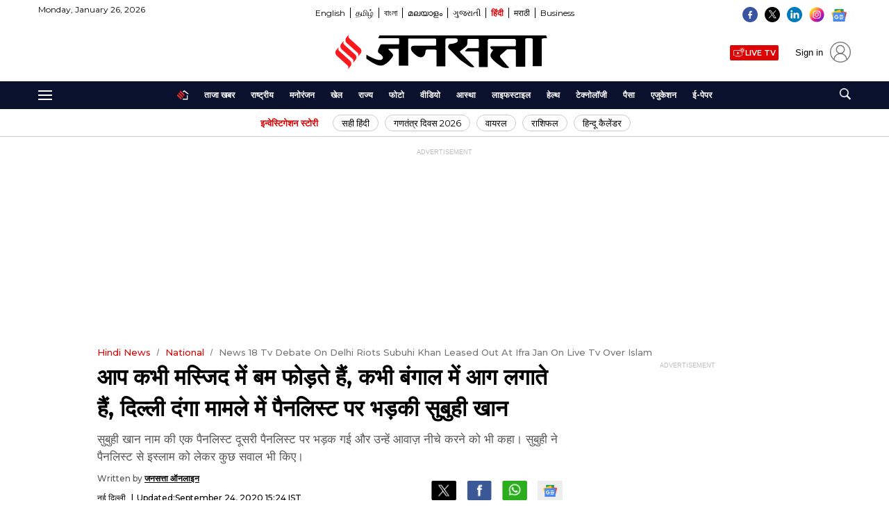

--- FILE ---
content_type: text/html; charset=UTF-8
request_url: https://www.jansatta.com/national/news-18-tv-debate-on-delhi-riots-subuhi-khan-leased-out-at-ifra-jan-on-live-tv-over-islam/1527444/
body_size: 96953
content:
<!DOCTYPE html><html lang="hi"><head> <meta charset="UTF-8"> 
<script type="text/javascript"> !function(e,t){"use strict";"object"==typeof module&&"object"==typeof module.exports?module.exports=e.document?t(e,!0):function(e){if(!e.document)throw new Error("jQuery requires a window with a document");return t(e)}:t(e)}("undefined"!=typeof window?window:this,function(C,e){"use strict";var t=[],r=Object.getPrototypeOf,s=t.slice,g=t.flat?function(e){return t.flat.call(e)}:function(e){return t.concat.apply([],e)},u=t.push,i=t.indexOf,n={},o=n.toString,y=n.hasOwnProperty,a=y.toString,l=a.call(Object),v={},m=function(e){return"function"==typeof e&&"number"!=typeof e.nodeType&&"function"!=typeof e.item},x=function(e){return null!=e&&e===e.window},E=C.document,c={type:!0,src:!0,nonce:!0,noModule:!0};function b(e,t,n){var r,i,o=(n=n||E).createElement("script");if(o.text=e,t)for(r in c)(i=t[r]||t.getAttribute&&t.getAttribute(r))&&o.setAttribute(r,i);n.head.appendChild(o).parentNode.removeChild(o)}function w(e){return null==e?e+"":"object"==typeof e||"function"==typeof e?n[o.call(e)]||"object":typeof e}var f="3.6.4",S=function(e,t){return new S.fn.init(e,t)};function p(e){var t=!!e&&"length"in e&&e.length,n=w(e);return!m(e)&&!x(e)&&("array"===n||0===t||"number"==typeof t&&0<t&&t-1 in e)}S.fn=S.prototype={jquery:f,constructor:S,length:0,toArray:function(){return s.call(this)},get:function(e){return null==e?s.call(this):e<0?this[e+this.length]:this[e]},pushStack:function(e){var t=S.merge(this.constructor(),e);return t.prevObject=this,t},each:function(e){return S.each(this,e)},map:function(n){return this.pushStack(S.map(this,function(e,t){return n.call(e,t,e)}))},slice:function(){return this.pushStack(s.apply(this,arguments))},first:function(){return this.eq(0)},last:function(){return this.eq(-1)},even:function(){return this.pushStack(S.grep(this,function(e,t){return(t+1)%2}))},odd:function(){return this.pushStack(S.grep(this,function(e,t){return t%2}))},eq:function(e){var t=this.length,n=+e+(e<0?t:0);return this.pushStack(0<=n&&n<t?[this[n]]:[])},end:function(){return this.prevObject||this.constructor()},push:u,sort:t.sort,splice:t.splice},S.extend=S.fn.extend=function(){var e,t,n,r,i,o,a=arguments[0]||{},s=1,u=arguments.length,l=!1;for("boolean"==typeof a&&(l=a,a=arguments[s]||{},s++),"object"==typeof a||m(a)||(a={}),s===u&&(a=this,s--);s<u;s++)if(null!=(e=arguments[s]))for(t in e)r=e[t],"__proto__"!==t&&a!==r&&(l&&r&&(S.isPlainObject(r)||(i=Array.isArray(r)))?(n=a[t],o=i&&!Array.isArray(n)?[]:i||S.isPlainObject(n)?n:{},i=!1,a[t]=S.extend(l,o,r)):void 0!==r&&(a[t]=r));return a},S.extend({expando:"jQuery"+(f+Math.random()).replace(/\D/g,""),isReady:!0,error:function(e){throw new Error(e)},noop:function(){},isPlainObject:function(e){var t,n;return!(!e||"[object Object]"!==o.call(e))&&(!(t=r(e))||"function"==typeof(n=y.call(t,"constructor")&&t.constructor)&&a.call(n)===l)},isEmptyObject:function(e){var t;for(t in e)return!1;return!0},globalEval:function(e,t,n){b(e,{nonce:t&&t.nonce},n)},each:function(e,t){var n,r=0;if(p(e)){for(n=e.length;r<n;r++)if(!1===t.call(e[r],r,e[r]))break}else for(r in e)if(!1===t.call(e[r],r,e[r]))break;return e},makeArray:function(e,t){var n=t||[];return null!=e&&(p(Object(e))?S.merge(n,"string"==typeof e?[e]:e):u.call(n,e)),n},inArray:function(e,t,n){return null==t?-1:i.call(t,e,n)},merge:function(e,t){for(var n=+t.length,r=0,i=e.length;r<n;r++)e[i++]=t[r];return e.length=i,e},grep:function(e,t,n){for(var r=[],i=0,o=e.length,a=!n;i<o;i++)!t(e[i],i)!==a&&r.push(e[i]);return r},map:function(e,t,n){var r,i,o=0,a=[];if(p(e))for(r=e.length;o<r;o++)null!=(i=t(e[o],o,n))&&a.push(i);else for(o in e)null!=(i=t(e[o],o,n))&&a.push(i);return g(a)},guid:1,support:v}),"function"==typeof Symbol&&(S.fn[Symbol.iterator]=t[Symbol.iterator]),S.each("Boolean Number String Function Array Date RegExp Object Error Symbol".split(" "),function(e,t){n["[object "+t+"]"]=t.toLowerCase()});var d=function(n){var e,d,b,o,i,h,f,g,w,u,l,T,C,a,E,y,s,c,v,S="sizzle"+1*new Date,p=n.document,k=0,r=0,m=ue(),x=ue(),A=ue(),N=ue(),j=function(e,t){return e===t&&(l=!0),0},D={}.hasOwnProperty,t=[],q=t.pop,L=t.push,H=t.push,O=t.slice,P=function(e,t){for(var n=0,r=e.length;n<r;n++)if(e[n]===t)return n;return-1},R="checked|selected|async|autofocus|autoplay|controls|defer|disabled|hidden|ismap|loop|multiple|open|readonly|required|scoped",M="[\\x20\\t\\r\\n\\f]",I="(?:\\\\[\\da-fA-F]{1,6}"+M+"?|\\\\[^\\r\\n\\f]|[\\w-]|[^\0-\\x7f])+",W="\\["+M+"*("+I+")(?:"+M+"*([*^$|!~]?=)"+M+"*(?:'((?:\\\\.|[^\\\\'])*)'|\"((?:\\\\.|[^\\\\\"])*)\"|("+I+"))|)"+M+"*\\]",F=":("+I+")(?:\\((('((?:\\\\.|[^\\\\'])*)'|\"((?:\\\\.|[^\\\\\"])*)\")|((?:\\\\.|[^\\\\()[\\]]|"+W+")*)|.*)\\)|)",$=new RegExp(M+"+","g"),B=new RegExp("^"+M+"+|((?:^|[^\\\\])(?:\\\\.)*)"+M+"+$","g"),_=new RegExp("^"+M+"*,"+M+"*"),z=new RegExp("^"+M+"*([>+~]|"+M+")"+M+"*"),U=new RegExp(M+"|>"),X=new RegExp(F),V=new RegExp("^"+I+"$"),G={ID:new RegExp("^#("+I+")"),CLASS:new RegExp("^\\.("+I+")"),TAG:new RegExp("^("+I+"|[*])"),ATTR:new RegExp("^"+W),PSEUDO:new RegExp("^"+F),CHILD:new RegExp("^:(only|first|last|nth|nth-last)-(child|of-type)(?:\\("+M+"*(even|odd|(([+-]|)(\\d*)n|)"+M+"*(?:([+-]|)"+M+"*(\\d+)|))"+M+"*\\)|)","i"),bool:new RegExp("^(?:"+R+")$","i"),needsContext:new RegExp("^"+M+"*[>+~]|:(even|odd|eq|gt|lt|nth|first|last)(?:\\("+M+"*((?:-\\d)?\\d*)"+M+"*\\)|)(?=[^-]|$)","i")},Y=/HTML$/i,Q=/^(?:input|select|textarea|button)$/i,J=/^h\d$/i,K=/^[^{]+\{\s*\[native \w/,Z=/^(?:#([\w-]+)|(\w+)|\.([\w-]+))$/,ee=/[+~]/,te=new RegExp("\\\\[\\da-fA-F]{1,6}"+M+"?|\\\\([^\\r\\n\\f])","g"),ne=function(e,t){var n="0x"+e.slice(1)-65536;return t||(n<0?String.fromCharCode(n+65536):String.fromCharCode(n>>10|55296,1023&n|56320))},re=/([\0-\x1f\x7f]|^-?\d)|^-$|[^\0-\x1f\x7f-\uFFFF\w-]/g,ie=function(e,t){return t?"\0"===e?"\ufffd":e.slice(0,-1)+"\\"+e.charCodeAt(e.length-1).toString(16)+" ":"\\"+e},oe=function(){T()},ae=be(function(e){return!0===e.disabled&&"fieldset"===e.nodeName.toLowerCase()},{dir:"parentNode",next:"legend"});try{H.apply(t=O.call(p.childNodes),p.childNodes),t[p.childNodes.length].nodeType}catch(e){H={apply:t.length?function(e,t){L.apply(e,O.call(t))}:function(e,t){var n=e.length,r=0;while(e[n++]=t[r++]);e.length=n-1}}}function se(t,e,n,r){var i,o,a,s,u,l,c,f=e&&e.ownerDocument,p=e?e.nodeType:9;if(n=n||[],"string"!=typeof t||!t||1!==p&&9!==p&&11!==p)return n;if(!r&&(T(e),e=e||C,E)){if(11!==p&&(u=Z.exec(t)))if(i=u[1]){if(9===p){if(!(a=e.getElementById(i)))return n;if(a.id===i)return n.push(a),n}else if(f&&(a=f.getElementById(i))&&v(e,a)&&a.id===i)return n.push(a),n}else{if(u[2])return H.apply(n,e.getElementsByTagName(t)),n;if((i=u[3])&&d.getElementsByClassName&&e.getElementsByClassName)return H.apply(n,e.getElementsByClassName(i)),n}if(d.qsa&&!N[t+" "]&&(!y||!y.test(t))&&(1!==p||"object"!==e.nodeName.toLowerCase())){if(c=t,f=e,1===p&&(U.test(t)||z.test(t))){(f=ee.test(t)&&ve(e.parentNode)||e)===e&&d.scope||((s=e.getAttribute("id"))?s=s.replace(re,ie):e.setAttribute("id",s=S)),o=(l=h(t)).length;while(o--)l[o]=(s?"#"+s:":scope")+" "+xe(l[o]);c=l.join(",")}try{return H.apply(n,f.querySelectorAll(c)),n}catch(e){N(t,!0)}finally{s===S&&e.removeAttribute("id")}}}return g(t.replace(B,"$1"),e,n,r)}function ue(){var r=[];return function e(t,n){return r.push(t+" ")>b.cacheLength&&delete e[r.shift()],e[t+" "]=n}}function le(e){return e[S]=!0,e}function ce(e){var t=C.createElement("fieldset");try{return!!e(t)}catch(e){return!1}finally{t.parentNode&&t.parentNode.removeChild(t),t=null}}function fe(e,t){var n=e.split("|"),r=n.length;while(r--)b.attrHandle[n[r]]=t}function pe(e,t){var n=t&&e,r=n&&1===e.nodeType&&1===t.nodeType&&e.sourceIndex-t.sourceIndex;if(r)return r;if(n)while(n=n.nextSibling)if(n===t)return-1;return e?1:-1}function de(t){return function(e){return"input"===e.nodeName.toLowerCase()&&e.type===t}}function he(n){return function(e){var t=e.nodeName.toLowerCase();return("input"===t||"button"===t)&&e.type===n}}function ge(t){return function(e){return"form"in e?e.parentNode&&!1===e.disabled?"label"in e?"label"in e.parentNode?e.parentNode.disabled===t:e.disabled===t:e.isDisabled===t||e.isDisabled!==!t&&ae(e)===t:e.disabled===t:"label"in e&&e.disabled===t}}function ye(a){return le(function(o){return o=+o,le(function(e,t){var n,r=a([],e.length,o),i=r.length;while(i--)e[n=r[i]]&&(e[n]=!(t[n]=e[n]))})})}function ve(e){return e&&"undefined"!=typeof e.getElementsByTagName&&e}for(e in d=se.support={},i=se.isXML=function(e){var t=e&&e.namespaceURI,n=e&&(e.ownerDocument||e).documentElement;return!Y.test(t||n&&n.nodeName||"HTML")},T=se.setDocument=function(e){var t,n,r=e?e.ownerDocument||e:p;return r!=C&&9===r.nodeType&&r.documentElement&&(a=(C=r).documentElement,E=!i(C),p!=C&&(n=C.defaultView)&&n.top!==n&&(n.addEventListener?n.addEventListener("unload",oe,!1):n.attachEvent&&n.attachEvent("onunload",oe)),d.scope=ce(function(e){return a.appendChild(e).appendChild(C.createElement("div")),"undefined"!=typeof e.querySelectorAll&&!e.querySelectorAll(":scope fieldset div").length}),d.cssHas=ce(function(){try{return C.querySelector(":has(*,:jqfake)"),!1}catch(e){return!0}}),d.attributes=ce(function(e){return e.className="i",!e.getAttribute("className")}),d.getElementsByTagName=ce(function(e){return e.appendChild(C.createComment("")),!e.getElementsByTagName("*").length}),d.getElementsByClassName=K.test(C.getElementsByClassName),d.getById=ce(function(e){return a.appendChild(e).id=S,!C.getElementsByName||!C.getElementsByName(S).length}),d.getById?(b.filter.ID=function(e){var t=e.replace(te,ne);return function(e){return e.getAttribute("id")===t}},b.find.ID=function(e,t){if("undefined"!=typeof t.getElementById&&E){var n=t.getElementById(e);return n?[n]:[]}}):(b.filter.ID=function(e){var n=e.replace(te,ne);return function(e){var t="undefined"!=typeof e.getAttributeNode&&e.getAttributeNode("id");return t&&t.value===n}},b.find.ID=function(e,t){if("undefined"!=typeof t.getElementById&&E){var n,r,i,o=t.getElementById(e);if(o){if((n=o.getAttributeNode("id"))&&n.value===e)return[o];i=t.getElementsByName(e),r=0;while(o=i[r++])if((n=o.getAttributeNode("id"))&&n.value===e)return[o]}return[]}}),b.find.TAG=d.getElementsByTagName?function(e,t){return"undefined"!=typeof t.getElementsByTagName?t.getElementsByTagName(e):d.qsa?t.querySelectorAll(e):void 0}:function(e,t){var n,r=[],i=0,o=t.getElementsByTagName(e);if("*"===e){while(n=o[i++])1===n.nodeType&&r.push(n);return r}return o},b.find.CLASS=d.getElementsByClassName&&function(e,t){if("undefined"!=typeof t.getElementsByClassName&&E)return t.getElementsByClassName(e)},s=[],y=[],(d.qsa=K.test(C.querySelectorAll))&&(ce(function(e){var t;a.appendChild(e).innerHTML="<a id='"+S+"'></a><select id='"+S+"-\r\\' msallowcapture=''><option selected=''></option></select>",e.querySelectorAll("[msallowcapture^='']").length&&y.push("[*^$]="+M+"*(?:''|\"\")"),e.querySelectorAll("[selected]").length||y.push("\\["+M+"*(?:value|"+R+")"),e.querySelectorAll("[id~="+S+"-]").length||y.push("~="),(t=C.createElement("input")).setAttribute("name",""),e.appendChild(t),e.querySelectorAll("[name='']").length||y.push("\\["+M+"*name"+M+"*="+M+"*(?:''|\"\")"),e.querySelectorAll(":checked").length||y.push(":checked"),e.querySelectorAll("a#"+S+"+*").length||y.push(".#.+[+~]"),e.querySelectorAll("\\\f"),y.push("[\\r\\n\\f]")}),ce(function(e){e.innerHTML="<a href='' disabled='disabled'></a><select disabled='disabled'><option/></select>";var t=C.createElement("input");t.setAttribute("type","hidden"),e.appendChild(t).setAttribute("name","D"),e.querySelectorAll("[name=d]").length&&y.push("name"+M+"*[*^$|!~]?="),2!==e.querySelectorAll(":enabled").length&&y.push(":enabled",":disabled"),a.appendChild(e).disabled=!0,2!==e.querySelectorAll(":disabled").length&&y.push(":enabled",":disabled"),e.querySelectorAll("*,:x"),y.push(",.*:")})),(d.matchesSelector=K.test(c=a.matches||a.webkitMatchesSelector||a.mozMatchesSelector||a.oMatchesSelector||a.msMatchesSelector))&&ce(function(e){d.disconnectedMatch=c.call(e,"*"),c.call(e,"[s!='']:x"),s.push("!=",F)}),d.cssHas||y.push(":has"),y=y.length&&new RegExp(y.join("|")),s=s.length&&new RegExp(s.join("|")),t=K.test(a.compareDocumentPosition),v=t||K.test(a.contains)?function(e,t){var n=9===e.nodeType&&e.documentElement||e,r=t&&t.parentNode;return e===r||!(!r||1!==r.nodeType||!(n.contains?n.contains(r):e.compareDocumentPosition&&16&e.compareDocumentPosition(r)))}:function(e,t){if(t)while(t=t.parentNode)if(t===e)return!0;return!1},j=t?function(e,t){if(e===t)return l=!0,0;var n=!e.compareDocumentPosition-!t.compareDocumentPosition;return n||(1&(n=(e.ownerDocument||e)==(t.ownerDocument||t)?e.compareDocumentPosition(t):1)||!d.sortDetached&&t.compareDocumentPosition(e)===n?e==C||e.ownerDocument==p&&v(p,e)?-1:t==C||t.ownerDocument==p&&v(p,t)?1:u?P(u,e)-P(u,t):0:4&n?-1:1)}:function(e,t){if(e===t)return l=!0,0;var n,r=0,i=e.parentNode,o=t.parentNode,a=[e],s=[t];if(!i||!o)return e==C?-1:t==C?1:i?-1:o?1:u?P(u,e)-P(u,t):0;if(i===o)return pe(e,t);n=e;while(n=n.parentNode)a.unshift(n);n=t;while(n=n.parentNode)s.unshift(n);while(a[r]===s[r])r++;return r?pe(a[r],s[r]):a[r]==p?-1:s[r]==p?1:0}),C},se.matches=function(e,t){return se(e,null,null,t)},se.matchesSelector=function(e,t){if(T(e),d.matchesSelector&&E&&!N[t+" "]&&(!s||!s.test(t))&&(!y||!y.test(t)))try{var n=c.call(e,t);if(n||d.disconnectedMatch||e.document&&11!==e.document.nodeType)return n}catch(e){N(t,!0)}return 0<se(t,C,null,[e]).length},se.contains=function(e,t){return(e.ownerDocument||e)!=C&&T(e),v(e,t)},se.attr=function(e,t){(e.ownerDocument||e)!=C&&T(e);var n=b.attrHandle[t.toLowerCase()],r=n&&D.call(b.attrHandle,t.toLowerCase())?n(e,t,!E):void 0;return void 0!==r?r:d.attributes||!E?e.getAttribute(t):(r=e.getAttributeNode(t))&&r.specified?r.value:null},se.escape=function(e){return(e+"").replace(re,ie)},se.error=function(e){throw new Error("Syntax error, unrecognized expression: "+e)},se.uniqueSort=function(e){var t,n=[],r=0,i=0;if(l=!d.detectDuplicates,u=!d.sortStable&&e.slice(0),e.sort(j),l){while(t=e[i++])t===e[i]&&(r=n.push(i));while(r--)e.splice(n[r],1)}return u=null,e},o=se.getText=function(e){var t,n="",r=0,i=e.nodeType;if(i){if(1===i||9===i||11===i){if("string"==typeof e.textContent)return e.textContent;for(e=e.firstChild;e;e=e.nextSibling)n+=o(e)}else if(3===i||4===i)return e.nodeValue}else while(t=e[r++])n+=o(t);return n},(b=se.selectors={cacheLength:50,createPseudo:le,match:G,attrHandle:{},find:{},relative:{">":{dir:"parentNode",first:!0}," ":{dir:"parentNode"},"+":{dir:"previousSibling",first:!0},"~":{dir:"previousSibling"}},preFilter:{ATTR:function(e){return e[1]=e[1].replace(te,ne),e[3]=(e[3]||e[4]||e[5]||"").replace(te,ne),"~="===e[2]&&(e[3]=" "+e[3]+" "),e.slice(0,4)},CHILD:function(e){return e[1]=e[1].toLowerCase(),"nth"===e[1].slice(0,3)?(e[3]||se.error(e[0]),e[4]=+(e[4]?e[5]+(e[6]||1):2*("even"===e[3]||"odd"===e[3])),e[5]=+(e[7]+e[8]||"odd"===e[3])):e[3]&&se.error(e[0]),e},PSEUDO:function(e){var t,n=!e[6]&&e[2];return G.CHILD.test(e[0])?null:(e[3]?e[2]=e[4]||e[5]||"":n&&X.test(n)&&(t=h(n,!0))&&(t=n.indexOf(")",n.length-t)-n.length)&&(e[0]=e[0].slice(0,t),e[2]=n.slice(0,t)),e.slice(0,3))}},filter:{TAG:function(e){var t=e.replace(te,ne).toLowerCase();return"*"===e?function(){return!0}:function(e){return e.nodeName&&e.nodeName.toLowerCase()===t}},CLASS:function(e){var t=m[e+" "];return t||(t=new RegExp("(^|"+M+")"+e+"("+M+"|$)"))&&m(e,function(e){return t.test("string"==typeof e.className&&e.className||"undefined"!=typeof e.getAttribute&&e.getAttribute("class")||"")})},ATTR:function(n,r,i){return function(e){var t=se.attr(e,n);return null==t?"!="===r:!r||(t+="","="===r?t===i:"!="===r?t!==i:"^="===r?i&&0===t.indexOf(i):"*="===r?i&&-1<t.indexOf(i):"$="===r?i&&t.slice(-i.length)===i:"~="===r?-1<(" "+t.replace($," ")+" ").indexOf(i):"|="===r&&(t===i||t.slice(0,i.length+1)===i+"-"))}},CHILD:function(h,e,t,g,y){var v="nth"!==h.slice(0,3),m="last"!==h.slice(-4),x="of-type"===e;return 1===g&&0===y?function(e){return!!e.parentNode}:function(e,t,n){var r,i,o,a,s,u,l=v!==m?"nextSibling":"previousSibling",c=e.parentNode,f=x&&e.nodeName.toLowerCase(),p=!n&&!x,d=!1;if(c){if(v){while(l){a=e;while(a=a[l])if(x?a.nodeName.toLowerCase()===f:1===a.nodeType)return!1;u=l="only"===h&&!u&&"nextSibling"}return!0}if(u=[m?c.firstChild:c.lastChild],m&&p){d=(s=(r=(i=(o=(a=c)[S]||(a[S]={}))[a.uniqueID]||(o[a.uniqueID]={}))[h]||[])[0]===k&&r[1])&&r[2],a=s&&c.childNodes[s];while(a=++s&&a&&a[l]||(d=s=0)||u.pop())if(1===a.nodeType&&++d&&a===e){i[h]=[k,s,d];break}}else if(p&&(d=s=(r=(i=(o=(a=e)[S]||(a[S]={}))[a.uniqueID]||(o[a.uniqueID]={}))[h]||[])[0]===k&&r[1]),!1===d)while(a=++s&&a&&a[l]||(d=s=0)||u.pop())if((x?a.nodeName.toLowerCase()===f:1===a.nodeType)&&++d&&(p&&((i=(o=a[S]||(a[S]={}))[a.uniqueID]||(o[a.uniqueID]={}))[h]=[k,d]),a===e))break;return(d-=y)===g||d%g==0&&0<=d/g}}},PSEUDO:function(e,o){var t,a=b.pseudos[e]||b.setFilters[e.toLowerCase()]||se.error("unsupported pseudo: "+e);return a[S]?a(o):1<a.length?(t=[e,e,"",o],b.setFilters.hasOwnProperty(e.toLowerCase())?le(function(e,t){var n,r=a(e,o),i=r.length;while(i--)e[n=P(e,r[i])]=!(t[n]=r[i])}):function(e){return a(e,0,t)}):a}},pseudos:{not:le(function(e){var r=[],i=[],s=f(e.replace(B,"$1"));return s[S]?le(function(e,t,n,r){var i,o=s(e,null,r,[]),a=e.length;while(a--)(i=o[a])&&(e[a]=!(t[a]=i))}):function(e,t,n){return r[0]=e,s(r,null,n,i),r[0]=null,!i.pop()}}),has:le(function(t){return function(e){return 0<se(t,e).length}}),contains:le(function(t){return t=t.replace(te,ne),function(e){return-1<(e.textContent||o(e)).indexOf(t)}}),lang:le(function(n){return V.test(n||"")||se.error("unsupported lang: "+n),n=n.replace(te,ne).toLowerCase(),function(e){var t;do{if(t=E?e.lang:e.getAttribute("xml:lang")||e.getAttribute("lang"))return(t=t.toLowerCase())===n||0===t.indexOf(n+"-")}while((e=e.parentNode)&&1===e.nodeType);return!1}}),target:function(e){var t=n.location&&n.location.hash;return t&&t.slice(1)===e.id},root:function(e){return e===a},focus:function(e){return e===C.activeElement&&(!C.hasFocus||C.hasFocus())&&!!(e.type||e.href||~e.tabIndex)},enabled:ge(!1),disabled:ge(!0),checked:function(e){var t=e.nodeName.toLowerCase();return"input"===t&&!!e.checked||"option"===t&&!!e.selected},selected:function(e){return e.parentNode&&e.parentNode.selectedIndex,!0===e.selected},empty:function(e){for(e=e.firstChild;e;e=e.nextSibling)if(e.nodeType<6)return!1;return!0},parent:function(e){return!b.pseudos.empty(e)},header:function(e){return J.test(e.nodeName)},input:function(e){return Q.test(e.nodeName)},button:function(e){var t=e.nodeName.toLowerCase();return"input"===t&&"button"===e.type||"button"===t},text:function(e){var t;return"input"===e.nodeName.toLowerCase()&&"text"===e.type&&(null==(t=e.getAttribute("type"))||"text"===t.toLowerCase())},first:ye(function(){return[0]}),last:ye(function(e,t){return[t-1]}),eq:ye(function(e,t,n){return[n<0?n+t:n]}),even:ye(function(e,t){for(var n=0;n<t;n+=2)e.push(n);return e}),odd:ye(function(e,t){for(var n=1;n<t;n+=2)e.push(n);return e}),lt:ye(function(e,t,n){for(var r=n<0?n+t:t<n?t:n;0<=--r;)e.push(r);return e}),gt:ye(function(e,t,n){for(var r=n<0?n+t:n;++r<t;)e.push(r);return e})}}).pseudos.nth=b.pseudos.eq,{radio:!0,checkbox:!0,file:!0,password:!0,image:!0})b.pseudos[e]=de(e);for(e in{submit:!0,reset:!0})b.pseudos[e]=he(e);function me(){}function xe(e){for(var t=0,n=e.length,r="";t<n;t++)r+=e[t].value;return r}function be(s,e,t){var u=e.dir,l=e.next,c=l||u,f=t&&"parentNode"===c,p=r++;return e.first?function(e,t,n){while(e=e[u])if(1===e.nodeType||f)return s(e,t,n);return!1}:function(e,t,n){var r,i,o,a=[k,p];if(n){while(e=e[u])if((1===e.nodeType||f)&&s(e,t,n))return!0}else while(e=e[u])if(1===e.nodeType||f)if(i=(o=e[S]||(e[S]={}))[e.uniqueID]||(o[e.uniqueID]={}),l&&l===e.nodeName.toLowerCase())e=e[u]||e;else{if((r=i[c])&&r[0]===k&&r[1]===p)return a[2]=r[2];if((i[c]=a)[2]=s(e,t,n))return!0}return!1}}function we(i){return 1<i.length?function(e,t,n){var r=i.length;while(r--)if(!i[r](e,t,n))return!1;return!0}:i[0]}function Te(e,t,n,r,i){for(var o,a=[],s=0,u=e.length,l=null!=t;s<u;s++)(o=e[s])&&(n&&!n(o,r,i)||(a.push(o),l&&t.push(s)));return a}function Ce(d,h,g,y,v,e){return y&&!y[S]&&(y=Ce(y)),v&&!v[S]&&(v=Ce(v,e)),le(function(e,t,n,r){var i,o,a,s=[],u=[],l=t.length,c=e||function(e,t,n){for(var r=0,i=t.length;r<i;r++)se(e,t[r],n);return n}(h||"*",n.nodeType?[n]:n,[]),f=!d||!e&&h?c:Te(c,s,d,n,r),p=g?v||(e?d:l||y)?[]:t:f;if(g&&g(f,p,n,r),y){i=Te(p,u),y(i,[],n,r),o=i.length;while(o--)(a=i[o])&&(p[u[o]]=!(f[u[o]]=a))}if(e){if(v||d){if(v){i=[],o=p.length;while(o--)(a=p[o])&&i.push(f[o]=a);v(null,p=[],i,r)}o=p.length;while(o--)(a=p[o])&&-1<(i=v?P(e,a):s[o])&&(e[i]=!(t[i]=a))}}else p=Te(p===t?p.splice(l,p.length):p),v?v(null,t,p,r):H.apply(t,p)})}function Ee(e){for(var i,t,n,r=e.length,o=b.relative[e[0].type],a=o||b.relative[" "],s=o?1:0,u=be(function(e){return e===i},a,!0),l=be(function(e){return-1<P(i,e)},a,!0),c=[function(e,t,n){var r=!o&&(n||t!==w)||((i=t).nodeType?u(e,t,n):l(e,t,n));return i=null,r}];s<r;s++)if(t=b.relative[e[s].type])c=[be(we(c),t)];else{if((t=b.filter[e[s].type].apply(null,e[s].matches))[S]){for(n=++s;n<r;n++)if(b.relative[e[n].type])break;return Ce(1<s&&we(c),1<s&&xe(e.slice(0,s-1).concat({value:" "===e[s-2].type?"*":""})).replace(B,"$1"),t,s<n&&Ee(e.slice(s,n)),n<r&&Ee(e=e.slice(n)),n<r&&xe(e))}c.push(t)}return we(c)}return me.prototype=b.filters=b.pseudos,b.setFilters=new me,h=se.tokenize=function(e,t){var n,r,i,o,a,s,u,l=x[e+" "];if(l)return t?0:l.slice(0);a=e,s=[],u=b.preFilter;while(a){for(o in n&&!(r=_.exec(a))||(r&&(a=a.slice(r[0].length)||a),s.push(i=[])),n=!1,(r=z.exec(a))&&(n=r.shift(),i.push({value:n,type:r[0].replace(B," ")}),a=a.slice(n.length)),b.filter)!(r=G[o].exec(a))||u[o]&&!(r=u[o](r))||(n=r.shift(),i.push({value:n,type:o,matches:r}),a=a.slice(n.length));if(!n)break}return t?a.length:a?se.error(e):x(e,s).slice(0)},f=se.compile=function(e,t){var n,y,v,m,x,r,i=[],o=[],a=A[e+" "];if(!a){t||(t=h(e)),n=t.length;while(n--)(a=Ee(t[n]))[S]?i.push(a):o.push(a);(a=A(e,(y=o,m=0<(v=i).length,x=0<y.length,r=function(e,t,n,r,i){var o,a,s,u=0,l="0",c=e&&[],f=[],p=w,d=e||x&&b.find.TAG("*",i),h=k+=null==p?1:Math.random()||.1,g=d.length;for(i&&(w=t==C||t||i);l!==g&&null!=(o=d[l]);l++){if(x&&o){a=0,t||o.ownerDocument==C||(T(o),n=!E);while(s=y[a++])if(s(o,t||C,n)){r.push(o);break}i&&(k=h)}m&&((o=!s&&o)&&u--,e&&c.push(o))}if(u+=l,m&&l!==u){a=0;while(s=v[a++])s(c,f,t,n);if(e){if(0<u)while(l--)c[l]||f[l]||(f[l]=q.call(r));f=Te(f)}H.apply(r,f),i&&!e&&0<f.length&&1<u+v.length&&se.uniqueSort(r)}return i&&(k=h,w=p),c},m?le(r):r))).selector=e}return a},g=se.select=function(e,t,n,r){var i,o,a,s,u,l="function"==typeof e&&e,c=!r&&h(e=l.selector||e);if(n=n||[],1===c.length){if(2<(o=c[0]=c[0].slice(0)).length&&"ID"===(a=o[0]).type&&9===t.nodeType&&E&&b.relative[o[1].type]){if(!(t=(b.find.ID(a.matches[0].replace(te,ne),t)||[])[0]))return n;l&&(t=t.parentNode),e=e.slice(o.shift().value.length)}i=G.needsContext.test(e)?0:o.length;while(i--){if(a=o[i],b.relative[s=a.type])break;if((u=b.find[s])&&(r=u(a.matches[0].replace(te,ne),ee.test(o[0].type)&&ve(t.parentNode)||t))){if(o.splice(i,1),!(e=r.length&&xe(o)))return H.apply(n,r),n;break}}}return(l||f(e,c))(r,t,!E,n,!t||ee.test(e)&&ve(t.parentNode)||t),n},d.sortStable=S.split("").sort(j).join("")===S,d.detectDuplicates=!!l,T(),d.sortDetached=ce(function(e){return 1&e.compareDocumentPosition(C.createElement("fieldset"))}),ce(function(e){return e.innerHTML="<a href='#'></a>","#"===e.firstChild.getAttribute("href")})||fe("type|href|height|width",function(e,t,n){if(!n)return e.getAttribute(t,"type"===t.toLowerCase()?1:2)}),d.attributes&&ce(function(e){return e.innerHTML="<input/>",e.firstChild.setAttribute("value",""),""===e.firstChild.getAttribute("value")})||fe("value",function(e,t,n){if(!n&&"input"===e.nodeName.toLowerCase())return e.defaultValue}),ce(function(e){return null==e.getAttribute("disabled")})||fe(R,function(e,t,n){var r;if(!n)return!0===e[t]?t.toLowerCase():(r=e.getAttributeNode(t))&&r.specified?r.value:null}),se}(C);S.find=d,S.expr=d.selectors,S.expr[":"]=S.expr.pseudos,S.uniqueSort=S.unique=d.uniqueSort,S.text=d.getText,S.isXMLDoc=d.isXML,S.contains=d.contains,S.escapeSelector=d.escape;var h=function(e,t,n){var r=[],i=void 0!==n;while((e=e[t])&&9!==e.nodeType)if(1===e.nodeType){if(i&&S(e).is(n))break;r.push(e)}return r},T=function(e,t){for(var n=[];e;e=e.nextSibling)1===e.nodeType&&e!==t&&n.push(e);return n},k=S.expr.match.needsContext;function A(e,t){return e.nodeName&&e.nodeName.toLowerCase()===t.toLowerCase()}var N=/^<([a-z][^\/\0>:\x20\t\r\n\f]*)[\x20\t\r\n\f]*\/?>(?:<\/\1>|)$/i;function j(e,n,r){return m(n)?S.grep(e,function(e,t){return!!n.call(e,t,e)!==r}):n.nodeType?S.grep(e,function(e){return e===n!==r}):"string"!=typeof n?S.grep(e,function(e){return-1<i.call(n,e)!==r}):S.filter(n,e,r)}S.filter=function(e,t,n){var r=t[0];return n&&(e=":not("+e+")"),1===t.length&&1===r.nodeType?S.find.matchesSelector(r,e)?[r]:[]:S.find.matches(e,S.grep(t,function(e){return 1===e.nodeType}))},S.fn.extend({find:function(e){var t,n,r=this.length,i=this;if("string"!=typeof e)return this.pushStack(S(e).filter(function(){for(t=0;t<r;t++)if(S.contains(i[t],this))return!0}));for(n=this.pushStack([]),t=0;t<r;t++)S.find(e,i[t],n);return 1<r?S.uniqueSort(n):n},filter:function(e){return this.pushStack(j(this,e||[],!1))},not:function(e){return this.pushStack(j(this,e||[],!0))},is:function(e){return!!j(this,"string"==typeof e&&k.test(e)?S(e):e||[],!1).length}});var D,q=/^(?:\s*(<[\w\W]+>)[^>]*|#([\w-]+))$/;(S.fn.init=function(e,t,n){var r,i;if(!e)return this;if(n=n||D,"string"==typeof e){if(!(r="<"===e[0]&&">"===e[e.length-1]&&3<=e.length?[null,e,null]:q.exec(e))||!r[1]&&t)return!t||t.jquery?(t||n).find(e):this.constructor(t).find(e);if(r[1]){if(t=t instanceof S?t[0]:t,S.merge(this,S.parseHTML(r[1],t&&t.nodeType?t.ownerDocument||t:E,!0)),N.test(r[1])&&S.isPlainObject(t))for(r in t)m(this[r])?this[r](t[r]):this.attr(r,t[r]);return this}return(i=E.getElementById(r[2]))&&(this[0]=i,this.length=1),this}return e.nodeType?(this[0]=e,this.length=1,this):m(e)?void 0!==n.ready?n.ready(e):e(S):S.makeArray(e,this)}).prototype=S.fn,D=S(E);var L=/^(?:parents|prev(?:Until|All))/,H={children:!0,contents:!0,next:!0,prev:!0};function O(e,t){while((e=e[t])&&1!==e.nodeType);return e}S.fn.extend({has:function(e){var t=S(e,this),n=t.length;return this.filter(function(){for(var e=0;e<n;e++)if(S.contains(this,t[e]))return!0})},closest:function(e,t){var n,r=0,i=this.length,o=[],a="string"!=typeof e&&S(e);if(!k.test(e))for(;r<i;r++)for(n=this[r];n&&n!==t;n=n.parentNode)if(n.nodeType<11&&(a?-1<a.index(n):1===n.nodeType&&S.find.matchesSelector(n,e))){o.push(n);break}return this.pushStack(1<o.length?S.uniqueSort(o):o)},index:function(e){return e?"string"==typeof e?i.call(S(e),this[0]):i.call(this,e.jquery?e[0]:e):this[0]&&this[0].parentNode?this.first().prevAll().length:-1},add:function(e,t){return this.pushStack(S.uniqueSort(S.merge(this.get(),S(e,t))))},addBack:function(e){return this.add(null==e?this.prevObject:this.prevObject.filter(e))}}),S.each({parent:function(e){var t=e.parentNode;return t&&11!==t.nodeType?t:null},parents:function(e){return h(e,"parentNode")},parentsUntil:function(e,t,n){return h(e,"parentNode",n)},next:function(e){return O(e,"nextSibling")},prev:function(e){return O(e,"previousSibling")},nextAll:function(e){return h(e,"nextSibling")},prevAll:function(e){return h(e,"previousSibling")},nextUntil:function(e,t,n){return h(e,"nextSibling",n)},prevUntil:function(e,t,n){return h(e,"previousSibling",n)},siblings:function(e){return T((e.parentNode||{}).firstChild,e)},children:function(e){return T(e.firstChild)},contents:function(e){return null!=e.contentDocument&&r(e.contentDocument)?e.contentDocument:(A(e,"template")&&(e=e.content||e),S.merge([],e.childNodes))}},function(r,i){S.fn[r]=function(e,t){var n=S.map(this,i,e);return"Until"!==r.slice(-5)&&(t=e),t&&"string"==typeof t&&(n=S.filter(t,n)),1<this.length&&(H[r]||S.uniqueSort(n),L.test(r)&&n.reverse()),this.pushStack(n)}});var P=/[^\x20\t\r\n\f]+/g;function R(e){return e}function M(e){throw e}function I(e,t,n,r){var i;try{e&&m(i=e.promise)?i.call(e).done(t).fail(n):e&&m(i=e.then)?i.call(e,t,n):t.apply(void 0,[e].slice(r))}catch(e){n.apply(void 0,[e])}}S.Callbacks=function(r){var e,n;r="string"==typeof r?(e=r,n={},S.each(e.match(P)||[],function(e,t){n[t]=!0}),n):S.extend({},r);var i,t,o,a,s=[],u=[],l=-1,c=function(){for(a=a||r.once,o=i=!0;u.length;l=-1){t=u.shift();while(++l<s.length)!1===s[l].apply(t[0],t[1])&&r.stopOnFalse&&(l=s.length,t=!1)}r.memory||(t=!1),i=!1,a&&(s=t?[]:"")},f={add:function(){return s&&(t&&!i&&(l=s.length-1,u.push(t)),function n(e){S.each(e,function(e,t){m(t)?r.unique&&f.has(t)||s.push(t):t&&t.length&&"string"!==w(t)&&n(t)})}(arguments),t&&!i&&c()),this},remove:function(){return S.each(arguments,function(e,t){var n;while(-1<(n=S.inArray(t,s,n)))s.splice(n,1),n<=l&&l--}),this},has:function(e){return e?-1<S.inArray(e,s):0<s.length},empty:function(){return s&&(s=[]),this},disable:function(){return a=u=[],s=t="",this},disabled:function(){return!s},lock:function(){return a=u=[],t||i||(s=t=""),this},locked:function(){return!!a},fireWith:function(e,t){return a||(t=[e,(t=t||[]).slice?t.slice():t],u.push(t),i||c()),this},fire:function(){return f.fireWith(this,arguments),this},fired:function(){return!!o}};return f},S.extend({Deferred:function(e){var o=[["notify","progress",S.Callbacks("memory"),S.Callbacks("memory"),2],["resolve","done",S.Callbacks("once memory"),S.Callbacks("once memory"),0,"resolved"],["reject","fail",S.Callbacks("once memory"),S.Callbacks("once memory"),1,"rejected"]],i="pending",a={state:function(){return i},always:function(){return s.done(arguments).fail(arguments),this},"catch":function(e){return a.then(null,e)},pipe:function(){var i=arguments;return S.Deferred(function(r){S.each(o,function(e,t){var n=m(i[t[4]])&&i[t[4]];s[t[1]](function(){var e=n&&n.apply(this,arguments);e&&m(e.promise)?e.promise().progress(r.notify).done(r.resolve).fail(r.reject):r[t[0]+"With"](this,n?[e]:arguments)})}),i=null}).promise()},then:function(t,n,r){var u=0;function l(i,o,a,s){return function(){var n=this,r=arguments,e=function(){var e,t;if(!(i<u)){if((e=a.apply(n,r))===o.promise())throw new TypeError("Thenable self-resolution");t=e&&("object"==typeof e||"function"==typeof e)&&e.then,m(t)?s?t.call(e,l(u,o,R,s),l(u,o,M,s)):(u++,t.call(e,l(u,o,R,s),l(u,o,M,s),l(u,o,R,o.notifyWith))):(a!==R&&(n=void 0,r=[e]),(s||o.resolveWith)(n,r))}},t=s?e:function(){try{e()}catch(e){S.Deferred.exceptionHook&&S.Deferred.exceptionHook(e,t.stackTrace),u<=i+1&&(a!==M&&(n=void 0,r=[e]),o.rejectWith(n,r))}};i?t():(S.Deferred.getStackHook&&(t.stackTrace=S.Deferred.getStackHook()),C.setTimeout(t))}}return S.Deferred(function(e){o[0][3].add(l(0,e,m(r)?r:R,e.notifyWith)),o[1][3].add(l(0,e,m(t)?t:R)),o[2][3].add(l(0,e,m(n)?n:M))}).promise()},promise:function(e){return null!=e?S.extend(e,a):a}},s={};return S.each(o,function(e,t){var n=t[2],r=t[5];a[t[1]]=n.add,r&&n.add(function(){i=r},o[3-e][2].disable,o[3-e][3].disable,o[0][2].lock,o[0][3].lock),n.add(t[3].fire),s[t[0]]=function(){return s[t[0]+"With"](this===s?void 0:this,arguments),this},s[t[0]+"With"]=n.fireWith}),a.promise(s),e&&e.call(s,s),s},when:function(e){var n=arguments.length,t=n,r=Array(t),i=s.call(arguments),o=S.Deferred(),a=function(t){return function(e){r[t]=this,i[t]=1<arguments.length?s.call(arguments):e,--n||o.resolveWith(r,i)}};if(n<=1&&(I(e,o.done(a(t)).resolve,o.reject,!n),"pending"===o.state()||m(i[t]&&i[t].then)))return o.then();while(t--)I(i[t],a(t),o.reject);return o.promise()}});var W=/^(Eval|Internal|Range|Reference|Syntax|Type|URI)Error$/;S.Deferred.exceptionHook=function(e,t){C.console&&C.console.warn&&e&&W.test(e.name)&&C.console.warn("jQuery.Deferred exception: "+e.message,e.stack,t)},S.readyException=function(e){C.setTimeout(function(){throw e})};var F=S.Deferred();function $(){E.removeEventListener("DOMContentLoaded",$),C.removeEventListener("load",$),S.ready()}S.fn.ready=function(e){return F.then(e)["catch"](function(e){S.readyException(e)}),this},S.extend({isReady:!1,readyWait:1,ready:function(e){(!0===e?--S.readyWait:S.isReady)||(S.isReady=!0)!==e&&0<--S.readyWait||F.resolveWith(E,[S])}}),S.ready.then=F.then,"complete"===E.readyState||"loading"!==E.readyState&&!E.documentElement.doScroll?C.setTimeout(S.ready):(E.addEventListener("DOMContentLoaded",$),C.addEventListener("load",$));var B=function(e,t,n,r,i,o,a){var s=0,u=e.length,l=null==n;if("object"===w(n))for(s in i=!0,n)B(e,t,s,n[s],!0,o,a);else if(void 0!==r&&(i=!0,m(r)||(a=!0),l&&(a?(t.call(e,r),t=null):(l=t,t=function(e,t,n){return l.call(S(e),n)})),t))for(;s<u;s++)t(e[s],n,a?r:r.call(e[s],s,t(e[s],n)));return i?e:l?t.call(e):u?t(e[0],n):o},_=/^-ms-/,z=/-([a-z])/g;function U(e,t){return t.toUpperCase()}function X(e){return e.replace(_,"ms-").replace(z,U)}var V=function(e){return 1===e.nodeType||9===e.nodeType||!+e.nodeType};function G(){this.expando=S.expando+G.uid++}G.uid=1,G.prototype={cache:function(e){var t=e[this.expando];return t||(t={},V(e)&&(e.nodeType?e[this.expando]=t:Object.defineProperty(e,this.expando,{value:t,configurable:!0}))),t},set:function(e,t,n){var r,i=this.cache(e);if("string"==typeof t)i[X(t)]=n;else for(r in t)i[X(r)]=t[r];return i},get:function(e,t){return void 0===t?this.cache(e):e[this.expando]&&e[this.expando][X(t)]},access:function(e,t,n){return void 0===t||t&&"string"==typeof t&&void 0===n?this.get(e,t):(this.set(e,t,n),void 0!==n?n:t)},remove:function(e,t){var n,r=e[this.expando];if(void 0!==r){if(void 0!==t){n=(t=Array.isArray(t)?t.map(X):(t=X(t))in r?[t]:t.match(P)||[]).length;while(n--)delete r[t[n]]}(void 0===t||S.isEmptyObject(r))&&(e.nodeType?e[this.expando]=void 0:delete e[this.expando])}},hasData:function(e){var t=e[this.expando];return void 0!==t&&!S.isEmptyObject(t)}};var Y=new G,Q=new G,J=/^(?:\{[\w\W]*\}|\[[\w\W]*\])$/,K=/[A-Z]/g;function Z(e,t,n){var r,i;if(void 0===n&&1===e.nodeType)if(r="data-"+t.replace(K,"-$&").toLowerCase(),"string"==typeof(n=e.getAttribute(r))){try{n="true"===(i=n)||"false"!==i&&("null"===i?null:i===+i+""?+i:J.test(i)?JSON.parse(i):i)}catch(e){}Q.set(e,t,n)}else n=void 0;return n}S.extend({hasData:function(e){return Q.hasData(e)||Y.hasData(e)},data:function(e,t,n){return Q.access(e,t,n)},removeData:function(e,t){Q.remove(e,t)},_data:function(e,t,n){return Y.access(e,t,n)},_removeData:function(e,t){Y.remove(e,t)}}),S.fn.extend({data:function(n,e){var t,r,i,o=this[0],a=o&&o.attributes;if(void 0===n){if(this.length&&(i=Q.get(o),1===o.nodeType&&!Y.get(o,"hasDataAttrs"))){t=a.length;while(t--)a[t]&&0===(r=a[t].name).indexOf("data-")&&(r=X(r.slice(5)),Z(o,r,i[r]));Y.set(o,"hasDataAttrs",!0)}return i}return"object"==typeof n?this.each(function(){Q.set(this,n)}):B(this,function(e){var t;if(o&&void 0===e)return void 0!==(t=Q.get(o,n))?t:void 0!==(t=Z(o,n))?t:void 0;this.each(function(){Q.set(this,n,e)})},null,e,1<arguments.length,null,!0)},removeData:function(e){return this.each(function(){Q.remove(this,e)})}}),S.extend({queue:function(e,t,n){var r;if(e)return t=(t||"fx")+"queue",r=Y.get(e,t),n&&(!r||Array.isArray(n)?r=Y.access(e,t,S.makeArray(n)):r.push(n)),r||[]},dequeue:function(e,t){t=t||"fx";var n=S.queue(e,t),r=n.length,i=n.shift(),o=S._queueHooks(e,t);"inprogress"===i&&(i=n.shift(),r--),i&&("fx"===t&&n.unshift("inprogress"),delete o.stop,i.call(e,function(){S.dequeue(e,t)},o)),!r&&o&&o.empty.fire()},_queueHooks:function(e,t){var n=t+"queueHooks";return Y.get(e,n)||Y.access(e,n,{empty:S.Callbacks("once memory").add(function(){Y.remove(e,[t+"queue",n])})})}}),S.fn.extend({queue:function(t,n){var e=2;return"string"!=typeof t&&(n=t,t="fx",e--),arguments.length<e?S.queue(this[0],t):void 0===n?this:this.each(function(){var e=S.queue(this,t,n);S._queueHooks(this,t),"fx"===t&&"inprogress"!==e[0]&&S.dequeue(this,t)})},dequeue:function(e){return this.each(function(){S.dequeue(this,e)})},clearQueue:function(e){return this.queue(e||"fx",[])},promise:function(e,t){var n,r=1,i=S.Deferred(),o=this,a=this.length,s=function(){--r||i.resolveWith(o,[o])};"string"!=typeof e&&(t=e,e=void 0),e=e||"fx";while(a--)(n=Y.get(o[a],e+"queueHooks"))&&n.empty&&(r++,n.empty.add(s));return s(),i.promise(t)}});var ee=/[+-]?(?:\d*\.|)\d+(?:[eE][+-]?\d+|)/.source,te=new RegExp("^(?:([+-])=|)("+ee+")([a-z%]*)$","i"),ne=["Top","Right","Bottom","Left"],re=E.documentElement,ie=function(e){return S.contains(e.ownerDocument,e)},oe={composed:!0};re.getRootNode&&(ie=function(e){return S.contains(e.ownerDocument,e)||e.getRootNode(oe)===e.ownerDocument});var ae=function(e,t){return"none"===(e=t||e).style.display||""===e.style.display&&ie(e)&&"none"===S.css(e,"display")};function se(e,t,n,r){var i,o,a=20,s=r?function(){return r.cur()}:function(){return S.css(e,t,"")},u=s(),l=n&&n[3]||(S.cssNumber[t]?"":"px"),c=e.nodeType&&(S.cssNumber[t]||"px"!==l&&+u)&&te.exec(S.css(e,t));if(c&&c[3]!==l){u/=2,l=l||c[3],c=+u||1;while(a--)S.style(e,t,c+l),(1-o)*(1-(o=s()/u||.5))<=0&&(a=0),c/=o;c*=2,S.style(e,t,c+l),n=n||[]}return n&&(c=+c||+u||0,i=n[1]?c+(n[1]+1)*n[2]:+n[2],r&&(r.unit=l,r.start=c,r.end=i)),i}var ue={};function le(e,t){for(var n,r,i,o,a,s,u,l=[],c=0,f=e.length;c<f;c++)(r=e[c]).style&&(n=r.style.display,t?("none"===n&&(l[c]=Y.get(r,"display")||null,l[c]||(r.style.display="")),""===r.style.display&&ae(r)&&(l[c]=(u=a=o=void 0,a=(i=r).ownerDocument,s=i.nodeName,(u=ue[s])||(o=a.body.appendChild(a.createElement(s)),u=S.css(o,"display"),o.parentNode.removeChild(o),"none"===u&&(u="block"),ue[s]=u)))):"none"!==n&&(l[c]="none",Y.set(r,"display",n)));for(c=0;c<f;c++)null!=l[c]&&(e[c].style.display=l[c]);return e}S.fn.extend({show:function(){return le(this,!0)},hide:function(){return le(this)},toggle:function(e){return"boolean"==typeof e?e?this.show():this.hide():this.each(function(){ae(this)?S(this).show():S(this).hide()})}});var ce,fe,pe=/^(?:checkbox|radio)$/i,de=/<([a-z][^\/\0>\x20\t\r\n\f]*)/i,he=/^$|^module$|\/(?:java|ecma)script/i;ce=E.createDocumentFragment().appendChild(E.createElement("div")),(fe=E.createElement("input")).setAttribute("type","radio"),fe.setAttribute("checked","checked"),fe.setAttribute("name","t"),ce.appendChild(fe),v.checkClone=ce.cloneNode(!0).cloneNode(!0).lastChild.checked,ce.innerHTML="<textarea>x</textarea>",v.noCloneChecked=!!ce.cloneNode(!0).lastChild.defaultValue,ce.innerHTML="<option></option>",v.option=!!ce.lastChild;var ge={thead:[1,"<table>","</table>"],col:[2,"<table><colgroup>","</colgroup></table>"],tr:[2,"<table><tbody>","</tbody></table>"],td:[3,"<table><tbody><tr>","</tr></tbody></table>"],_default:[0,"",""]};function ye(e,t){var n;return n="undefined"!=typeof e.getElementsByTagName?e.getElementsByTagName(t||"*"):"undefined"!=typeof e.querySelectorAll?e.querySelectorAll(t||"*"):[],void 0===t||t&&A(e,t)?S.merge([e],n):n}function ve(e,t){for(var n=0,r=e.length;n<r;n++)Y.set(e[n],"globalEval",!t||Y.get(t[n],"globalEval"))}ge.tbody=ge.tfoot=ge.colgroup=ge.caption=ge.thead,ge.th=ge.td,v.option||(ge.optgroup=ge.option=[1,"<select multiple='multiple'>","</select>"]);var me=/<|&#?\w+;/;function xe(e,t,n,r,i){for(var o,a,s,u,l,c,f=t.createDocumentFragment(),p=[],d=0,h=e.length;d<h;d++)if((o=e[d])||0===o)if("object"===w(o))S.merge(p,o.nodeType?[o]:o);else if(me.test(o)){a=a||f.appendChild(t.createElement("div")),s=(de.exec(o)||["",""])[1].toLowerCase(),u=ge[s]||ge._default,a.innerHTML=u[1]+S.htmlPrefilter(o)+u[2],c=u[0];while(c--)a=a.lastChild;S.merge(p,a.childNodes),(a=f.firstChild).textContent=""}else p.push(t.createTextNode(o));f.textContent="",d=0;while(o=p[d++])if(r&&-1<S.inArray(o,r))i&&i.push(o);else if(l=ie(o),a=ye(f.appendChild(o),"script"),l&&ve(a),n){c=0;while(o=a[c++])he.test(o.type||"")&&n.push(o)}return f}var be=/^([^.]*)(?:\.(.+)|)/;function we(){return!0}function Te(){return!1}function Ce(e,t){return e===function(){try{return E.activeElement}catch(e){}}()==("focus"===t)}function Ee(e,t,n,r,i,o){var a,s;if("object"==typeof t){for(s in"string"!=typeof n&&(r=r||n,n=void 0),t)Ee(e,s,n,r,t[s],o);return e}if(null==r&&null==i?(i=n,r=n=void 0):null==i&&("string"==typeof n?(i=r,r=void 0):(i=r,r=n,n=void 0)),!1===i)i=Te;else if(!i)return e;return 1===o&&(a=i,(i=function(e){return S().off(e),a.apply(this,arguments)}).guid=a.guid||(a.guid=S.guid++)),e.each(function(){S.event.add(this,t,i,r,n)})}function Se(e,i,o){o?(Y.set(e,i,!1),S.event.add(e,i,{namespace:!1,handler:function(e){var t,n,r=Y.get(this,i);if(1&e.isTrigger&&this[i]){if(r.length)(S.event.special[i]||{}).delegateType&&e.stopPropagation();else if(r=s.call(arguments),Y.set(this,i,r),t=o(this,i),this[i](),r!==(n=Y.get(this,i))||t?Y.set(this,i,!1):n={},r!==n)return e.stopImmediatePropagation(),e.preventDefault(),n&&n.value}else r.length&&(Y.set(this,i,{value:S.event.trigger(S.extend(r[0],S.Event.prototype),r.slice(1),this)}),e.stopImmediatePropagation())}})):void 0===Y.get(e,i)&&S.event.add(e,i,we)}S.event={global:{},add:function(t,e,n,r,i){var o,a,s,u,l,c,f,p,d,h,g,y=Y.get(t);if(V(t)){n.handler&&(n=(o=n).handler,i=o.selector),i&&S.find.matchesSelector(re,i),n.guid||(n.guid=S.guid++),(u=y.events)||(u=y.events=Object.create(null)),(a=y.handle)||(a=y.handle=function(e){return"undefined"!=typeof S&&S.event.triggered!==e.type?S.event.dispatch.apply(t,arguments):void 0}),l=(e=(e||"").match(P)||[""]).length;while(l--)d=g=(s=be.exec(e[l])||[])[1],h=(s[2]||"").split(".").sort(),d&&(f=S.event.special[d]||{},d=(i?f.delegateType:f.bindType)||d,f=S.event.special[d]||{},c=S.extend({type:d,origType:g,data:r,handler:n,guid:n.guid,selector:i,needsContext:i&&S.expr.match.needsContext.test(i),namespace:h.join(".")},o),(p=u[d])||((p=u[d]=[]).delegateCount=0,f.setup&&!1!==f.setup.call(t,r,h,a)||t.addEventListener&&t.addEventListener(d,a)),f.add&&(f.add.call(t,c),c.handler.guid||(c.handler.guid=n.guid)),i?p.splice(p.delegateCount++,0,c):p.push(c),S.event.global[d]=!0)}},remove:function(e,t,n,r,i){var o,a,s,u,l,c,f,p,d,h,g,y=Y.hasData(e)&&Y.get(e);if(y&&(u=y.events)){l=(t=(t||"").match(P)||[""]).length;while(l--)if(d=g=(s=be.exec(t[l])||[])[1],h=(s[2]||"").split(".").sort(),d){f=S.event.special[d]||{},p=u[d=(r?f.delegateType:f.bindType)||d]||[],s=s[2]&&new RegExp("(^|\\.)"+h.join("\\.(?:.*\\.|)")+"(\\.|$)"),a=o=p.length;while(o--)c=p[o],!i&&g!==c.origType||n&&n.guid!==c.guid||s&&!s.test(c.namespace)||r&&r!==c.selector&&("**"!==r||!c.selector)||(p.splice(o,1),c.selector&&p.delegateCount--,f.remove&&f.remove.call(e,c));a&&!p.length&&(f.teardown&&!1!==f.teardown.call(e,h,y.handle)||S.removeEvent(e,d,y.handle),delete u[d])}else for(d in u)S.event.remove(e,d+t[l],n,r,!0);S.isEmptyObject(u)&&Y.remove(e,"handle events")}},dispatch:function(e){var t,n,r,i,o,a,s=new Array(arguments.length),u=S.event.fix(e),l=(Y.get(this,"events")||Object.create(null))[u.type]||[],c=S.event.special[u.type]||{};for(s[0]=u,t=1;t<arguments.length;t++)s[t]=arguments[t];if(u.delegateTarget=this,!c.preDispatch||!1!==c.preDispatch.call(this,u)){a=S.event.handlers.call(this,u,l),t=0;while((i=a[t++])&&!u.isPropagationStopped()){u.currentTarget=i.elem,n=0;while((o=i.handlers[n++])&&!u.isImmediatePropagationStopped())u.rnamespace&&!1!==o.namespace&&!u.rnamespace.test(o.namespace)||(u.handleObj=o,u.data=o.data,void 0!==(r=((S.event.special[o.origType]||{}).handle||o.handler).apply(i.elem,s))&&!1===(u.result=r)&&(u.preventDefault(),u.stopPropagation()))}return c.postDispatch&&c.postDispatch.call(this,u),u.result}},handlers:function(e,t){var n,r,i,o,a,s=[],u=t.delegateCount,l=e.target;if(u&&l.nodeType&&!("click"===e.type&&1<=e.button))for(;l!==this;l=l.parentNode||this)if(1===l.nodeType&&("click"!==e.type||!0!==l.disabled)){for(o=[],a={},n=0;n<u;n++)void 0===a[i=(r=t[n]).selector+" "]&&(a[i]=r.needsContext?-1<S(i,this).index(l):S.find(i,this,null,[l]).length),a[i]&&o.push(r);o.length&&s.push({elem:l,handlers:o})}return l=this,u<t.length&&s.push({elem:l,handlers:t.slice(u)}),s},addProp:function(t,e){Object.defineProperty(S.Event.prototype,t,{enumerable:!0,configurable:!0,get:m(e)?function(){if(this.originalEvent)return e(this.originalEvent)}:function(){if(this.originalEvent)return this.originalEvent[t]},set:function(e){Object.defineProperty(this,t,{enumerable:!0,configurable:!0,writable:!0,value:e})}})},fix:function(e){return e[S.expando]?e:new S.Event(e)},special:{load:{noBubble:!0},click:{setup:function(e){var t=this||e;return pe.test(t.type)&&t.click&&A(t,"input")&&Se(t,"click",we),!1},trigger:function(e){var t=this||e;return pe.test(t.type)&&t.click&&A(t,"input")&&Se(t,"click"),!0},_default:function(e){var t=e.target;return pe.test(t.type)&&t.click&&A(t,"input")&&Y.get(t,"click")||A(t,"a")}},beforeunload:{postDispatch:function(e){void 0!==e.result&&e.originalEvent&&(e.originalEvent.returnValue=e.result)}}}},S.removeEvent=function(e,t,n){e.removeEventListener&&e.removeEventListener(t,n)},S.Event=function(e,t){if(!(this instanceof S.Event))return new S.Event(e,t);e&&e.type?(this.originalEvent=e,this.type=e.type,this.isDefaultPrevented=e.defaultPrevented||void 0===e.defaultPrevented&&!1===e.returnValue?we:Te,this.target=e.target&&3===e.target.nodeType?e.target.parentNode:e.target,this.currentTarget=e.currentTarget,this.relatedTarget=e.relatedTarget):this.type=e,t&&S.extend(this,t),this.timeStamp=e&&e.timeStamp||Date.now(),this[S.expando]=!0},S.Event.prototype={constructor:S.Event,isDefaultPrevented:Te,isPropagationStopped:Te,isImmediatePropagationStopped:Te,isSimulated:!1,preventDefault:function(){var e=this.originalEvent;this.isDefaultPrevented=we,e&&!this.isSimulated&&e.preventDefault()},stopPropagation:function(){var e=this.originalEvent;this.isPropagationStopped=we,e&&!this.isSimulated&&e.stopPropagation()},stopImmediatePropagation:function(){var e=this.originalEvent;this.isImmediatePropagationStopped=we,e&&!this.isSimulated&&e.stopImmediatePropagation(),this.stopPropagation()}},S.each({altKey:!0,bubbles:!0,cancelable:!0,changedTouches:!0,ctrlKey:!0,detail:!0,eventPhase:!0,metaKey:!0,pageX:!0,pageY:!0,shiftKey:!0,view:!0,"char":!0,code:!0,charCode:!0,key:!0,keyCode:!0,button:!0,buttons:!0,clientX:!0,clientY:!0,offsetX:!0,offsetY:!0,pointerId:!0,pointerType:!0,screenX:!0,screenY:!0,targetTouches:!0,toElement:!0,touches:!0,which:!0},S.event.addProp),S.each({focus:"focusin",blur:"focusout"},function(t,e){S.event.special[t]={setup:function(){return Se(this,t,Ce),!1},trigger:function(){return Se(this,t),!0},_default:function(e){return Y.get(e.target,t)},delegateType:e}}),S.each({mouseenter:"mouseover",mouseleave:"mouseout",pointerenter:"pointerover",pointerleave:"pointerout"},function(e,i){S.event.special[e]={delegateType:i,bindType:i,handle:function(e){var t,n=e.relatedTarget,r=e.handleObj;return n&&(n===this||S.contains(this,n))||(e.type=r.origType,t=r.handler.apply(this,arguments),e.type=i),t}}}),S.fn.extend({on:function(e,t,n,r){return Ee(this,e,t,n,r)},one:function(e,t,n,r){return Ee(this,e,t,n,r,1)},off:function(e,t,n){var r,i;if(e&&e.preventDefault&&e.handleObj)return r=e.handleObj,S(e.delegateTarget).off(r.namespace?r.origType+"."+r.namespace:r.origType,r.selector,r.handler),this;if("object"==typeof e){for(i in e)this.off(i,t,e[i]);return this}return!1!==t&&"function"!=typeof t||(n=t,t=void 0),!1===n&&(n=Te),this.each(function(){S.event.remove(this,e,n,t)})}});var ke=/<script|<style|<link/i,Ae=/checked\s*(?:[^=]|=\s*.checked.)/i,Ne=/^\s*<!\[CDATA\[|\]\]>\s*$/g;function je(e,t){return A(e,"table")&&A(11!==t.nodeType?t:t.firstChild,"tr")&&S(e).children("tbody")[0]||e}function De(e){return e.type=(null!==e.getAttribute("type"))+"/"+e.type,e}function qe(e){return"true/"===(e.type||"").slice(0,5)?e.type=e.type.slice(5):e.removeAttribute("type"),e}function Le(e,t){var n,r,i,o,a,s;if(1===t.nodeType){if(Y.hasData(e)&&(s=Y.get(e).events))for(i in Y.remove(t,"handle events"),s)for(n=0,r=s[i].length;n<r;n++)S.event.add(t,i,s[i][n]);Q.hasData(e)&&(o=Q.access(e),a=S.extend({},o),Q.set(t,a))}}function He(n,r,i,o){r=g(r);var e,t,a,s,u,l,c=0,f=n.length,p=f-1,d=r[0],h=m(d);if(h||1<f&&"string"==typeof d&&!v.checkClone&&Ae.test(d))return n.each(function(e){var t=n.eq(e);h&&(r[0]=d.call(this,e,t.html())),He(t,r,i,o)});if(f&&(t=(e=xe(r,n[0].ownerDocument,!1,n,o)).firstChild,1===e.childNodes.length&&(e=t),t||o)){for(s=(a=S.map(ye(e,"script"),De)).length;c<f;c++)u=e,c!==p&&(u=S.clone(u,!0,!0),s&&S.merge(a,ye(u,"script"))),i.call(n[c],u,c);if(s)for(l=a[a.length-1].ownerDocument,S.map(a,qe),c=0;c<s;c++)u=a[c],he.test(u.type||"")&&!Y.access(u,"globalEval")&&S.contains(l,u)&&(u.src&&"module"!==(u.type||"").toLowerCase()?S._evalUrl&&!u.noModule&&S._evalUrl(u.src,{nonce:u.nonce||u.getAttribute("nonce")},l):b(u.textContent.replace(Ne,""),u,l))}return n}function Oe(e,t,n){for(var r,i=t?S.filter(t,e):e,o=0;null!=(r=i[o]);o++)n||1!==r.nodeType||S.cleanData(ye(r)),r.parentNode&&(n&&ie(r)&&ve(ye(r,"script")),r.parentNode.removeChild(r));return e}S.extend({htmlPrefilter:function(e){return e},clone:function(e,t,n){var r,i,o,a,s,u,l,c=e.cloneNode(!0),f=ie(e);if(!(v.noCloneChecked||1!==e.nodeType&&11!==e.nodeType||S.isXMLDoc(e)))for(a=ye(c),r=0,i=(o=ye(e)).length;r<i;r++)s=o[r],u=a[r],void 0,"input"===(l=u.nodeName.toLowerCase())&&pe.test(s.type)?u.checked=s.checked:"input"!==l&&"textarea"!==l||(u.defaultValue=s.defaultValue);if(t)if(n)for(o=o||ye(e),a=a||ye(c),r=0,i=o.length;r<i;r++)Le(o[r],a[r]);else Le(e,c);return 0<(a=ye(c,"script")).length&&ve(a,!f&&ye(e,"script")),c},cleanData:function(e){for(var t,n,r,i=S.event.special,o=0;void 0!==(n=e[o]);o++)if(V(n)){if(t=n[Y.expando]){if(t.events)for(r in t.events)i[r]?S.event.remove(n,r):S.removeEvent(n,r,t.handle);n[Y.expando]=void 0}n[Q.expando]&&(n[Q.expando]=void 0)}}}),S.fn.extend({detach:function(e){return Oe(this,e,!0)},remove:function(e){return Oe(this,e)},text:function(e){return B(this,function(e){return void 0===e?S.text(this):this.empty().each(function(){1!==this.nodeType&&11!==this.nodeType&&9!==this.nodeType||(this.textContent=e)})},null,e,arguments.length)},append:function(){return He(this,arguments,function(e){1!==this.nodeType&&11!==this.nodeType&&9!==this.nodeType||je(this,e).appendChild(e)})},prepend:function(){return He(this,arguments,function(e){if(1===this.nodeType||11===this.nodeType||9===this.nodeType){var t=je(this,e);t.insertBefore(e,t.firstChild)}})},before:function(){return He(this,arguments,function(e){this.parentNode&&this.parentNode.insertBefore(e,this)})},after:function(){return He(this,arguments,function(e){this.parentNode&&this.parentNode.insertBefore(e,this.nextSibling)})},empty:function(){for(var e,t=0;null!=(e=this[t]);t++)1===e.nodeType&&(S.cleanData(ye(e,!1)),e.textContent="");return this},clone:function(e,t){return e=null!=e&&e,t=null==t?e:t,this.map(function(){return S.clone(this,e,t)})},html:function(e){return B(this,function(e){var t=this[0]||{},n=0,r=this.length;if(void 0===e&&1===t.nodeType)return t.innerHTML;if("string"==typeof e&&!ke.test(e)&&!ge[(de.exec(e)||["",""])[1].toLowerCase()]){e=S.htmlPrefilter(e);try{for(;n<r;n++)1===(t=this[n]||{}).nodeType&&(S.cleanData(ye(t,!1)),t.innerHTML=e);t=0}catch(e){}}t&&this.empty().append(e)},null,e,arguments.length)},replaceWith:function(){var n=[];return He(this,arguments,function(e){var t=this.parentNode;S.inArray(this,n)<0&&(S.cleanData(ye(this)),t&&t.replaceChild(e,this))},n)}}),S.each({appendTo:"append",prependTo:"prepend",insertBefore:"before",insertAfter:"after",replaceAll:"replaceWith"},function(e,a){S.fn[e]=function(e){for(var t,n=[],r=S(e),i=r.length-1,o=0;o<=i;o++)t=o===i?this:this.clone(!0),S(r[o])[a](t),u.apply(n,t.get());return this.pushStack(n)}});var Pe=new RegExp("^("+ee+")(?!px)[a-z%]+$","i"),Re=/^--/,Me=function(e){var t=e.ownerDocument.defaultView;return t&&t.opener||(t=C),t.getComputedStyle(e)},Ie=function(e,t,n){var r,i,o={};for(i in t)o[i]=e.style[i],e.style[i]=t[i];for(i in r=n.call(e),t)e.style[i]=o[i];return r},We=new RegExp(ne.join("|"),"i"),Fe="[\\x20\\t\\r\\n\\f]",$e=new RegExp("^"+Fe+"+|((?:^|[^\\\\])(?:\\\\.)*)"+Fe+"+$","g");function Be(e,t,n){var r,i,o,a,s=Re.test(t),u=e.style;return(n=n||Me(e))&&(a=n.getPropertyValue(t)||n[t],s&&a&&(a=a.replace($e,"$1")||void 0),""!==a||ie(e)||(a=S.style(e,t)),!v.pixelBoxStyles()&&Pe.test(a)&&We.test(t)&&(r=u.width,i=u.minWidth,o=u.maxWidth,u.minWidth=u.maxWidth=u.width=a,a=n.width,u.width=r,u.minWidth=i,u.maxWidth=o)),void 0!==a?a+"":a}function _e(e,t){return{get:function(){if(!e())return(this.get=t).apply(this,arguments);delete this.get}}}!function(){function e(){if(l){u.style.cssText="position:absolute;left:-11111px;width:60px;margin-top:1px;padding:0;border:0",l.style.cssText="position:relative;display:block;box-sizing:border-box;overflow:scroll;margin:auto;border:1px;padding:1px;width:60%;top:1%",re.appendChild(u).appendChild(l);var e=C.getComputedStyle(l);n="1%"!==e.top,s=12===t(e.marginLeft),l.style.right="60%",o=36===t(e.right),r=36===t(e.width),l.style.position="absolute",i=12===t(l.offsetWidth/3),re.removeChild(u),l=null}}function t(e){return Math.round(parseFloat(e))}var n,r,i,o,a,s,u=E.createElement("div"),l=E.createElement("div");l.style&&(l.style.backgroundClip="content-box",l.cloneNode(!0).style.backgroundClip="",v.clearCloneStyle="content-box"===l.style.backgroundClip,S.extend(v,{boxSizingReliable:function(){return e(),r},pixelBoxStyles:function(){return e(),o},pixelPosition:function(){return e(),n},reliableMarginLeft:function(){return e(),s},scrollboxSize:function(){return e(),i},reliableTrDimensions:function(){var e,t,n,r;return null==a&&(e=E.createElement("table"),t=E.createElement("tr"),n=E.createElement("div"),e.style.cssText="position:absolute;left:-11111px;border-collapse:separate",t.style.cssText="border:1px solid",t.style.height="1px",n.style.height="9px",n.style.display="block",re.appendChild(e).appendChild(t).appendChild(n),r=C.getComputedStyle(t),a=parseInt(r.height,10)+parseInt(r.borderTopWidth,10)+parseInt(r.borderBottomWidth,10)===t.offsetHeight,re.removeChild(e)),a}}))}();var ze=["Webkit","Moz","ms"],Ue=E.createElement("div").style,Xe={};function Ve(e){var t=S.cssProps[e]||Xe[e];return t||(e in Ue?e:Xe[e]=function(e){var t=e[0].toUpperCase()+e.slice(1),n=ze.length;while(n--)if((e=ze[n]+t)in Ue)return e}(e)||e)}var Ge=/^(none|table(?!-c[ea]).+)/,Ye={position:"absolute",visibility:"hidden",display:"block"},Qe={letterSpacing:"0",fontWeight:"400"};function Je(e,t,n){var r=te.exec(t);return r?Math.max(0,r[2]-(n||0))+(r[3]||"px"):t}function Ke(e,t,n,r,i,o){var a="width"===t?1:0,s=0,u=0;if(n===(r?"border":"content"))return 0;for(;a<4;a+=2)"margin"===n&&(u+=S.css(e,n+ne[a],!0,i)),r?("content"===n&&(u-=S.css(e,"padding"+ne[a],!0,i)),"margin"!==n&&(u-=S.css(e,"border"+ne[a]+"Width",!0,i))):(u+=S.css(e,"padding"+ne[a],!0,i),"padding"!==n?u+=S.css(e,"border"+ne[a]+"Width",!0,i):s+=S.css(e,"border"+ne[a]+"Width",!0,i));return!r&&0<=o&&(u+=Math.max(0,Math.ceil(e["offset"+t[0].toUpperCase()+t.slice(1)]-o-u-s-.5))||0),u}function Ze(e,t,n){var r=Me(e),i=(!v.boxSizingReliable()||n)&&"border-box"===S.css(e,"boxSizing",!1,r),o=i,a=Be(e,t,r),s="offset"+t[0].toUpperCase()+t.slice(1);if(Pe.test(a)){if(!n)return a;a="auto"}return(!v.boxSizingReliable()&&i||!v.reliableTrDimensions()&&A(e,"tr")||"auto"===a||!parseFloat(a)&&"inline"===S.css(e,"display",!1,r))&&e.getClientRects().length&&(i="border-box"===S.css(e,"boxSizing",!1,r),(o=s in e)&&(a=e[s])),(a=parseFloat(a)||0)+Ke(e,t,n||(i?"border":"content"),o,r,a)+"px"}function et(e,t,n,r,i){return new et.prototype.init(e,t,n,r,i)}S.extend({cssHooks:{opacity:{get:function(e,t){if(t){var n=Be(e,"opacity");return""===n?"1":n}}}},cssNumber:{animationIterationCount:!0,columnCount:!0,fillOpacity:!0,flexGrow:!0,flexShrink:!0,fontWeight:!0,gridArea:!0,gridColumn:!0,gridColumnEnd:!0,gridColumnStart:!0,gridRow:!0,gridRowEnd:!0,gridRowStart:!0,lineHeight:!0,opacity:!0,order:!0,orphans:!0,widows:!0,zIndex:!0,zoom:!0},cssProps:{},style:function(e,t,n,r){if(e&&3!==e.nodeType&&8!==e.nodeType&&e.style){var i,o,a,s=X(t),u=Re.test(t),l=e.style;if(u||(t=Ve(s)),a=S.cssHooks[t]||S.cssHooks[s],void 0===n)return a&&"get"in a&&void 0!==(i=a.get(e,!1,r))?i:l[t];"string"===(o=typeof n)&&(i=te.exec(n))&&i[1]&&(n=se(e,t,i),o="number"),null!=n&&n==n&&("number"!==o||u||(n+=i&&i[3]||(S.cssNumber[s]?"":"px")),v.clearCloneStyle||""!==n||0!==t.indexOf("background")||(l[t]="inherit"),a&&"set"in a&&void 0===(n=a.set(e,n,r))||(u?l.setProperty(t,n):l[t]=n))}},css:function(e,t,n,r){var i,o,a,s=X(t);return Re.test(t)||(t=Ve(s)),(a=S.cssHooks[t]||S.cssHooks[s])&&"get"in a&&(i=a.get(e,!0,n)),void 0===i&&(i=Be(e,t,r)),"normal"===i&&t in Qe&&(i=Qe[t]),""===n||n?(o=parseFloat(i),!0===n||isFinite(o)?o||0:i):i}}),S.each(["height","width"],function(e,u){S.cssHooks[u]={get:function(e,t,n){if(t)return!Ge.test(S.css(e,"display"))||e.getClientRects().length&&e.getBoundingClientRect().width?Ze(e,u,n):Ie(e,Ye,function(){return Ze(e,u,n)})},set:function(e,t,n){var r,i=Me(e),o=!v.scrollboxSize()&&"absolute"===i.position,a=(o||n)&&"border-box"===S.css(e,"boxSizing",!1,i),s=n?Ke(e,u,n,a,i):0;return a&&o&&(s-=Math.ceil(e["offset"+u[0].toUpperCase()+u.slice(1)]-parseFloat(i[u])-Ke(e,u,"border",!1,i)-.5)),s&&(r=te.exec(t))&&"px"!==(r[3]||"px")&&(e.style[u]=t,t=S.css(e,u)),Je(0,t,s)}}}),S.cssHooks.marginLeft=_e(v.reliableMarginLeft,function(e,t){if(t)return(parseFloat(Be(e,"marginLeft"))||e.getBoundingClientRect().left-Ie(e,{marginLeft:0},function(){return e.getBoundingClientRect().left}))+"px"}),S.each({margin:"",padding:"",border:"Width"},function(i,o){S.cssHooks[i+o]={expand:function(e){for(var t=0,n={},r="string"==typeof e?e.split(" "):[e];t<4;t++)n[i+ne[t]+o]=r[t]||r[t-2]||r[0];return n}},"margin"!==i&&(S.cssHooks[i+o].set=Je)}),S.fn.extend({css:function(e,t){return B(this,function(e,t,n){var r,i,o={},a=0;if(Array.isArray(t)){for(r=Me(e),i=t.length;a<i;a++)o[t[a]]=S.css(e,t[a],!1,r);return o}return void 0!==n?S.style(e,t,n):S.css(e,t)},e,t,1<arguments.length)}}),((S.Tween=et).prototype={constructor:et,init:function(e,t,n,r,i,o){this.elem=e,this.prop=n,this.easing=i||S.easing._default,this.options=t,this.start=this.now=this.cur(),this.end=r,this.unit=o||(S.cssNumber[n]?"":"px")},cur:function(){var e=et.propHooks[this.prop];return e&&e.get?e.get(this):et.propHooks._default.get(this)},run:function(e){var t,n=et.propHooks[this.prop];return this.options.duration?this.pos=t=S.easing[this.easing](e,this.options.duration*e,0,1,this.options.duration):this.pos=t=e,this.now=(this.end-this.start)*t+this.start,this.options.step&&this.options.step.call(this.elem,this.now,this),n&&n.set?n.set(this):et.propHooks._default.set(this),this}}).init.prototype=et.prototype,(et.propHooks={_default:{get:function(e){var t;return 1!==e.elem.nodeType||null!=e.elem[e.prop]&&null==e.elem.style[e.prop]?e.elem[e.prop]:(t=S.css(e.elem,e.prop,""))&&"auto"!==t?t:0},set:function(e){S.fx.step[e.prop]?S.fx.step[e.prop](e):1!==e.elem.nodeType||!S.cssHooks[e.prop]&&null==e.elem.style[Ve(e.prop)]?e.elem[e.prop]=e.now:S.style(e.elem,e.prop,e.now+e.unit)}}}).scrollTop=et.propHooks.scrollLeft={set:function(e){e.elem.nodeType&&e.elem.parentNode&&(e.elem[e.prop]=e.now)}},S.easing={linear:function(e){return e},swing:function(e){return.5-Math.cos(e*Math.PI)/2},_default:"swing"},S.fx=et.prototype.init,S.fx.step={};var tt,nt,rt,it,ot=/^(?:toggle|show|hide)$/,at=/queueHooks$/;function st(){nt&&(!1===E.hidden&&C.requestAnimationFrame?C.requestAnimationFrame(st):C.setTimeout(st,S.fx.interval),S.fx.tick())}function ut(){return C.setTimeout(function(){tt=void 0}),tt=Date.now()}function lt(e,t){var n,r=0,i={height:e};for(t=t?1:0;r<4;r+=2-t)i["margin"+(n=ne[r])]=i["padding"+n]=e;return t&&(i.opacity=i.width=e),i}function ct(e,t,n){for(var r,i=(ft.tweeners[t]||[]).concat(ft.tweeners["*"]),o=0,a=i.length;o<a;o++)if(r=i[o].call(n,t,e))return r}function ft(o,e,t){var n,a,r=0,i=ft.prefilters.length,s=S.Deferred().always(function(){delete u.elem}),u=function(){if(a)return!1;for(var e=tt||ut(),t=Math.max(0,l.startTime+l.duration-e),n=1-(t/l.duration||0),r=0,i=l.tweens.length;r<i;r++)l.tweens[r].run(n);return s.notifyWith(o,[l,n,t]),n<1&&i?t:(i||s.notifyWith(o,[l,1,0]),s.resolveWith(o,[l]),!1)},l=s.promise({elem:o,props:S.extend({},e),opts:S.extend(!0,{specialEasing:{},easing:S.easing._default},t),originalProperties:e,originalOptions:t,startTime:tt||ut(),duration:t.duration,tweens:[],createTween:function(e,t){var n=S.Tween(o,l.opts,e,t,l.opts.specialEasing[e]||l.opts.easing);return l.tweens.push(n),n},stop:function(e){var t=0,n=e?l.tweens.length:0;if(a)return this;for(a=!0;t<n;t++)l.tweens[t].run(1);return e?(s.notifyWith(o,[l,1,0]),s.resolveWith(o,[l,e])):s.rejectWith(o,[l,e]),this}}),c=l.props;for(!function(e,t){var n,r,i,o,a;for(n in e)if(i=t[r=X(n)],o=e[n],Array.isArray(o)&&(i=o[1],o=e[n]=o[0]),n!==r&&(e[r]=o,delete e[n]),(a=S.cssHooks[r])&&"expand"in a)for(n in o=a.expand(o),delete e[r],o)n in e||(e[n]=o[n],t[n]=i);else t[r]=i}(c,l.opts.specialEasing);r<i;r++)if(n=ft.prefilters[r].call(l,o,c,l.opts))return m(n.stop)&&(S._queueHooks(l.elem,l.opts.queue).stop=n.stop.bind(n)),n;return S.map(c,ct,l),m(l.opts.start)&&l.opts.start.call(o,l),l.progress(l.opts.progress).done(l.opts.done,l.opts.complete).fail(l.opts.fail).always(l.opts.always),S.fx.timer(S.extend(u,{elem:o,anim:l,queue:l.opts.queue})),l}S.Animation=S.extend(ft,{tweeners:{"*":[function(e,t){var n=this.createTween(e,t);return se(n.elem,e,te.exec(t),n),n}]},tweener:function(e,t){m(e)?(t=e,e=["*"]):e=e.match(P);for(var n,r=0,i=e.length;r<i;r++)n=e[r],ft.tweeners[n]=ft.tweeners[n]||[],ft.tweeners[n].unshift(t)},prefilters:[function(e,t,n){var r,i,o,a,s,u,l,c,f="width"in t||"height"in t,p=this,d={},h=e.style,g=e.nodeType&&ae(e),y=Y.get(e,"fxshow");for(r in n.queue||(null==(a=S._queueHooks(e,"fx")).unqueued&&(a.unqueued=0,s=a.empty.fire,a.empty.fire=function(){a.unqueued||s()}),a.unqueued++,p.always(function(){p.always(function(){a.unqueued--,S.queue(e,"fx").length||a.empty.fire()})})),t)if(i=t[r],ot.test(i)){if(delete t[r],o=o||"toggle"===i,i===(g?"hide":"show")){if("show"!==i||!y||void 0===y[r])continue;g=!0}d[r]=y&&y[r]||S.style(e,r)}if((u=!S.isEmptyObject(t))||!S.isEmptyObject(d))for(r in f&&1===e.nodeType&&(n.overflow=[h.overflow,h.overflowX,h.overflowY],null==(l=y&&y.display)&&(l=Y.get(e,"display")),"none"===(c=S.css(e,"display"))&&(l?c=l:(le([e],!0),l=e.style.display||l,c=S.css(e,"display"),le([e]))),("inline"===c||"inline-block"===c&&null!=l)&&"none"===S.css(e,"float")&&(u||(p.done(function(){h.display=l}),null==l&&(c=h.display,l="none"===c?"":c)),h.display="inline-block")),n.overflow&&(h.overflow="hidden",p.always(function(){h.overflow=n.overflow[0],h.overflowX=n.overflow[1],h.overflowY=n.overflow[2]})),u=!1,d)u||(y?"hidden"in y&&(g=y.hidden):y=Y.access(e,"fxshow",{display:l}),o&&(y.hidden=!g),g&&le([e],!0),p.done(function(){for(r in g||le([e]),Y.remove(e,"fxshow"),d)S.style(e,r,d[r])})),u=ct(g?y[r]:0,r,p),r in y||(y[r]=u.start,g&&(u.end=u.start,u.start=0))}],prefilter:function(e,t){t?ft.prefilters.unshift(e):ft.prefilters.push(e)}}),S.speed=function(e,t,n){var r=e&&"object"==typeof e?S.extend({},e):{complete:n||!n&&t||m(e)&&e,duration:e,easing:n&&t||t&&!m(t)&&t};return S.fx.off?r.duration=0:"number"!=typeof r.duration&&(r.duration in S.fx.speeds?r.duration=S.fx.speeds[r.duration]:r.duration=S.fx.speeds._default),null!=r.queue&&!0!==r.queue||(r.queue="fx"),r.old=r.complete,r.complete=function(){m(r.old)&&r.old.call(this),r.queue&&S.dequeue(this,r.queue)},r},S.fn.extend({fadeTo:function(e,t,n,r){return this.filter(ae).css("opacity",0).show().end().animate({opacity:t},e,n,r)},animate:function(t,e,n,r){var i=S.isEmptyObject(t),o=S.speed(e,n,r),a=function(){var e=ft(this,S.extend({},t),o);(i||Y.get(this,"finish"))&&e.stop(!0)};return a.finish=a,i||!1===o.queue?this.each(a):this.queue(o.queue,a)},stop:function(i,e,o){var a=function(e){var t=e.stop;delete e.stop,t(o)};return"string"!=typeof i&&(o=e,e=i,i=void 0),e&&this.queue(i||"fx",[]),this.each(function(){var e=!0,t=null!=i&&i+"queueHooks",n=S.timers,r=Y.get(this);if(t)r[t]&&r[t].stop&&a(r[t]);else for(t in r)r[t]&&r[t].stop&&at.test(t)&&a(r[t]);for(t=n.length;t--;)n[t].elem!==this||null!=i&&n[t].queue!==i||(n[t].anim.stop(o),e=!1,n.splice(t,1));!e&&o||S.dequeue(this,i)})},finish:function(a){return!1!==a&&(a=a||"fx"),this.each(function(){var e,t=Y.get(this),n=t[a+"queue"],r=t[a+"queueHooks"],i=S.timers,o=n?n.length:0;for(t.finish=!0,S.queue(this,a,[]),r&&r.stop&&r.stop.call(this,!0),e=i.length;e--;)i[e].elem===this&&i[e].queue===a&&(i[e].anim.stop(!0),i.splice(e,1));for(e=0;e<o;e++)n[e]&&n[e].finish&&n[e].finish.call(this);delete t.finish})}}),S.each(["toggle","show","hide"],function(e,r){var i=S.fn[r];S.fn[r]=function(e,t,n){return null==e||"boolean"==typeof e?i.apply(this,arguments):this.animate(lt(r,!0),e,t,n)}}),S.each({slideDown:lt("show"),slideUp:lt("hide"),slideToggle:lt("toggle"),fadeIn:{opacity:"show"},fadeOut:{opacity:"hide"},fadeToggle:{opacity:"toggle"}},function(e,r){S.fn[e]=function(e,t,n){return this.animate(r,e,t,n)}}),S.timers=[],S.fx.tick=function(){var e,t=0,n=S.timers;for(tt=Date.now();t<n.length;t++)(e=n[t])()||n[t]!==e||n.splice(t--,1);n.length||S.fx.stop(),tt=void 0},S.fx.timer=function(e){S.timers.push(e),S.fx.start()},S.fx.interval=13,S.fx.start=function(){nt||(nt=!0,st())},S.fx.stop=function(){nt=null},S.fx.speeds={slow:600,fast:200,_default:400},S.fn.delay=function(r,e){return r=S.fx&&S.fx.speeds[r]||r,e=e||"fx",this.queue(e,function(e,t){var n=C.setTimeout(e,r);t.stop=function(){C.clearTimeout(n)}})},rt=E.createElement("input"),it=E.createElement("select").appendChild(E.createElement("option")),rt.type="checkbox",v.checkOn=""!==rt.value,v.optSelected=it.selected,(rt=E.createElement("input")).value="t",rt.type="radio",v.radioValue="t"===rt.value;var pt,dt=S.expr.attrHandle;S.fn.extend({attr:function(e,t){return B(this,S.attr,e,t,1<arguments.length)},removeAttr:function(e){return this.each(function(){S.removeAttr(this,e)})}}),S.extend({attr:function(e,t,n){var r,i,o=e.nodeType;if(3!==o&&8!==o&&2!==o)return"undefined"==typeof e.getAttribute?S.prop(e,t,n):(1===o&&S.isXMLDoc(e)||(i=S.attrHooks[t.toLowerCase()]||(S.expr.match.bool.test(t)?pt:void 0)),void 0!==n?null===n?void S.removeAttr(e,t):i&&"set"in i&&void 0!==(r=i.set(e,n,t))?r:(e.setAttribute(t,n+""),n):i&&"get"in i&&null!==(r=i.get(e,t))?r:null==(r=S.find.attr(e,t))?void 0:r)},attrHooks:{type:{set:function(e,t){if(!v.radioValue&&"radio"===t&&A(e,"input")){var n=e.value;return e.setAttribute("type",t),n&&(e.value=n),t}}}},removeAttr:function(e,t){var n,r=0,i=t&&t.match(P);if(i&&1===e.nodeType)while(n=i[r++])e.removeAttribute(n)}}),pt={set:function(e,t,n){return!1===t?S.removeAttr(e,n):e.setAttribute(n,n),n}},S.each(S.expr.match.bool.source.match(/\w+/g),function(e,t){var a=dt[t]||S.find.attr;dt[t]=function(e,t,n){var r,i,o=t.toLowerCase();return n||(i=dt[o],dt[o]=r,r=null!=a(e,t,n)?o:null,dt[o]=i),r}});var ht=/^(?:input|select|textarea|button)$/i,gt=/^(?:a|area)$/i;function yt(e){return(e.match(P)||[]).join(" ")}function vt(e){return e.getAttribute&&e.getAttribute("class")||""}function mt(e){return Array.isArray(e)?e:"string"==typeof e&&e.match(P)||[]}S.fn.extend({prop:function(e,t){return B(this,S.prop,e,t,1<arguments.length)},removeProp:function(e){return this.each(function(){delete this[S.propFix[e]||e]})}}),S.extend({prop:function(e,t,n){var r,i,o=e.nodeType;if(3!==o&&8!==o&&2!==o)return 1===o&&S.isXMLDoc(e)||(t=S.propFix[t]||t,i=S.propHooks[t]),void 0!==n?i&&"set"in i&&void 0!==(r=i.set(e,n,t))?r:e[t]=n:i&&"get"in i&&null!==(r=i.get(e,t))?r:e[t]},propHooks:{tabIndex:{get:function(e){var t=S.find.attr(e,"tabindex");return t?parseInt(t,10):ht.test(e.nodeName)||gt.test(e.nodeName)&&e.href?0:-1}}},propFix:{"for":"htmlFor","class":"className"}}),v.optSelected||(S.propHooks.selected={get:function(e){var t=e.parentNode;return t&&t.parentNode&&t.parentNode.selectedIndex,null},set:function(e){var t=e.parentNode;t&&(t.selectedIndex,t.parentNode&&t.parentNode.selectedIndex)}}),S.each(["tabIndex","readOnly","maxLength","cellSpacing","cellPadding","rowSpan","colSpan","useMap","frameBorder","contentEditable"],function(){S.propFix[this.toLowerCase()]=this}),S.fn.extend({addClass:function(t){var e,n,r,i,o,a;return m(t)?this.each(function(e){S(this).addClass(t.call(this,e,vt(this)))}):(e=mt(t)).length?this.each(function(){if(r=vt(this),n=1===this.nodeType&&" "+yt(r)+" "){for(o=0;o<e.length;o++)i=e[o],n.indexOf(" "+i+" ")<0&&(n+=i+" ");a=yt(n),r!==a&&this.setAttribute("class",a)}}):this},removeClass:function(t){var e,n,r,i,o,a;return m(t)?this.each(function(e){S(this).removeClass(t.call(this,e,vt(this)))}):arguments.length?(e=mt(t)).length?this.each(function(){if(r=vt(this),n=1===this.nodeType&&" "+yt(r)+" "){for(o=0;o<e.length;o++){i=e[o];while(-1<n.indexOf(" "+i+" "))n=n.replace(" "+i+" "," ")}a=yt(n),r!==a&&this.setAttribute("class",a)}}):this:this.attr("class","")},toggleClass:function(t,n){var e,r,i,o,a=typeof t,s="string"===a||Array.isArray(t);return m(t)?this.each(function(e){S(this).toggleClass(t.call(this,e,vt(this),n),n)}):"boolean"==typeof n&&s?n?this.addClass(t):this.removeClass(t):(e=mt(t),this.each(function(){if(s)for(o=S(this),i=0;i<e.length;i++)r=e[i],o.hasClass(r)?o.removeClass(r):o.addClass(r);else void 0!==t&&"boolean"!==a||((r=vt(this))&&Y.set(this,"__className__",r),this.setAttribute&&this.setAttribute("class",r||!1===t?"":Y.get(this,"__className__")||""))}))},hasClass:function(e){var t,n,r=0;t=" "+e+" ";while(n=this[r++])if(1===n.nodeType&&-1<(" "+yt(vt(n))+" ").indexOf(t))return!0;return!1}});var xt=/\r/g;S.fn.extend({val:function(n){var r,e,i,t=this[0];return arguments.length?(i=m(n),this.each(function(e){var t;1===this.nodeType&&(null==(t=i?n.call(this,e,S(this).val()):n)?t="":"number"==typeof t?t+="":Array.isArray(t)&&(t=S.map(t,function(e){return null==e?"":e+""})),(r=S.valHooks[this.type]||S.valHooks[this.nodeName.toLowerCase()])&&"set"in r&&void 0!==r.set(this,t,"value")||(this.value=t))})):t?(r=S.valHooks[t.type]||S.valHooks[t.nodeName.toLowerCase()])&&"get"in r&&void 0!==(e=r.get(t,"value"))?e:"string"==typeof(e=t.value)?e.replace(xt,""):null==e?"":e:void 0}}),S.extend({valHooks:{option:{get:function(e){var t=S.find.attr(e,"value");return null!=t?t:yt(S.text(e))}},select:{get:function(e){var t,n,r,i=e.options,o=e.selectedIndex,a="select-one"===e.type,s=a?null:[],u=a?o+1:i.length;for(r=o<0?u:a?o:0;r<u;r++)if(((n=i[r]).selected||r===o)&&!n.disabled&&(!n.parentNode.disabled||!A(n.parentNode,"optgroup"))){if(t=S(n).val(),a)return t;s.push(t)}return s},set:function(e,t){var n,r,i=e.options,o=S.makeArray(t),a=i.length;while(a--)((r=i[a]).selected=-1<S.inArray(S.valHooks.option.get(r),o))&&(n=!0);return n||(e.selectedIndex=-1),o}}}}),S.each(["radio","checkbox"],function(){S.valHooks[this]={set:function(e,t){if(Array.isArray(t))return e.checked=-1<S.inArray(S(e).val(),t)}},v.checkOn||(S.valHooks[this].get=function(e){return null===e.getAttribute("value")?"on":e.value})}),v.focusin="onfocusin"in C;var bt=/^(?:focusinfocus|focusoutblur)$/,wt=function(e){e.stopPropagation()};S.extend(S.event,{trigger:function(e,t,n,r){var i,o,a,s,u,l,c,f,p=[n||E],d=y.call(e,"type")?e.type:e,h=y.call(e,"namespace")?e.namespace.split("."):[];if(o=f=a=n=n||E,3!==n.nodeType&&8!==n.nodeType&&!bt.test(d+S.event.triggered)&&(-1<d.indexOf(".")&&(d=(h=d.split(".")).shift(),h.sort()),u=d.indexOf(":")<0&&"on"+d,(e=e[S.expando]?e:new S.Event(d,"object"==typeof e&&e)).isTrigger=r?2:3,e.namespace=h.join("."),e.rnamespace=e.namespace?new RegExp("(^|\\.)"+h.join("\\.(?:.*\\.|)")+"(\\.|$)"):null,e.result=void 0,e.target||(e.target=n),t=null==t?[e]:S.makeArray(t,[e]),c=S.event.special[d]||{},r||!c.trigger||!1!==c.trigger.apply(n,t))){if(!r&&!c.noBubble&&!x(n)){for(s=c.delegateType||d,bt.test(s+d)||(o=o.parentNode);o;o=o.parentNode)p.push(o),a=o;a===(n.ownerDocument||E)&&p.push(a.defaultView||a.parentWindow||C)}i=0;while((o=p[i++])&&!e.isPropagationStopped())f=o,e.type=1<i?s:c.bindType||d,(l=(Y.get(o,"events")||Object.create(null))[e.type]&&Y.get(o,"handle"))&&l.apply(o,t),(l=u&&o[u])&&l.apply&&V(o)&&(e.result=l.apply(o,t),!1===e.result&&e.preventDefault());return e.type=d,r||e.isDefaultPrevented()||c._default&&!1!==c._default.apply(p.pop(),t)||!V(n)||u&&m(n[d])&&!x(n)&&((a=n[u])&&(n[u]=null),S.event.triggered=d,e.isPropagationStopped()&&f.addEventListener(d,wt),n[d](),e.isPropagationStopped()&&f.removeEventListener(d,wt),S.event.triggered=void 0,a&&(n[u]=a)),e.result}},simulate:function(e,t,n){var r=S.extend(new S.Event,n,{type:e,isSimulated:!0});S.event.trigger(r,null,t)}}),S.fn.extend({trigger:function(e,t){return this.each(function(){S.event.trigger(e,t,this)})},triggerHandler:function(e,t){var n=this[0];if(n)return S.event.trigger(e,t,n,!0)}}),v.focusin||S.each({focus:"focusin",blur:"focusout"},function(n,r){var i=function(e){S.event.simulate(r,e.target,S.event.fix(e))};S.event.special[r]={setup:function(){var e=this.ownerDocument||this.document||this,t=Y.access(e,r);t||e.addEventListener(n,i,!0),Y.access(e,r,(t||0)+1)},teardown:function(){var e=this.ownerDocument||this.document||this,t=Y.access(e,r)-1;t?Y.access(e,r,t):(e.removeEventListener(n,i,!0),Y.remove(e,r))}}});var Tt=C.location,Ct={guid:Date.now()},Et=/\?/;S.parseXML=function(e){var t,n;if(!e||"string"!=typeof e)return null;try{t=(new C.DOMParser).parseFromString(e,"text/xml")}catch(e){}return n=t&&t.getElementsByTagName("parsererror")[0],t&&!n||S.error("Invalid XML: "+(n?S.map(n.childNodes,function(e){return e.textContent}).join("\n"):e)),t};var St=/\[\]$/,kt=/\r?\n/g,At=/^(?:submit|button|image|reset|file)$/i,Nt=/^(?:input|select|textarea|keygen)/i;function jt(n,e,r,i){var t;if(Array.isArray(e))S.each(e,function(e,t){r||St.test(n)?i(n,t):jt(n+"["+("object"==typeof t&&null!=t?e:"")+"]",t,r,i)});else if(r||"object"!==w(e))i(n,e);else for(t in e)jt(n+"["+t+"]",e[t],r,i)}S.param=function(e,t){var n,r=[],i=function(e,t){var n=m(t)?t():t;r[r.length]=encodeURIComponent(e)+"="+encodeURIComponent(null==n?"":n)};if(null==e)return"";if(Array.isArray(e)||e.jquery&&!S.isPlainObject(e))S.each(e,function(){i(this.name,this.value)});else for(n in e)jt(n,e[n],t,i);return r.join("&")},S.fn.extend({serialize:function(){return S.param(this.serializeArray())},serializeArray:function(){return this.map(function(){var e=S.prop(this,"elements");return e?S.makeArray(e):this}).filter(function(){var e=this.type;return this.name&&!S(this).is(":disabled")&&Nt.test(this.nodeName)&&!At.test(e)&&(this.checked||!pe.test(e))}).map(function(e,t){var n=S(this).val();return null==n?null:Array.isArray(n)?S.map(n,function(e){return{name:t.name,value:e.replace(kt,"\r\n")}}):{name:t.name,value:n.replace(kt,"\r\n")}}).get()}});var Dt=/%20/g,qt=/#.*$/,Lt=/([?&])_=[^&]*/,Ht=/^(.*?):[ \t]*([^\r\n]*)$/gm,Ot=/^(?:GET|HEAD)$/,Pt=/^\/\//,Rt={},Mt={},It="*/".concat("*"),Wt=E.createElement("a");function Ft(o){return function(e,t){"string"!=typeof e&&(t=e,e="*");var n,r=0,i=e.toLowerCase().match(P)||[];if(m(t))while(n=i[r++])"+"===n[0]?(n=n.slice(1)||"*",(o[n]=o[n]||[]).unshift(t)):(o[n]=o[n]||[]).push(t)}}function $t(t,i,o,a){var s={},u=t===Mt;function l(e){var r;return s[e]=!0,S.each(t[e]||[],function(e,t){var n=t(i,o,a);return"string"!=typeof n||u||s[n]?u?!(r=n):void 0:(i.dataTypes.unshift(n),l(n),!1)}),r}return l(i.dataTypes[0])||!s["*"]&&l("*")}function Bt(e,t){var n,r,i=S.ajaxSettings.flatOptions||{};for(n in t)void 0!==t[n]&&((i[n]?e:r||(r={}))[n]=t[n]);return r&&S.extend(!0,e,r),e}Wt.href=Tt.href,S.extend({active:0,lastModified:{},etag:{},ajaxSettings:{url:Tt.href,type:"GET",isLocal:/^(?:about|app|app-storage|.+-extension|file|res|widget):$/.test(Tt.protocol),global:!0,processData:!0,async:!0,contentType:"application/x-www-form-urlencoded; charset=UTF-8",accepts:{"*":It,text:"text/plain",html:"text/html",xml:"application/xml, text/xml",json:"application/json, text/javascript"},contents:{xml:/\bxml\b/,html:/\bhtml/,json:/\bjson\b/},responseFields:{xml:"responseXML",text:"responseText",json:"responseJSON"},converters:{"* text":String,"text html":!0,"text json":JSON.parse,"text xml":S.parseXML},flatOptions:{url:!0,context:!0}},ajaxSetup:function(e,t){return t?Bt(Bt(e,S.ajaxSettings),t):Bt(S.ajaxSettings,e)},ajaxPrefilter:Ft(Rt),ajaxTransport:Ft(Mt),ajax:function(e,t){"object"==typeof e&&(t=e,e=void 0),t=t||{};var c,f,p,n,d,r,h,g,i,o,y=S.ajaxSetup({},t),v=y.context||y,m=y.context&&(v.nodeType||v.jquery)?S(v):S.event,x=S.Deferred(),b=S.Callbacks("once memory"),w=y.statusCode||{},a={},s={},u="canceled",T={readyState:0,getResponseHeader:function(e){var t;if(h){if(!n){n={};while(t=Ht.exec(p))n[t[1].toLowerCase()+" "]=(n[t[1].toLowerCase()+" "]||[]).concat(t[2])}t=n[e.toLowerCase()+" "]}return null==t?null:t.join(", ")},getAllResponseHeaders:function(){return h?p:null},setRequestHeader:function(e,t){return null==h&&(e=s[e.toLowerCase()]=s[e.toLowerCase()]||e,a[e]=t),this},overrideMimeType:function(e){return null==h&&(y.mimeType=e),this},statusCode:function(e){var t;if(e)if(h)T.always(e[T.status]);else for(t in e)w[t]=[w[t],e[t]];return this},abort:function(e){var t=e||u;return c&&c.abort(t),l(0,t),this}};if(x.promise(T),y.url=((e||y.url||Tt.href)+"").replace(Pt,Tt.protocol+"//"),y.type=t.method||t.type||y.method||y.type,y.dataTypes=(y.dataType||"*").toLowerCase().match(P)||[""],null==y.crossDomain){r=E.createElement("a");try{r.href=y.url,r.href=r.href,y.crossDomain=Wt.protocol+"//"+Wt.host!=r.protocol+"//"+r.host}catch(e){y.crossDomain=!0}}if(y.data&&y.processData&&"string"!=typeof y.data&&(y.data=S.param(y.data,y.traditional)),$t(Rt,y,t,T),h)return T;for(i in(g=S.event&&y.global)&&0==S.active++&&S.event.trigger("ajaxStart"),y.type=y.type.toUpperCase(),y.hasContent=!Ot.test(y.type),f=y.url.replace(qt,""),y.hasContent?y.data&&y.processData&&0===(y.contentType||"").indexOf("application/x-www-form-urlencoded")&&(y.data=y.data.replace(Dt,"+")):(o=y.url.slice(f.length),y.data&&(y.processData||"string"==typeof y.data)&&(f+=(Et.test(f)?"&":"?")+y.data,delete y.data),!1===y.cache&&(f=f.replace(Lt,"$1"),o=(Et.test(f)?"&":"?")+"_="+Ct.guid+++o),y.url=f+o),y.ifModified&&(S.lastModified[f]&&T.setRequestHeader("If-Modified-Since",S.lastModified[f]),S.etag[f]&&T.setRequestHeader("If-None-Match",S.etag[f])),(y.data&&y.hasContent&&!1!==y.contentType||t.contentType)&&T.setRequestHeader("Content-Type",y.contentType),T.setRequestHeader("Accept",y.dataTypes[0]&&y.accepts[y.dataTypes[0]]?y.accepts[y.dataTypes[0]]+("*"!==y.dataTypes[0]?", "+It+"; q=0.01":""):y.accepts["*"]),y.headers)T.setRequestHeader(i,y.headers[i]);if(y.beforeSend&&(!1===y.beforeSend.call(v,T,y)||h))return T.abort();if(u="abort",b.add(y.complete),T.done(y.success),T.fail(y.error),c=$t(Mt,y,t,T)){if(T.readyState=1,g&&m.trigger("ajaxSend",[T,y]),h)return T;y.async&&0<y.timeout&&(d=C.setTimeout(function(){T.abort("timeout")},y.timeout));try{h=!1,c.send(a,l)}catch(e){if(h)throw e;l(-1,e)}}else l(-1,"No Transport");function l(e,t,n,r){var i,o,a,s,u,l=t;h||(h=!0,d&&C.clearTimeout(d),c=void 0,p=r||"",T.readyState=0<e?4:0,i=200<=e&&e<300||304===e,n&&(s=function(e,t,n){var r,i,o,a,s=e.contents,u=e.dataTypes;while("*"===u[0])u.shift(),void 0===r&&(r=e.mimeType||t.getResponseHeader("Content-Type"));if(r)for(i in s)if(s[i]&&s[i].test(r)){u.unshift(i);break}if(u[0]in n)o=u[0];else{for(i in n){if(!u[0]||e.converters[i+" "+u[0]]){o=i;break}a||(a=i)}o=o||a}if(o)return o!==u[0]&&u.unshift(o),n[o]}(y,T,n)),!i&&-1<S.inArray("script",y.dataTypes)&&S.inArray("json",y.dataTypes)<0&&(y.converters["text script"]=function(){}),s=function(e,t,n,r){var i,o,a,s,u,l={},c=e.dataTypes.slice();if(c[1])for(a in e.converters)l[a.toLowerCase()]=e.converters[a];o=c.shift();while(o)if(e.responseFields[o]&&(n[e.responseFields[o]]=t),!u&&r&&e.dataFilter&&(t=e.dataFilter(t,e.dataType)),u=o,o=c.shift())if("*"===o)o=u;else if("*"!==u&&u!==o){if(!(a=l[u+" "+o]||l["* "+o]))for(i in l)if((s=i.split(" "))[1]===o&&(a=l[u+" "+s[0]]||l["* "+s[0]])){!0===a?a=l[i]:!0!==l[i]&&(o=s[0],c.unshift(s[1]));break}if(!0!==a)if(a&&e["throws"])t=a(t);else try{t=a(t)}catch(e){return{state:"parsererror",error:a?e:"No conversion from "+u+" to "+o}}}return{state:"success",data:t}}(y,s,T,i),i?(y.ifModified&&((u=T.getResponseHeader("Last-Modified"))&&(S.lastModified[f]=u),(u=T.getResponseHeader("etag"))&&(S.etag[f]=u)),204===e||"HEAD"===y.type?l="nocontent":304===e?l="notmodified":(l=s.state,o=s.data,i=!(a=s.error))):(a=l,!e&&l||(l="error",e<0&&(e=0))),T.status=e,T.statusText=(t||l)+"",i?x.resolveWith(v,[o,l,T]):x.rejectWith(v,[T,l,a]),T.statusCode(w),w=void 0,g&&m.trigger(i?"ajaxSuccess":"ajaxError",[T,y,i?o:a]),b.fireWith(v,[T,l]),g&&(m.trigger("ajaxComplete",[T,y]),--S.active||S.event.trigger("ajaxStop")))}return T},getJSON:function(e,t,n){return S.get(e,t,n,"json")},getScript:function(e,t){return S.get(e,void 0,t,"script")}}),S.each(["get","post"],function(e,i){S[i]=function(e,t,n,r){return m(t)&&(r=r||n,n=t,t=void 0),S.ajax(S.extend({url:e,type:i,dataType:r,data:t,success:n},S.isPlainObject(e)&&e))}}),S.ajaxPrefilter(function(e){var t;for(t in e.headers)"content-type"===t.toLowerCase()&&(e.contentType=e.headers[t]||"")}),S._evalUrl=function(e,t,n){return S.ajax({url:e,type:"GET",dataType:"script",cache:!0,async:!1,global:!1,converters:{"text script":function(){}},dataFilter:function(e){S.globalEval(e,t,n)}})},S.fn.extend({wrapAll:function(e){var t;return this[0]&&(m(e)&&(e=e.call(this[0])),t=S(e,this[0].ownerDocument).eq(0).clone(!0),this[0].parentNode&&t.insertBefore(this[0]),t.map(function(){var e=this;while(e.firstElementChild)e=e.firstElementChild;return e}).append(this)),this},wrapInner:function(n){return m(n)?this.each(function(e){S(this).wrapInner(n.call(this,e))}):this.each(function(){var e=S(this),t=e.contents();t.length?t.wrapAll(n):e.append(n)})},wrap:function(t){var n=m(t);return this.each(function(e){S(this).wrapAll(n?t.call(this,e):t)})},unwrap:function(e){return this.parent(e).not("body").each(function(){S(this).replaceWith(this.childNodes)}),this}}),S.expr.pseudos.hidden=function(e){return!S.expr.pseudos.visible(e)},S.expr.pseudos.visible=function(e){return!!(e.offsetWidth||e.offsetHeight||e.getClientRects().length)},S.ajaxSettings.xhr=function(){try{return new C.XMLHttpRequest}catch(e){}};var _t={0:200,1223:204},zt=S.ajaxSettings.xhr();v.cors=!!zt&&"withCredentials"in zt,v.ajax=zt=!!zt,S.ajaxTransport(function(i){var o,a;if(v.cors||zt&&!i.crossDomain)return{send:function(e,t){var n,r=i.xhr();if(r.open(i.type,i.url,i.async,i.username,i.password),i.xhrFields)for(n in i.xhrFields)r[n]=i.xhrFields[n];for(n in i.mimeType&&r.overrideMimeType&&r.overrideMimeType(i.mimeType),i.crossDomain||e["X-Requested-With"]||(e["X-Requested-With"]="XMLHttpRequest"),e)r.setRequestHeader(n,e[n]);o=function(e){return function(){o&&(o=a=r.onload=r.onerror=r.onabort=r.ontimeout=r.onreadystatechange=null,"abort"===e?r.abort():"error"===e?"number"!=typeof r.status?t(0,"error"):t(r.status,r.statusText):t(_t[r.status]||r.status,r.statusText,"text"!==(r.responseType||"text")||"string"!=typeof r.responseText?{binary:r.response}:{text:r.responseText},r.getAllResponseHeaders()))}},r.onload=o(),a=r.onerror=r.ontimeout=o("error"),void 0!==r.onabort?r.onabort=a:r.onreadystatechange=function(){4===r.readyState&&C.setTimeout(function(){o&&a()})},o=o("abort");try{r.send(i.hasContent&&i.data||null)}catch(e){if(o)throw e}},abort:function(){o&&o()}}}),S.ajaxPrefilter(function(e){e.crossDomain&&(e.contents.script=!1)}),S.ajaxSetup({accepts:{script:"text/javascript, application/javascript, application/ecmascript, application/x-ecmascript"},contents:{script:/\b(?:java|ecma)script\b/},converters:{"text script":function(e){return S.globalEval(e),e}}}),S.ajaxPrefilter("script",function(e){void 0===e.cache&&(e.cache=!1),e.crossDomain&&(e.type="GET")}),S.ajaxTransport("script",function(n){var r,i;if(n.crossDomain||n.scriptAttrs)return{send:function(e,t){r=S("<script>").attr(n.scriptAttrs||{}).prop({charset:n.scriptCharset,src:n.url}).on("load error",i=function(e){r.remove(),i=null,e&&t("error"===e.type?404:200,e.type)}),E.head.appendChild(r[0])},abort:function(){i&&i()}}});var Ut,Xt=[],Vt=/(=)\?(?=&|$)|\?\?/;S.ajaxSetup({jsonp:"callback",jsonpCallback:function(){var e=Xt.pop()||S.expando+"_"+Ct.guid++;return this[e]=!0,e}}),S.ajaxPrefilter("json jsonp",function(e,t,n){var r,i,o,a=!1!==e.jsonp&&(Vt.test(e.url)?"url":"string"==typeof e.data&&0===(e.contentType||"").indexOf("application/x-www-form-urlencoded")&&Vt.test(e.data)&&"data");if(a||"jsonp"===e.dataTypes[0])return r=e.jsonpCallback=m(e.jsonpCallback)?e.jsonpCallback():e.jsonpCallback,a?e[a]=e[a].replace(Vt,"$1"+r):!1!==e.jsonp&&(e.url+=(Et.test(e.url)?"&":"?")+e.jsonp+"="+r),e.converters["script json"]=function(){return o||S.error(r+" was not called"),o[0]},e.dataTypes[0]="json",i=C[r],C[r]=function(){o=arguments},n.always(function(){void 0===i?S(C).removeProp(r):C[r]=i,e[r]&&(e.jsonpCallback=t.jsonpCallback,Xt.push(r)),o&&m(i)&&i(o[0]),o=i=void 0}),"script"}),v.createHTMLDocument=((Ut=E.implementation.createHTMLDocument("").body).innerHTML="<form></form><form></form>",2===Ut.childNodes.length),S.parseHTML=function(e,t,n){return"string"!=typeof e?[]:("boolean"==typeof t&&(n=t,t=!1),t||(v.createHTMLDocument?((r=(t=E.implementation.createHTMLDocument("")).createElement("base")).href=E.location.href,t.head.appendChild(r)):t=E),o=!n&&[],(i=N.exec(e))?[t.createElement(i[1])]:(i=xe([e],t,o),o&&o.length&&S(o).remove(),S.merge([],i.childNodes)));var r,i,o},S.fn.load=function(e,t,n){var r,i,o,a=this,s=e.indexOf(" ");return-1<s&&(r=yt(e.slice(s)),e=e.slice(0,s)),m(t)?(n=t,t=void 0):t&&"object"==typeof t&&(i="POST"),0<a.length&&S.ajax({url:e,type:i||"GET",dataType:"html",data:t}).done(function(e){o=arguments,a.html(r?S("<div>").append(S.parseHTML(e)).find(r):e)}).always(n&&function(e,t){a.each(function(){n.apply(this,o||[e.responseText,t,e])})}),this},S.expr.pseudos.animated=function(t){return S.grep(S.timers,function(e){return t===e.elem}).length},S.offset={setOffset:function(e,t,n){var r,i,o,a,s,u,l=S.css(e,"position"),c=S(e),f={};"static"===l&&(e.style.position="relative"),s=c.offset(),o=S.css(e,"top"),u=S.css(e,"left"),("absolute"===l||"fixed"===l)&&-1<(o+u).indexOf("auto")?(a=(r=c.position()).top,i=r.left):(a=parseFloat(o)||0,i=parseFloat(u)||0),m(t)&&(t=t.call(e,n,S.extend({},s))),null!=t.top&&(f.top=t.top-s.top+a),null!=t.left&&(f.left=t.left-s.left+i),"using"in t?t.using.call(e,f):c.css(f)}},S.fn.extend({offset:function(t){if(arguments.length)return void 0===t?this:this.each(function(e){S.offset.setOffset(this,t,e)});var e,n,r=this[0];return r?r.getClientRects().length?(e=r.getBoundingClientRect(),n=r.ownerDocument.defaultView,{top:e.top+n.pageYOffset,left:e.left+n.pageXOffset}):{top:0,left:0}:void 0},position:function(){if(this[0]){var e,t,n,r=this[0],i={top:0,left:0};if("fixed"===S.css(r,"position"))t=r.getBoundingClientRect();else{t=this.offset(),n=r.ownerDocument,e=r.offsetParent||n.documentElement;while(e&&(e===n.body||e===n.documentElement)&&"static"===S.css(e,"position"))e=e.parentNode;e&&e!==r&&1===e.nodeType&&((i=S(e).offset()).top+=S.css(e,"borderTopWidth",!0),i.left+=S.css(e,"borderLeftWidth",!0))}return{top:t.top-i.top-S.css(r,"marginTop",!0),left:t.left-i.left-S.css(r,"marginLeft",!0)}}},offsetParent:function(){return this.map(function(){var e=this.offsetParent;while(e&&"static"===S.css(e,"position"))e=e.offsetParent;return e||re})}}),S.each({scrollLeft:"pageXOffset",scrollTop:"pageYOffset"},function(t,i){var o="pageYOffset"===i;S.fn[t]=function(e){return B(this,function(e,t,n){var r;if(x(e)?r=e:9===e.nodeType&&(r=e.defaultView),void 0===n)return r?r[i]:e[t];r?r.scrollTo(o?r.pageXOffset:n,o?n:r.pageYOffset):e[t]=n},t,e,arguments.length)}}),S.each(["top","left"],function(e,n){S.cssHooks[n]=_e(v.pixelPosition,function(e,t){if(t)return t=Be(e,n),Pe.test(t)?S(e).position()[n]+"px":t})}),S.each({Height:"height",Width:"width"},function(a,s){S.each({padding:"inner"+a,content:s,"":"outer"+a},function(r,o){S.fn[o]=function(e,t){var n=arguments.length&&(r||"boolean"!=typeof e),i=r||(!0===e||!0===t?"margin":"border");return B(this,function(e,t,n){var r;return x(e)?0===o.indexOf("outer")?e["inner"+a]:e.document.documentElement["client"+a]:9===e.nodeType?(r=e.documentElement,Math.max(e.body["scroll"+a],r["scroll"+a],e.body["offset"+a],r["offset"+a],r["client"+a])):void 0===n?S.css(e,t,i):S.style(e,t,n,i)},s,n?e:void 0,n)}})}),S.each(["ajaxStart","ajaxStop","ajaxComplete","ajaxError","ajaxSuccess","ajaxSend"],function(e,t){S.fn[t]=function(e){return this.on(t,e)}}),S.fn.extend({bind:function(e,t,n){return this.on(e,null,t,n)},unbind:function(e,t){return this.off(e,null,t)},delegate:function(e,t,n,r){return this.on(t,e,n,r)},undelegate:function(e,t,n){return 1===arguments.length?this.off(e,"**"):this.off(t,e||"**",n)},hover:function(e,t){return this.mouseenter(e).mouseleave(t||e)}}),S.each("blur focus focusin focusout resize scroll click dblclick mousedown mouseup mousemove mouseover mouseout mouseenter mouseleave change select submit keydown keypress keyup contextmenu".split(" "),function(e,n){S.fn[n]=function(e,t){return 0<arguments.length?this.on(n,null,e,t):this.trigger(n)}});var Gt=/^[\s\uFEFF\xA0]+|([^\s\uFEFF\xA0])[\s\uFEFF\xA0]+$/g;S.proxy=function(e,t){var n,r,i;if("string"==typeof t&&(n=e[t],t=e,e=n),m(e))return r=s.call(arguments,2),(i=function(){return e.apply(t||this,r.concat(s.call(arguments)))}).guid=e.guid=e.guid||S.guid++,i},S.holdReady=function(e){e?S.readyWait++:S.ready(!0)},S.isArray=Array.isArray,S.parseJSON=JSON.parse,S.nodeName=A,S.isFunction=m,S.isWindow=x,S.camelCase=X,S.type=w,S.now=Date.now,S.isNumeric=function(e){var t=S.type(e);return("number"===t||"string"===t)&&!isNaN(e-parseFloat(e))},S.trim=function(e){return null==e?"":(e+"").replace(Gt,"$1")},"function"==typeof define&&define.amd&&define("jquery",[],function(){return S});var Yt=C.jQuery,Qt=C.$;return S.noConflict=function(e){return C.$===S&&(C.$=Qt),e&&C.jQuery===S&&(C.jQuery=Yt),S},"undefined"==typeof e&&(C.jQuery=C.$=S),S});
 jQuery.noConflict();
 "undefined"==typeof jQuery.migrateMute&&(jQuery.migrateMute=!0),function(t){"use strict";"function"==typeof define&&define.amd?define(["jquery"],function(e){return t(e,window)}):"object"==typeof module&&module.exports?module.exports=t(require("jquery"),window):t(jQuery,window)}(function(s,n){"use strict";function e(e){return 0<=function(e,t){for(var r=/^(\d+)\.(\d+)\.(\d+)/,n=r.exec(e)||[],o=r.exec(t)||[],a=1;a<=3;a++){if(+n[a]>+o[a])return 1;if(+n[a]<+o[a])return-1}return 0}(s.fn.jquery,e)}s.migrateVersion="3.4.0";var t=Object.create(null),o=(s.migrateDisablePatches=function(){for(var e=0;e<arguments.length;e++)t[arguments[e]]=!0},s.migrateEnablePatches=function(){for(var e=0;e<arguments.length;e++)delete t[arguments[e]]},s.migrateIsPatchEnabled=function(e){return!t[e]},n.console&&n.console.log&&(s&&e("3.0.0")||n.console.log("JQMIGRATE: jQuery 3.0.0+ REQUIRED"),s.migrateWarnings&&n.console.log("JQMIGRATE: Migrate plugin loaded multiple times"),n.console.log("JQMIGRATE: Migrate is installed"+(s.migrateMute?"":" with logging active")+", version "+s.migrateVersion)),{});function i(e,t){var r=n.console;!s.migrateIsPatchEnabled(e)||s.migrateDeduplicateWarnings&&o[t]||(o[t]=!0,s.migrateWarnings.push(t+" ["+e+"]"),r&&r.warn&&!s.migrateMute&&(r.warn("JQMIGRATE: "+t),s.migrateTrace&&r.trace&&r.trace()))}function r(e,t,r,n,o){Object.defineProperty(e,t,{configurable:!0,enumerable:!0,get:function(){return i(n,o),r},set:function(e){i(n,o),r=e}})}function a(e,t,r,n,o){var a=e[t];e[t]=function(){return o&&i(n,o),(s.migrateIsPatchEnabled(n)?r:a||s.noop).apply(this,arguments)}}function u(e,t,r,n,o){if(!o)throw new Error("No warning message provided");a(e,t,r,n,o)}function d(e,t,r,n){a(e,t,r,n)}s.migrateDeduplicateWarnings=!0,s.migrateWarnings=[],void 0===s.migrateTrace&&(s.migrateTrace=!0),s.migrateReset=function(){o={},s.migrateWarnings.length=0},"BackCompat"===n.document.compatMode&&i("quirks","jQuery is not compatible with Quirks Mode");var c,l,p,f={},m=s.fn.init,y=s.find,h=/\[(\s*[-\w]+\s*)([~|^$*]?=)\s*([-\w#]*?#[-\w#]*)\s*\]/,g=/\[(\s*[-\w]+\s*)([~|^$*]?=)\s*([-\w#]*?#[-\w#]*)\s*\]/g,v=/^[\s\uFEFF\xA0]+|[\s\uFEFF\xA0]+$/g;for(c in d(s.fn,"init",function(e){var t=Array.prototype.slice.call(arguments);return s.migrateIsPatchEnabled("selector-empty-id")&&"string"==typeof e&&"#"===e&&(i("selector-empty-id","jQuery( '#' ) is not a valid selector"),t[0]=[]),m.apply(this,t)},"selector-empty-id"),s.fn.init.prototype=s.fn,d(s,"find",function(t){var r=Array.prototype.slice.call(arguments);if("string"==typeof t&&h.test(t))try{n.document.querySelector(t)}catch(e){t=t.replace(g,function(e,t,r,n){return"["+t+r+'"'+n+'"]'});try{n.document.querySelector(t),i("selector-hash","Attribute selector with '#' must be quoted: "+r[0]),r[0]=t}catch(e){i("selector-hash","Attribute selector with '#' was not fixed: "+r[0])}}return y.apply(this,r)},"selector-hash"),y)Object.prototype.hasOwnProperty.call(y,c)&&(s.find[c]=y[c]);u(s.fn,"size",function(){return this.length},"size","jQuery.fn.size() is deprecated and removed; use the .length property"),u(s,"parseJSON",function(){return JSON.parse.apply(null,arguments)},"parseJSON","jQuery.parseJSON is deprecated; use JSON.parse"),u(s,"holdReady",s.holdReady,"holdReady","jQuery.holdReady is deprecated"),u(s,"unique",s.uniqueSort,"unique","jQuery.unique is deprecated; use jQuery.uniqueSort"),r(s.expr,"filters",s.expr.pseudos,"expr-pre-pseudos","jQuery.expr.filters is deprecated; use jQuery.expr.pseudos"),r(s.expr,":",s.expr.pseudos,"expr-pre-pseudos","jQuery.expr[':'] is deprecated; use jQuery.expr.pseudos"),e("3.1.1")&&u(s,"trim",function(e){return null==e?"":(e+"").replace(v,"")},"trim","jQuery.trim is deprecated; use String.prototype.trim"),e("3.2.0")&&(u(s,"nodeName",function(e,t){return e.nodeName&&e.nodeName.toLowerCase()===t.toLowerCase()},"nodeName","jQuery.nodeName is deprecated"),u(s,"isArray",Array.isArray,"isArray","jQuery.isArray is deprecated; use Array.isArray")),e("3.3.0")&&(u(s,"isNumeric",function(e){var t=typeof e;return("number"==t||"string"==t)&&!isNaN(e-parseFloat(e))},"isNumeric","jQuery.isNumeric() is deprecated"),s.each("Boolean Number String Function Array Date RegExp Object Error Symbol".split(" "),function(e,t){f["[object "+t+"]"]=t.toLowerCase()}),u(s,"type",function(e){return null==e?e+"":"object"==typeof e||"function"==typeof e?f[Object.prototype.toString.call(e)]||"object":typeof e},"type","jQuery.type is deprecated"),u(s,"isFunction",function(e){return"function"==typeof e},"isFunction","jQuery.isFunction() is deprecated"),u(s,"isWindow",function(e){return null!=e&&e===e.window},"isWindow","jQuery.isWindow() is deprecated")),s.ajax&&(l=s.ajax,p=/(=)\?(?=&|$)|\?\?/,d(s,"ajax",function(){var e=l.apply(this,arguments);return e.promise&&(u(e,"success",e.done,"jqXHR-methods","jQXHR.success is deprecated and removed"),u(e,"error",e.fail,"jqXHR-methods","jQXHR.error is deprecated and removed"),u(e,"complete",e.always,"jqXHR-methods","jQXHR.complete is deprecated and removed")),e},"jqXHR-methods"),e("4.0.0")||s.ajaxPrefilter("+json",function(e){!1!==e.jsonp&&(p.test(e.url)||"string"==typeof e.data&&0===(e.contentType||"").indexOf("application/x-www-form-urlencoded")&&p.test(e.data))&&i("jsonp-promotion","JSON-to-JSONP auto-promotion is deprecated")}));var j=s.fn.removeAttr,b=s.fn.toggleClass,w=/\S+/g;function Q(e){return e.replace(/-([a-z])/g,function(e,t){return t.toUpperCase()})}d(s.fn,"removeAttr",function(e){var r=this;return s.each(e.match(w),function(e,t){s.expr.match.bool.test(t)&&(i("removeAttr-bool","jQuery.fn.removeAttr no longer sets boolean properties: "+t),r.prop(t,!1))}),j.apply(this,arguments)},"removeAttr-bool"),d(s.fn,"toggleClass",function(t){return void 0!==t&&"boolean"!=typeof t?b.apply(this,arguments):(i("toggleClass-bool","jQuery.fn.toggleClass( boolean ) is deprecated"),this.each(function(){var e=this.getAttribute&&this.getAttribute("class")||"";e&&s.data(this,"__className__",e),this.setAttribute&&this.setAttribute("class",!e&&!1!==t&&s.data(this,"__className__")||"")}))},"toggleClass-bool");var x,A=!1,R=/^[a-z]/,T=/^(?:Border(?:Top|Right|Bottom|Left)?(?:Width|)|(?:Margin|Padding)?(?:Top|Right|Bottom|Left)?|(?:Min|Max)?(?:Width|Height))$/;s.swap&&s.each(["height","width","reliableMarginRight"],function(e,t){var r=s.cssHooks[t]&&s.cssHooks[t].get;r&&(s.cssHooks[t].get=function(){var e;return A=!0,e=r.apply(this,arguments),A=!1,e})}),d(s,"swap",function(e,t,r,n){var o,a={};for(o in A||i("swap","jQuery.swap() is undocumented and deprecated"),t)a[o]=e.style[o],e.style[o]=t[o];for(o in r=r.apply(e,n||[]),t)e.style[o]=a[o];return r},"swap"),e("3.4.0")&&"undefined"!=typeof Proxy&&(s.cssProps=new Proxy(s.cssProps||{},{set:function(){return i("cssProps","jQuery.cssProps is deprecated"),Reflect.set.apply(this,arguments)}})),e("4.0.0")&&"undefined"!=typeof Proxy&&(s.cssNumber=new Proxy({animationIterationCount:!0,columnCount:!0,fillOpacity:!0,flexGrow:!0,flexShrink:!0,fontWeight:!0,gridArea:!0,gridColumn:!0,gridColumnEnd:!0,gridColumnStart:!0,gridRow:!0,gridRowEnd:!0,gridRowStart:!0,lineHeight:!0,opacity:!0,order:!0,orphans:!0,widows:!0,zIndex:!0,zoom:!0},{get:function(){return i("css-number","jQuery.cssNumber is deprecated"),Reflect.get.apply(this,arguments)},set:function(){return i("css-number","jQuery.cssNumber is deprecated"),Reflect.set.apply(this,arguments)}})),x=s.fn.css,d(s.fn,"css",function(e,t){var r,n=this;return e&&"object"==typeof e&&!Array.isArray(e)?(s.each(e,function(e,t){s.fn.css.call(n,e,t)}),this):("number"==typeof t&&(t=Q(e),r=t,R.test(r)&&T.test(r[0].toUpperCase()+r.slice(1))||s.cssNumber[t]||i("css-number",'Number-typed values are deprecated for jQuery.fn.css( "'+e+'", value )')),x.apply(this,arguments))},"css-number");function C(e){var t=n.document.implementation.createHTMLDocument("");return t.body.innerHTML=e,t.body&&t.body.innerHTML}var S,N,P,k,H,E,M,q=s.data,D=(d(s,"data",function(e,t,r){var n,o,a;if(t&&"object"==typeof t&&2===arguments.length){for(a in n=s.hasData(e)&&q.call(this,e),o={},t)a!==Q(a)?(i("data-camelCase","jQuery.data() always sets/gets camelCased names: "+a),n[a]=t[a]):o[a]=t[a];return q.call(this,e,o),t}return t&&"string"==typeof t&&t!==Q(t)&&(n=s.hasData(e)&&q.call(this,e))&&t in n?(i("data-camelCase","jQuery.data() always sets/gets camelCased names: "+t),2<arguments.length&&(n[t]=r),n[t]):q.apply(this,arguments)},"data-camelCase"),s.fx&&(P=s.Tween.prototype.run,k=function(e){return e},d(s.Tween.prototype,"run",function(){1<s.easing[this.easing].length&&(i("easing-one-arg","'jQuery.easing."+this.easing.toString()+"' should use only one argument"),s.easing[this.easing]=k),P.apply(this,arguments)},"easing-one-arg"),S=s.fx.interval,N="jQuery.fx.interval is deprecated",n.requestAnimationFrame&&Object.defineProperty(s.fx,"interval",{configurable:!0,enumerable:!0,get:function(){return n.document.hidden||i("fx-interval",N),s.migrateIsPatchEnabled("fx-interval")&&void 0===S?13:S},set:function(e){i("fx-interval",N),S=e}})),s.fn.load),F=s.event.add,W=s.event.fix,O=(s.event.props=[],s.event.fixHooks={},r(s.event.props,"concat",s.event.props.concat,"event-old-patch","jQuery.event.props.concat() is deprecated and removed"),d(s.event,"fix",function(e){var t=e.type,r=this.fixHooks[t],n=s.event.props;if(n.length){i("event-old-patch","jQuery.event.props are deprecated and removed: "+n.join());while(n.length)s.event.addProp(n.pop())}if(r&&!r._migrated_&&(r._migrated_=!0,i("event-old-patch","jQuery.event.fixHooks are deprecated and removed: "+t),(n=r.props)&&n.length))while(n.length)s.event.addProp(n.pop());return t=W.call(this,e),r&&r.filter?r.filter(t,e):t},"event-old-patch"),d(s.event,"add",function(e,t){return e===n&&"load"===t&&"complete"===n.document.readyState&&i("load-after-event","jQuery(window).on('load'...) called after load event occurred"),F.apply(this,arguments)},"load-after-event"),s.each(["load","unload","error"],function(e,t){d(s.fn,t,function(){var e=Array.prototype.slice.call(arguments,0);return"load"===t&&"string"==typeof e[0]?D.apply(this,e):(i("shorthand-removed-v3","jQuery.fn."+t+"() is deprecated"),e.splice(0,0,t),arguments.length?this.on.apply(this,e):(this.triggerHandler.apply(this,e),this))},"shorthand-removed-v3")}),s.each("blur focus focusin focusout resize scroll click dblclick mousedown mouseup mousemove mouseover mouseout mouseenter mouseleave change select submit keydown keypress keyup contextmenu".split(" "),function(e,r){u(s.fn,r,function(e,t){return 0<arguments.length?this.on(r,null,e,t):this.trigger(r)},"shorthand-deprecated-v3","jQuery.fn."+r+"() event shorthand is deprecated")}),s(function(){s(n.document).triggerHandler("ready")}),s.event.special.ready={setup:function(){this===n.document&&i("ready-event","'ready' event is deprecated")}},u(s.fn,"bind",function(e,t,r){return this.on(e,null,t,r)},"pre-on-methods","jQuery.fn.bind() is deprecated"),u(s.fn,"unbind",function(e,t){return this.off(e,null,t)},"pre-on-methods","jQuery.fn.unbind() is deprecated"),u(s.fn,"delegate",function(e,t,r,n){return this.on(t,e,r,n)},"pre-on-methods","jQuery.fn.delegate() is deprecated"),u(s.fn,"undelegate",function(e,t,r){return 1===arguments.length?this.off(e,"**"):this.off(t,e||"**",r)},"pre-on-methods","jQuery.fn.undelegate() is deprecated"),u(s.fn,"hover",function(e,t){return this.on("mouseenter",e).on("mouseleave",t||e)},"pre-on-methods","jQuery.fn.hover() is deprecated"),/<(?!area|br|col|embed|hr|img|input|link|meta|param)(([a-z][^\/\0>\x20\t\r\n\f]*)[^>]*)\/>/gi),_=(s.UNSAFE_restoreLegacyHtmlPrefilter=function(){s.migrateEnablePatches("self-closed-tags")},d(s,"htmlPrefilter",function(e){var t,r;return(r=(t=e).replace(O,"<$1></$2>"))!==t&&C(t)!==C(r)&&i("self-closed-tags","HTML tags must be properly nested and closed: "+t),e.replace(O,"<$1></$2>")},"self-closed-tags"),s.migrateDisablePatches("self-closed-tags"),s.fn.offset);return d(s.fn,"offset",function(){var e=this[0];return!e||e.nodeType&&e.getBoundingClientRect?_.apply(this,arguments):(i("offset-valid-elem","jQuery.fn.offset() requires a valid DOM element"),arguments.length?this:void 0)},"offset-valid-elem"),s.ajax&&(H=s.param,d(s,"param",function(e,t){var r=s.ajaxSettings&&s.ajaxSettings.traditional;return void 0===t&&r&&(i("param-ajax-traditional","jQuery.param() no longer uses jQuery.ajaxSettings.traditional"),t=r),H.call(this,e,t)},"param-ajax-traditional")),u(s.fn,"andSelf",s.fn.addBack,"andSelf","jQuery.fn.andSelf() is deprecated and removed, use jQuery.fn.addBack()"),s.Deferred&&(E=s.Deferred,M=[["resolve","done",s.Callbacks("once memory"),s.Callbacks("once memory"),"resolved"],["reject","fail",s.Callbacks("once memory"),s.Callbacks("once memory"),"rejected"],["notify","progress",s.Callbacks("memory"),s.Callbacks("memory")]],d(s,"Deferred",function(e){var a=E(),i=a.promise();function t(){var o=arguments;return s.Deferred(function(n){s.each(M,function(e,t){var r="function"==typeof o[e]&&o[e];a[t[1]](function(){var e=r&&r.apply(this,arguments);e&&"function"==typeof e.promise?e.promise().done(n.resolve).fail(n.reject).progress(n.notify):n[t[0]+"With"](this===i?n.promise():this,r?[e]:arguments)})}),o=null}).promise()}return u(a,"pipe",t,"deferred-pipe","deferred.pipe() is deprecated"),u(i,"pipe",t,"deferred-pipe","deferred.pipe() is deprecated"),e&&e.call(a,a),a},"deferred-pipe"),s.Deferred.exceptionHook=E.exceptionHook),s});
</script> <script type="text/worker" id="rtpwa">onmessage=function(e){var o=new Request(e.data,{mode:"no-cors",redirect:"follow"});fetch(o)};</script> <script>var x = new Worker("data:text/javascript;base64," + btoa(document.getElementById("rtpwa").textContent));</script> <meta name="viewport" content="width=device-width, initial-scale=1" /><meta name="robots" content="NOODP" /><meta name='robots' content='max-image-preview:large' /> <style>img:is([sizes="auto" i], [sizes^="auto," i]) { contain-intrinsic-size: 3000px 1500px }</style> <meta name="keywords" content="delhi riots, subuhi khan, TV debate, islam, muslim, jansatta"/><meta name="news_keywords" content="delhi riots, subuhi khan, TV debate, islam, muslim, jansatta"/><meta name="description" content="सुबुही खान नाम की एक पैनलिस्ट दूसरी पैनलिस्ट पर भड़क गई और उन्हें आवाज़ नीचे करने को भी कहा। सुबुही ने पैनलिस्ट से इस्लाम को लेकर कुछ सवाल भी किए।" /><link rel="shortcut icon" type="image/x-icon" href="https://images.jansatta.com/2024/01/favicon.png" /><meta name="og:type" content="article"><meta name="og:site_name" content="Jansatta"><meta name="og:url" content="https://www.jansatta.com/national/news-18-tv-debate-on-delhi-riots-subuhi-khan-leased-out-at-ifra-jan-on-live-tv-over-islam/1527444/"><meta name="og:title" content="आप कभी मस्जिद में बम फोड़ते हैं, कभी बंगाल में आग लगाते हैं, दिल्ली दंगा मामले में पैनलिस्ट पर भड़की सुबुही खान"><meta name="og:description" content="सुबुही खान नाम की एक पैनलिस्ट दूसरी पैनलिस्ट पर भड़क गई और उन्हें आवाज़ नीचे करने को भी कहा। सुबुही ने पैनलिस्ट से इस्लाम को लेकर कुछ सवाल भी किए।"><meta property="og:image" content="https://images.jansatta.com/2020/09/ifra.jpg" /><meta property="og:image:type" content="image/jpeg" /><meta property="og:image:width" content="1200" /><meta property="og:image:height" content="667" /><meta name="twitter:card" content="summary_large_image" /><meta name="twitter:site" content="Jansatta"><meta name="twitter:creator" content="@jansatta" /><meta name="twitter:url" content="https://www.jansatta.com/national/news-18-tv-debate-on-delhi-riots-subuhi-khan-leased-out-at-ifra-jan-on-live-tv-over-islam/1527444/"><meta name="twitter:text:title" content="आप कभी मस्जिद में बम फोड़ते हैं, कभी बंगाल में आग लगाते हैं, दिल्ली दंगा मामले में पैनलिस्ट पर भड़की सुबुही खान"><meta name="twitter:description" content="सुबुही खान नाम की एक पैनलिस्ट दूसरी पैनलिस्ट पर भड़क गई और उन्हें आवाज़ नीचे करने को भी कहा। सुबुही ने पैनलिस्ट से इस्लाम को लेकर कुछ सवाल भी किए।"><meta property="twitter:image" content="https://images.jansatta.com/2020/09/ifra.jpg" /><meta property="twitter:image:type" content="image/jpeg" /><meta property="twitter:image:width" content="1200" /><meta property="twitter:image:height" content="667" /><meta itemprop="name" content="Jansatta"><meta itemprop="mainEntityOfPage" content="https://www.jansatta.com/national/news-18-tv-debate-on-delhi-riots-subuhi-khan-leased-out-at-ifra-jan-on-live-tv-over-islam/1527444/" /><meta itemprop="url" content="https://www.jansatta.com/national/news-18-tv-debate-on-delhi-riots-subuhi-khan-leased-out-at-ifra-jan-on-live-tv-over-islam/1527444/" /><meta itemprop="headline" content="आप कभी मस्जिद में बम फोड़ते हैं, कभी बंगाल में आग लगाते हैं, दिल्ली दंगा मामले में पैनलिस्ट पर भड़की सुबुही खान" /><meta itemprop="description" content="सुबुही खान नाम की एक पैनलिस्ट दूसरी पैनलिस्ट पर भड़क गई और उन्हें आवाज़ नीचे करने को भी कहा। सुबुही ने पैनलिस्ट से इस्लाम को लेकर कुछ सवाल भी किए।" /><meta itemprop="url" content="https://images.jansatta.com/2020/09/ifra.jpg"><meta itemprop="width" content="1200" /><meta itemprop="height" content="667" /><meta itemprop="inLanguage" content="Hindi" /><meta itemprop="thumbnailUrl" content="https://images.jansatta.com/2020/09/ifra.jpg"><meta itemprop="datePublished" content="2020-09-24T15:20:30+05:30"><meta itemprop="article:published_time" content="2020-09-24T15:20:30+05:30"><meta itemprop="dateModified" content="2020-09-24T15:24:51+05:30"><meta itemprop="article:modified_time" content="2020-09-24T15:24:51+05:30"><meta itemprop="articleSection" content="राष्ट्रीय"><meta itemprop="author" content="जनसत्ता ऑनलाइन"><link rel="amphtml" href="https://www.jansatta.com/national/news-18-tv-debate-on-delhi-riots-subuhi-khan-leased-out-at-ifra-jan-on-live-tv-over-islam/1527444/lite/"><meta name="google-site-verification" content="7d6_uhSd5NTrZaRE1MUouDABrWtFZF8TdZjkxvYAQek" /><meta name="ahrefs-site-verification" content="f5151b7596f0d4a2eb5eda518fc2a4d35656a90265f54826217a3cfc966e1352" /><title>आप कभी मस्जिद में बम फोड़ते हैं, कभी बंगाल में आग लगाते हैं, दिल्ली दंगा मामले में पैनलिस्ट पर भड़की सुबुही खान | Jansatta</title><script>var custom_ua_data = {"articleId":1527444,"pageType":"article","title":"आप कभी मस्जिद में बम फोड़ते हैं, कभी बंगाल में आग लगाते हैं, दिल्ली दंगा मामले में पैनलिस्ट पर भड़की सुबुही खान","authors":"Siddharth Rai","sections":"news-update,trending-news,rajya,national","tags":"delhi-riots","slug":"news-18-tv-debate-on-delhi-riots-subuhi-khan-leased-out-at-ifra-jan-on-live-tv-over-islam","primarySection":"national","category":"news-update,trending-news,rajya,national","domain_id":7,"amp_api":"https:\/\/ua.jansatta.com\/api\/resolve\/genfpamp","host_param":"jansatta.com","premium":"false","countMetering":"true","premiumPaywall":"false","freemium":false,"wp_show_premium_html":"1","datePublished":"2020-09-24T15:20:30+05:30","sso_api_domain":"ecommerce.indianexpress.com"}</script><meta name="og:locale" content="hi_IN"><script type="application/ld+json">{"@context":"https:\/\/schema.org","@type":"SiteNavigationElement","name":["\u0939\u094b\u092e","\u0924\u093e\u091c\u093e \u0916\u092c\u0930","\u0930\u093e\u0937\u094d\u091f\u094d\u0930\u0940\u092f","\u092e\u0928\u094b\u0930\u0902\u091c\u0928","\u0916\u0947\u0932","\u0930\u093e\u091c\u094d\u092f","\u092b\u094b\u091f\u094b","\u0935\u0940\u0921\u093f\u092f\u094b","\u0906\u0938\u094d\u0925\u093e","\u0932\u093e\u0907\u092b\u0938\u094d\u091f\u093e\u0907\u0932","\u0939\u0947\u0932\u094d\u0925","\u091f\u0947\u0915\u094d\u0928\u094b\u0932\u0949\u091c\u0940","\u092a\u0948\u0938\u093e","\u090f\u091c\u0941\u0915\u0947\u0936\u0928","\u0908-\u092a\u0947\u092a\u0930"],"url":["\/","https:\/\/www.jansatta.com\/latest-news\/","https:\/\/www.jansatta.com\/national\/","https:\/\/www.jansatta.com\/entertainment\/","https:\/\/www.jansatta.com\/khel\/","https:\/\/www.jansatta.com\/rajya\/","https:\/\/www.jansatta.com\/photos\/","\/videos\/","https:\/\/www.jansatta.com\/religion\/","https:\/\/www.jansatta.com\/lifestyle\/","https:\/\/www.jansatta.com\/health-news-hindi\/","https:\/\/www.jansatta.com\/technology-news\/","https:\/\/www.jansatta.com\/business\/","https:\/\/www.jansatta.com\/education\/","https:\/\/epaper.jansatta.com\/"]}</script><script type="application/ld+json">{"@context":"https:\/\/schema.org","@type":"WebSite","url":"https:\/\/www.jansatta.com","potentialAction":{"@type":"SearchAction","target":"https:\/\/www.jansatta.com?s={search_term_string}","query-input":"required name=search_term_string"}}</script><script type="application/ld+json">{"@context":"https:\/\/schema.org","@type":"BreadcrumbList","itemListElement":[{"@type":"ListItem","position":1,"item":{"@id":"https:\/\/www.jansatta.com\/","name":"Hindi News"}},{"@type":"ListItem","position":2,"item":{"@id":"https:\/\/www.jansatta.com\/national\/","name":"national"}}]}</script><script type="application/ld+json">{"@context":"https:\/\/schema.org","@type":"NewsArticle","isAccessibleForFree":true,"inLanguage":"hi_IN","url":"https:\/\/www.jansatta.com\/national\/news-18-tv-debate-on-delhi-riots-subuhi-khan-leased-out-at-ifra-jan-on-live-tv-over-islam\/1527444\/","articleSection":"\u0930\u093e\u0937\u094d\u091f\u094d\u0930\u0940\u092f","headline":"\u0906\u092a \u0915\u092d\u0940 \u092e\u0938\u094d\u091c\u093f\u0926 \u092e\u0947\u0902 \u092c\u092e \u092b\u094b\u0921\u093c\u0924\u0947 \u0939\u0948\u0902, \u0915\u092d\u0940 \u092c\u0902\u0917\u093e\u0932 \u092e\u0947\u0902 \u0906\u0917 \u0932\u0917\u093e\u0924\u0947 \u0939\u0948\u0902, \u0926\u093f\u0932\u094d\u0932\u0940 \u0926\u0902\u0917\u093e \u092e\u093e\u092e\u0932\u0947 \u092e\u0947\u0902 \u092a\u0948\u0928\u0932\u093f\u0938\u094d\u091f \u092a\u0930 \u092d\u0921\u093c\u0915\u0940 \u0938\u0941\u092c\u0941\u0939\u0940 \u0916\u093e\u0928","description":"\u0938\u0941\u092c\u0941\u0939\u0940 \u0916\u093e\u0928 \u0928\u093e\u092e \u0915\u0940 \u090f\u0915 \u092a\u0948\u0928\u0932\u093f\u0938\u094d\u091f \u0926\u0942\u0938\u0930\u0940 \u092a\u0948\u0928\u0932\u093f\u0938\u094d\u091f \u092a\u0930 \u092d\u095c\u0915 \u0917\u0908 \u0914\u0930 \u0909\u0928\u094d\u0939\u0947\u0902 \u0906\u0935\u093e\u095b \u0928\u0940\u091a\u0947 \u0915\u0930\u0928\u0947 \u0915\u094b \u092d\u0940 \u0915\u0939\u093e\u0964 \u0938\u0941\u092c\u0941\u0939\u0940 \u0928\u0947 \u092a\u0948\u0928\u0932\u093f\u0938\u094d\u091f \u0938\u0947 \u0907\u0938\u094d\u0932\u093e\u092e \u0915\u094b \u0932\u0947\u0915\u0930 \u0915\u0941\u091b \u0938\u0935\u093e\u0932 \u092d\u0940 \u0915\u093f\u090f\u0964","articleBody":"\u0926\u093f\u0932\u094d\u0932\u0940 \u0926\u0902\u0917\u094b\u0902 \u0915\u094b \u0932\u0947\u0915\u0930 \u0907\u0928 \u0926\u093f\u0928\u094b\u0902 \u0915\u0908 \u091f\u0940\u0935\u0940 \u0921\u093f\u092c\u0947\u091f \u0926\u0947\u0916\u0928\u0947 \u0915\u094b \u092e\u093f\u0932 \u0930\u0939\u0940 \u0939\u0948\u0902\u0964 \u0910\u0938\u0940 \u0939\u0940 \u090f\u0915 \u0921\u093f\u092c\u0947\u091f \u0926\u093f\u0932\u094d\u0932\u0940 \u0926\u0902\u0917\u094b\u0902 \u0915\u0940 \u092b\u0902\u0921\u093f\u0902\u0917 \u0915\u094b \u0932\u0947\u0915\u0930 \u0928\u094d\u092f\u0942\u095b 18 \u091a\u0948\u0928\u0932 \u0915\u0947 &#039;\u0906\u0930-\u092a\u093e\u0930&#039; \u0936\u094b \u092a\u0930 \u091a\u0932 \u0930\u0939\u0940 \u0925\u0940\u0964 \u0907\u0938 \u0926\u094c\u0930\u093e\u0928 \u0938\u0941\u092c\u0941\u0939\u0940 \u0916\u093e\u0928 \u0928\u093e\u092e \u0915\u0940 \u090f\u0915 \u092a\u0948\u0928\u0932\u093f\u0938\u094d\u091f \u0926\u0942\u0938\u0930\u0940 \u092a\u0948\u0928\u0932\u093f\u0938\u094d\u091f \u092a\u0930 \u092d\u095c\u0915 \u0917\u0908 \u0914\u0930 \u0909\u0928\u094d\u0939\u0947\u0902 \u0906\u0935\u093e\u095b \u0928\u0940\u091a\u0947 \u0915\u0930\u0928\u0947 \u0915\u094b \u092d\u0940 \u0915\u0939\u093e\u0964 \u0938\u0941\u092c\u0941\u0939\u0940 \u0928\u0947 \u092a\u0948\u0928\u0932\u093f\u0938\u094d\u091f \u0938\u0947 \u0907\u0938\u094d\u0932\u093e\u092e \u0915\u094b \u0932\u0947\u0915\u0930 \u0915\u0941\u091b \u0938\u0935\u093e\u0932 \u092d\u0940 \u0915\u093f\u090f\u0964 \u0938\u0941\u092c\u0941\u0939\u0940 \u0928\u0947 \u0915\u0939\u093e &quot;\u0905\u0932\u094d\u092a\u0938\u0902\u0916\u094d\u092f\u0915 \u0924\u094b \u0907\u0938 \u0926\u0947\u0936 \u092e\u0947\u0902 \u0906\u092a \u0906\u095b\u093e\u0926\u0940 \u0915\u0947 \u092c\u093e\u0926 \u092c\u0928\u0947 \u0939\u0948\u0902\u0964 \u0907\u0938\u094d\u0932\u093e\u092e \u0915\u093e \u0907\u0924\u093f\u0939\u093e\u0938 1400 \u0938\u093e\u0932 \u0915\u093e \u0939\u0948 \u0928\u093e \u091c\u092c \u092a\u094d\u0930\u0949\u095e\u093f\u091f \u0915\u0940 \u0928\u0938\u094d\u0932\u094b\u0902 \u0915\u094b \u0906\u092a \u092e\u093e\u0930 \u0930\u0939\u0947 \u0925\u0947\u0964 \u0924\u092c \u0915\u094c\u0928 \u0938\u0947 \u0905\u0932\u094d\u092a\u0938\u0902\u0916\u094d\u092f\u0915\u094b \u0915\u0947 \u0938\u093e\u0925 \u092c\u0941\u0930\u093e \u0939\u094b \u0930\u0939\u093e \u0925\u093e, \u0924\u092c \u0915\u094c\u0928 \u0938\u0940 \u092c\u0940\u091c\u0947\u092a\u0940 \u0914\u0930 \u0906\u0930\u090f\u0938\u090f\u0938 \u0925\u0940\u0964 \u0924\u092c \u0915\u094c\u0928 \u0938\u0947 \u0915\u092a\u093f\u0932 \u092e\u093f\u0936\u094d\u0930\u093e \u0906 \u0915\u0930 \u092d\u095c\u0915\u093e \u0930\u0939\u0947 \u0925\u0947\u0964 \u0905\u092a\u0928\u0947 \u092c\u0940\u0935\u0940 \u092b\u093e\u0924\u093f\u092e\u093e \u0915\u094b \u092e\u093e\u0930\u093e, \u0906\u092a\u0915\u0947 \u0939\u095b\u0930\u0924 \u0906\u0932\u0940 \u0915\u094b \u092e\u093e\u0930\u093e, \u0905\u092a\u0928\u0947 \u0907\u092e\u093e\u092e \u0939\u0941\u0938\u0948\u0928 \u0915\u094b \u092e\u093e\u0930\u093e\u0964 \u0906\u092a \u0905\u095e\u095a\u093e\u0928\u093f\u0938\u094d\u0924\u093e\u0928 \u0915\u0947 6-6 \u092e\u0939\u0940\u0928\u0947 \u0915\u0947 \u092c\u091a\u094d\u091a\u094b\u0902 \u0915\u094b \u092e\u093e\u0930\u0924\u0947 \u0939\u0948\u0902\u0964 \u0906\u092a \u0915\u092d\u0940 \u092a\u093e\u0915\u093f\u0938\u094d\u0924\u093e\u0928 \u092e\u0947\u0902 \u092e\u0938\u094d\u091c\u093f\u0926\u094b\u0902 \u092e\u0947\u0902 \u092c\u092e \u092b\u094b\u0921\u093c\u0924\u0947 \u0939\u0948\u0902\u0964 \u0915\u092d\u0940 \u0915\u0947\u0930\u0932\u093e \u092e\u0947\u0902 \u0927\u0930\u094d\u092e \u092a\u0930\u093f\u0935\u0930\u094d\u0924\u0928 \u0915\u0930\u0924\u0947 \u0939\u0948\u0902, \u0915\u092d\u0940 \u092a\u0936\u094d\u091a\u093f\u092e \u092c\u0902\u0917\u093e\u0932 \u091c\u0932\u093e\u0924\u0947 \u0939\u0948\u0964&quot; \u0907\u0938\u092a\u0930 \u092a\u0948\u0928\u0932\u093f\u0938\u094d\u091f \u0928\u0947 \u0915\u0939\u093e &quot;\u091c\u092c \u0926\u093f\u0932\u094d\u0932\u0940 \u0915\u094b\u0930\u094d\u091f \u092e\u0947\u0902 \u090f\u0935\u093f\u0921\u0947\u0928\u094d\u0938 \u092a\u094d\u0930\u093f\u0938\u0947\u0902\u091f \u0915\u0930\u0928\u093e \u0939\u094b\u0917\u093e \u0915\u093f \u0926\u093f\u0932\u094d\u0932\u0940 \u0915\u0947 \u0926\u0902\u0917\u0947 \u0915\u094d\u092f\u094b\u0902 \u0939\u0941\u090f \u0924\u094b \u0938\u0941\u092c\u0941\u0939\u0940 \u0916\u093e\u0928 \u091c\u094b \u092a\u0947\u0936\u0947 \u0938\u0947 \u0935\u0915\u0940\u0932 \u0939\u0948\u0902\u0964 \u092f\u0947 \u0915\u0939\u0947\u0902\u0917\u0940 \u0907\u092e\u093e\u092e \u0939\u0941\u0938\u0948\u0928 \u0915\u094b \u0915\u093f\u0938\u0928\u0947 \u092e\u093e\u0930\u093e\u0964 \u091c\u092c \u0907\u0928\u0938\u0947 \u092a\u0942\u091b\u0924\u0947 \u0939\u0948\u0902 400 \u0905\u0932\u094d\u092a\u0938\u0902\u0916\u094d\u092f\u0915\u094b \u0915\u0947 \u0918\u0930 \u0915\u093f\u0938\u0928\u0947 \u091c\u0932\u093e\u090f \u0924\u094b \u092f\u0939 \u0915\u0939\u0924\u0947 \u0939\u0948\u0902 \u0905\u095e\u095a\u093e\u0928\u093f\u0938\u094d\u0924\u093e\u0928 \u092e\u0947\u0902 \u0915\u094d\u092f\u093e \u0939\u094b \u0930\u0939\u093e \u0939\u0948 \u0926\u0947\u0916\u094b\u0964&quot; \u092c\u0924\u093e \u0926\u0947\u0902 \u0926\u093f\u0932\u094d\u0932\u0940 \u092e\u0947\u0902 \u092b\u0930\u0935\u0930\u0940 \u092e\u0947\u0902 \u0939\u0941\u090f \u0926\u0902\u0917\u094b\u0902 \u0915\u0947 \u0938\u093f\u0932\u0938\u093f\u0932\u0947 \u092e\u0947\u0902 \u092a\u0941\u0932\u093f\u0938 \u0928\u0947 \u091c\u094b \u091a\u093e\u0930\u094d\u091c\u0936\u0940\u091f \u0926\u093e\u092f\u0930 \u0915\u093f\u092f\u093e \u0939\u0948 \u0909\u0938\u092e\u0947\u0902 \u0915\u0939\u093e \u0917\u092f\u093e \u0939\u0948 \u0915\u093f \u0938\u0940\u090f\u090f \u0915\u0947 \u0935\u093f\u0930\u094b\u0927 \u092e\u0947\u0902 \u0939\u094b \u0930\u0939\u0947 \u092a\u094d\u0930\u0926\u0930\u094d\u0936\u0928\u094b\u0902 \u0915\u0947 \u0926\u094c\u0930\u093e\u0928 \u092d\u0921\u093c\u0915\u093e\u090a \u092d\u093e\u0937\u0923 \u0926\u0947\u0928\u0947 \u0935\u093e\u0932\u0947 \u0928\u0947\u0924\u093e\u0913\u0902 \u092e\u0947\u0902 \u0915\u093e\u0902\u0917\u094d\u0930\u0947\u0938 \u0915\u0947 \u0935\u0930\u093f\u0937\u094d\u0920 \u0928\u0947\u0924\u093e \u0938\u0932\u092e\u093e\u0928 \u0916\u0941\u0930\u094d\u0936\u0940\u0926, \u092e\u093e\u0915\u092a\u093e \u0928\u0947\u0924\u093e \u0935\u0943\u0902\u0926\u093e \u0915\u0930\u093e\u0924 \u0914\u0930 \u0909\u0926\u093f\u0924 \u0930\u093e\u091c \u0936\u093e\u092e\u093f\u0932 \u0925\u0947\u0964 \u092a\u0941\u0932\u093f\u0938 \u0928\u0947 \u0915\u093e\u0902\u0917\u094d\u0930\u0947\u0938 \u0915\u0940 \u092a\u0942\u0930\u094d\u0935 \u092a\u093e\u0930\u094d\u0937\u0926 \u0907\u0936\u0930\u0924 \u091c\u0939\u093e\u0902 \u0914\u0930 \u0938\u0941\u0930\u0915\u094d\u0937\u093e \u092a\u094d\u0930\u093e\u092a\u094d\u0924 \u090f\u0915 \u0917\u0935\u093e\u0939 \u0915\u093e \u0939\u0935\u093e\u0932\u093e \u0926\u0947\u0924\u0947 \u0939\u0941\u090f \u0915\u0939\u093e \u0915\u093f \u0909\u0928\u094d\u0939\u094b\u0902\u0928\u0947 \u0905\u092a\u0928\u0947 \u092c\u092f\u093e\u0928\u094b\u0902 \u092e\u0947\u0902 \u0907\u0928 \u092d\u093e\u0937\u0923\u094b\u0902 \u0915\u093e \u0916\u0941\u0932\u093e\u0938\u093e \u0915\u093f\u092f\u093e \u0939\u0948\u0964","datePublished":"2020-09-24T15:20:30+05:30","dateModified":"2020-09-24T15:24:51+05:30","image":"https:\/\/images.jansatta.com\/2020\/09\/ifra.jpg","copyrightYear":"2026","keywords":[["delhi riots"," subuhi khan"," TV debate"," islam"," muslim"," jansatta"]],"speakable":{"@type":"SpeakableSpecification","xpath":["\/\/title","\/\/meta[@name='description']\/@content"]},"mainEntityOfPage":{"@type":"WebPage","@id":"https:\/\/www.jansatta.com\/national\/news-18-tv-debate-on-delhi-riots-subuhi-khan-leased-out-at-ifra-jan-on-live-tv-over-islam\/1527444\/"},"author":[{"@type":"Person","name":"\u091c\u0928\u0938\u0924\u094d\u0924\u093e \u0911\u0928\u0932\u093e\u0907\u0928","url":"https:\/\/www.jansatta.com\/author\/jansatta-online\/"}],"contentLocation":{"@type":"AdministrativeArea","name":"Noida, India"},"publisher":{"@type":"NewsMediaOrganization","name":"Jansatta","url":"https:\/\/www.jansatta.com\/","foundingDate":"1937-11-15","ethicsPolicy":"https:\/\/indianexpress.com\/privacy-policy\/","SameAs":["https:\/\/www.facebook.com\/Jansatta","https:\/\/www.linkedin.com\/company\/jansatta\/","https:\/\/twitter.com\/jansatta"],"logo":{"@type":"ImageObject","url":"https:\/\/images.jansatta.com\/2023\/12\/Jansatta-logo-2.png","width":"600","height":"60"}},"associatedMedia":{"@type":"ImageObject","url":"https:\/\/images.jansatta.com\/2020\/09\/ifra.jpg","caption":"\u092c\u0941\u0939\u0940 \u0928\u0947 \u092a\u0948\u0928\u0932\u093f\u0938\u094d\u091f \u0938\u0947 \u0907\u0938\u094d\u0932\u093e\u092e \u0915\u094b \u0932\u0947\u0915\u0930 \u0915\u0941\u091b \u0938\u0935\u093e\u0932 \u092d\u0940 \u0915\u093f\u090f\u0964","description":"delhi riots, subuhi khan","width":1200,"height":675},"hasPart":[],"isPartOf":{"@type":["CreativeWork","Product"],"name":"Jansatta","productID":"jansatta.com:showcase"},"video":[],"audio":[]}</script><script type="application/ld+json">{"@context":"http:\/\/schema.org\/","@type":"ViewAction","target":{"type":"EntryPoint","urlTemplate":"https:\/\/jansatta.page.link\/js_app"}}</script><script>(function(){var dbpr=100;if(Math.random()*100>100-dbpr){var d="dbbRum",w=window,o=document,a=addEventListener,scr=o.createElement("script");scr.async=!0;w[d]=w[d]||[];w[d].push(["presampling",dbpr]);["error","unhandledrejection"].forEach(function(t){a(t,function(e){w[d].push([t,e])});});scr.src="https://cdn.debugbear.com/ZE0rLqBTcKpK.js";o.head.appendChild(scr);}})()</script><link rel="preload" as="image" href="https://images.jansatta.com/2020/09/ifra.jpg?w=1000" fetchpriority="high" /><style id='wp-block-template-skip-link-inline-css'>
 .skip-link.screen-reader-text {
 border: 0;
 clip-path: inset(50%);
 height: 1px;
 margin: -1px;
 overflow: hidden;
 padding: 0;
 position: absolute !important;
 width: 1px;
 word-wrap: normal !important;
 }

 .skip-link.screen-reader-text:focus {
 background-color: #eee;
 clip-path: none;
 color: #444;
 display: block;
 font-size: 1em;
 height: auto;
 left: 5px;
 line-height: normal;
 padding: 15px 23px 14px;
 text-decoration: none;
 top: 5px;
 width: auto;
 z-index: 100000;
 }
</style><style type="text/css" data-id="inline-css">/**
 * All of the CSS for your public-facing functionality should be
 * included in this file.
 */</style><style type="text/css" data-id="inline-css">body.ctd-classic-jansatta{font-family:"Montserrat",sans-serif}.ctd-classic-jansatta .m_fixed_header{box-shadow:none}.ctd-classic-jansatta .right-sidebar .view_btn{padding:10px}.ctd-classic-jansatta .heading-three{line-height:45px}.ctd-classic-jansatta .article-section .tablist a{font-size:12px;color:var(--black);font-weight:500;border-radius:8px;border-color:#f9f9f9}.ctd-classic-jansatta .article-section .tablist a:hover{color:var(--white)}.ctd-classic-jansatta .article-section .heading-four{font-size:17px}.ctd-classic-jansatta .article-section .heading-four p{line-height:25px}body.ctd-classic-jansatta.single-post .article .article_details .article_title{font-weight:500}.ctd-classic-jansatta .ticker_slider{background:var(--red);border-radius:5px}.ctd-classic-jansatta .ticker.multipurpose-ticker .multi-bg-div a span{color:#fff}.ctd-classic-jansatta .lvblg-box p,.ctd-classic-jansatta .heading-lvblg{font-family:"Montserrat",sans-serif}.ctd-classic-jansatta .lvblg-rgt .lvblg-box p{font-size:19px;line-height:35px}.ctd-classic-jansatta .heading-lvblg{line-height:30px}@media only screen and (max-width:1024px){body.ctd-classic-jansatta{padding-top:72px}body.ctd-classic-jansatta .mobile-header+.sub-header-trending-menu{margin-top:0}body.ctd-classic-jansatta .mobile-header+.sub-header-trending-menu .s-level-menu-item{justify-content:flex-start}body.ctd-classic-jansatta.webview-no-top-padding{padding-top:0}.ctd-classic-jansatta.amp-next-page-visible{padding-top:0}}@media only screen and (max-width:768px){.ctd-classic-jansatta .article-section .post-content h2{font-size:20px;margin:15px 0}.ctd-classic-jansatta .article-section .post-content h2+p{margin-top:0}.ctd-classic-jansatta .article-section .heading-three{line-height:34px}.ctd-classic-jansatta .article-section .heading-four{font-size:1.0625rem;line-height:1.5625rem}.ctd-classic-jansatta .ticker_slider{border-radius:0}.ctd-classic-jansatta .ticker.multipurpose-ticker .multi-bg-div a span{display:block;max-height:44px;overflow:hidden}.hamburger_menu_mobile .inner-menu .unstyle-button.active-child+.sub-menu{display:block}.hamburger_menu_mobile .inner-menu ul li.menu-item-has-children .child-trigger .screen-reader-text{display:block;text-indent:-333em}.ctd-classic-jansatta .ad-code-300 .ad-bg-container{margin:0 0 15px 0}.ad-bg-container:is(:has(+.footer)){margin:0 0 15px}}
</style><style type="text/css" data-id="inline-css">*{margin:0;padding:0;box-sizing:border-box;list-style:none;outline:0}button{border:0;background-color:transparent}body{font-family:sans-serif;font-size:1.125rem;line-height:1.5}body.admin-bar .hamburger_menu{top:11.5rem}body.admin-bar .navbar.sticky_header{top:32px}body.admin-bar .hamburger_menu.sticty,body.admin-bar .search-overlay.sticky-search{top:4.375rem}body.admin-bar .global_left_gutter,body.admin-bar .global_right_gutter{top:13rem}body.admin-bar .global_left_gutter.skining-fixed,body.admin-bar .global_right_gutter.skining-fixed{top:5rem}body.admin-bar .search-overlay{top:10.9625rem}:root{--red:#dc0505;--white:#fff;--black:#000;--blue:#0561ff;--navyblue:#0a112d;--grey:#787676}a{color:var(--black);text-decoration:none}img{max-width:100%;height:auto;display:block}.wrapper{max-width:1200px;margin:auto}.main_container,.wrap_section{max-width:1000px;margin:auto}.flex-col{flex-direction:column}.items-center{align-items:center}.justify-end{justify-content:flex-end}.justify-between{justify-content:space-between}.justify-center{justify-content:center}.justify-start{justify-content:flex-start}.flex-wrap{flex-wrap:wrap}.flex-nowrap{flex-wrap:nowrap}.flex-1{flex:1 1 0}.flex-2{flex:2}.shrink-0{flex-shrink:0}.mx-auto{margin-left:auto;margin-right:auto}.my-2{margin-top:.625rem;margin-bottom:.625rem}.my-3{margin-top:.9375rem;margin-bottom:.9375rem}.my-4{margin-top:1.25rem;margin-bottom:1.25rem}.mt-0{margin-top:0}.mt-1{margin-top:5px}.mt-2{margin-top:.625rem}.mt-3{margin-top:.9375rem}.mt-4{margin-top:1.25rem}.mt-6{margin-top:1.875rem}.mb-2{margin-bottom:.625rem}.mb-3{margin-bottom:.9375rem}.mb-0{margin-bottom:0}.mb-1{margin-bottom:5px}.mb-4{margin-bottom:1.25rem}.ml-2{margin-left:.625rem}.mr-4{margin-right:1.25rem}.mr-2{margin-right:.625rem}.ml-auto{margin-left:auto}.mr-auto{margin-right:auto}.pt-2{padding-top:.625rem}.pt-4{padding-top:1.25rem}.pb-2{padding-bottom:.625rem}.py-1{padding-top:.313rem;padding-bottom:.313rem}.py-2{padding-top:.625rem;padding-bottom:.625rem}.px-2{padding-left:.625rem;padding-right:.625rem}.px-3{padding-left:.9375rem;padding-right:.9375rem}.px-4{padding-left:1.25rem;padding-right:1.25rem}.pr-3{padding-right:.9375rem}.pr-4{padding-right:1.25rem}.py-4{padding-bottom:1.25rem;padding-top:1.25rem}.p-4{padding:1.25rem}.block{display:block}.text-right{text-align:right}.text-center{text-align:center}.text-left{text-align:left}.relative{position:relative}.sticky{position:sticky}.absolute{position:absolute}.font-bold{font-weight:600}.font-medium{font-weight:500}.font-extrabold{font-weight:700}.italic{font-style:italic}.capitalize{text-transform:capitalize}.uppercase{text-transform:uppercase}.underline{text-decoration:underline}.overflow-hidden{overflow:hidden}.overflow-auto{overflow:auto}.is-menu-open,.hide-scroll{overflow:hidden;margin-left:-0.9375rem}.cursor-pointer{cursor:pointer}.arrow:before{content:'';border:solid var(--white);border-width:0 2px 2px 0;display:inline-block;padding:4px}.arrow.down:before{transform:rotate(45deg);-webkit-transform:rotate(45deg)}.arrow.up:before{transform:rotate(-135deg);-webkit-transform:rotate(-135deg)}.z-1{z-index:9}.z-2{z-index:99}.z-3{z-index:999}.z-4{z-index:9999}.z-one{z-index:1}.z-two{z-index:2}.font-xs{font-size:11px}.font-sm{font-size:12px}.font-md{font-size:14px}.font-base{font-size:16px}.font-lg{font-size:20px}.font-bg{font-size:24px}.font-xl{font-size:26px}.inline-block{display:inline-block}.inline{display:inline}.flex,.row{display:flex}.grid{display:grid}.grid-cols-2{grid-template-columns:repeat(2,minmax(0,1fr))}.grid-cols-3{grid-template-columns:repeat(3,minmax(0,1fr))}.grid-cols-4{grid-template-columns:repeat(4,minmax(0,1fr))}.gap-4{gap:20px}.gap-6{gap:30px}.col-1{width:8.33333333%}.col-2{width:16.66666667%}.col-3{width:25%}.col-4{width:33.33333333%}.col-5{width:41.66666667%}.col-6{width:50%}.col-7{width:58.33333333%}.col-8{width:66.66666667%}.col-9{width:75%}.col-10{width:83.33333333%}.col-11{width:91.66666667%}.col-12{width:100%}.color-white{color:var(--white)}.color-black{color:var(--black)}.color-red{color:var(--red)}.color-grey{color:#555}.bg-grey{background:#e9e9e9}.bg-white{background-color:var(--white)}.icons:before{content:'';background-image:url("https://www.jansatta.com/wp-content/themes/ie-network-theme/ctd-classic/images/sprite.webp");background-repeat:no-repeat;display:block;background-size:457px}.clear{clear:both}@media only screen and (min-width:800px) and (max-width:1024px){.t-flex-col{flex-direction:column}}@media only screen and (max-width:1024px){.m-px-4{padding-left:1.25rem;padding-right:1.25rem}}@media only screen and (max-width:768px){.m-px-0{padding-left:0;padding-right:0}.m-pr-2{padding-right:10px}.m-mt-3{margin-top:.9375rem}.m-mt-4{margin-top:1.25rem}.m-mt-6{margin-top:1.875rem}.m-ml-auto{margin-left:auto}.m-col-12{width:100%}.m-grid-col-1{grid-template-columns:repeat(1,minmax(0,1fr))}.m-grid-cols-2{grid-template-columns:repeat(2,minmax(0,1fr))}.m-flex-col{flex-direction:column}.m-flex-1{flex:1 1 0}.m-mx-back20{margin-left:-20px;margin-right:-20px}.ipl-faq-section .accordionfaq.accordion-head{padding-right:24px}.ipl-faq-section .accordionfaq.accordion-head .circle{position:absolute;top:0;right:0}}.accordion-sec h3{font-size:16px;margin:0}.accordion-sec p{font-size:15px;line-height:22px;margin:10px 0 0 0}.accordion-sec .accordionfaq{background-color:#eee;color:#444;cursor:pointer;padding:18px;width:100%;border:0;text-align:left;outline:0;font-size:15px;transition:.4s}.accordion-sec>div{border-bottom:1px dotted #ccc;padding:0 0 10px 0;margin:0 0 10px 0}.panelnew{padding:0;display:none;background-color:white}.panelnew.cycle_content_active{display:block}.accordionfaq.accordion-head{font-size:16px;margin:0;background:0;padding:0;font-weight:600;color:#000;position:relative;font-family:"Montserrat",sans-serif}.accordionfaq.accordion-head .circle{width:24px;height:24px;border:dotted 1px #f70d28;border-radius:50%;display:inline-block;float:right;position:relative}.accordionfaq.accordion-head .circle::before{border:solid #f70d28;border-width:0 2px 2px 0;display:inline-block;padding:3px;content:"";position:absolute;right:7px;top:6px;transform:rotate(45deg);-webkit-transform:rotate(45deg)}.accordionfaq.accordion-head.active .circle{background:#f70d28;border:0}.accordionfaq.accordion-head.active .circle::before{transform:rotate(-135deg);-webkit-transform:rotate(-135deg);border-color:#fff;top:9px;right:8px}.accordion-head{font-size:16px;margin:0}.align-right .article_details{text-align:left}.ie-second-level-menu .global_left_gutter,.ie-second-level-menu .global_right_gutter{top:12.5rem}a:focus-visible,button:focus-visible,input:focus-visible,textarea:focus-visible,select:focus-visible{outline:2px solid;border-radius:1px}.navbar button:focus-visible,.search_icon:focus-visible{outline:2px solid#fff;border-radius:1px}
</style><style type="text/css" data-id="inline-css">.header{font-size:.75rem}.header_left{margin-top:-0.3125rem}.header .header_add_small{margin-top:.625rem;width:13.75rem;height:4.375rem}.header .site_logo{height:69px;display:flex;justify-content:center;align-items:center}.header .site_logo amp-img{max-height:69px}.header .site_logo img{max-width:100%}.livetv_signin_box{position:relative;display:block}.live_tv{width:70px;height:22px;flex-grow:0;padding:2px 4px 4px 0;border-radius:2px;background-color:#dc0505;font-size:11px;font-weight:600;color:#fff;position:relative;display:inline-flex;left:-19px;margin-top:25px;line-height:19px}.live_tv a{color:#fff;padding-left:22px;position:relative;z-index:1}.live_tv:before{content:"";background-image:url("https://www.jansatta.com/wp-content/themes/ie-network-theme/ctd-classic/images/live-tv01.svg");top:3px;left:5px;height:18px;position:absolute;width:17px;background-repeat:no-repeat;background-size:100%}.download-app{background:var(--red);border-radius:3px;font-size:12px;padding:3px 10px;display:none;position:relative;font-weight:700;top:1px}.download-app:before{content:'';width:1px;height:10px;background-color:var(--white);position:absolute;left:17px;bottom:9px}.download-app:after{content:'';width:4px;height:4px;border-left:1px var(--white) solid;border-bottom:1px var(--white) solid;transform:rotate(-45deg);position:absolute;left:15px;bottom:9px}.download-app i{width:14px;display:inline-block;height:5px;border:1px var(--white) solid;border-top:0;margin-right:5px;transform:translate(0,3px)}.header .lang_list a{white-space:nowrap}.header .lang_list a+a:before{content:"";border-left:1px #000 solid;margin-left:7px;margin-right:7px}.header .lang_list a:hover{transition:color .3s;color:var(--red)}.header .lang_list a.active{font-weight:bold;color:var(--red)}.header .lang_list a.active:before{color:var(--black);font-weight:normal}.header-social-list a img{width:1.375rem;height:1.375rem}.header .follow_us{transform:translate(0,-3px);margin-left:2px}.iesso-login{margin-top:25px;display:inline-block}.iesso-login a{font-family:Arial,Helvetica,sans -serif;font-size:.813rem;padding-right:2.5rem;height:1.875rem;position:relative}.iesso-login a button:before{margin-left:10px;background-repeat:no-repeat;background-image:url("https://www.jansatta.com/wp-content/themes/ie-network-theme/ctd-classic/images/iesso-login-icon.svg");background-size:100% auto;content:'';height:30px;width:30px;position:absolute;right:0;top:-5px;cursor:pointer}.iesso-login a button.account-button:before{top:-5px;background-image:url("https://www.jansatta.com/wp-content/themes/ie-network-theme/ctd-classic/images/sso-account-button.svg")}.mobile-header{display:none}.iesso-login .login-button,.iesso-login .account-button{padding-bottom:6px;padding-top:3px}.screen_head_right{display:flex;align-items:center}.screen_head_right .live_tv{margin-top:0}.navbar{background:var(--navyblue);margin-bottom:1rem}.navbar .menu-list .menu-item{padding:.5rem 0}.navbar .menu-list .menu-item.ie-home-icon a{color:transparent}.navbar .menu-list .menu-item.ie-home-icon a:before{content:'';background-repeat:no-repeat;background-image:url("https://www.jansatta.com/wp-content/themes/ie-network-theme/ctd-classic/images/home-icon.svg");width:18px;height:18px;position:absolute;left:0;right:0;margin:auto}.navbar .menu-list .menu-item.current-menu-item a{background:var(--red);border-radius:.9375rem}.navbar .menu-list a{display:block;color:var(--white);padding:.1875rem .5625rem;font-weight:700;font-size:.75rem;position:relative;text-transform:uppercase}.navbar .menu-list li+li{margin-left:.3125rem}.navbar .menu-list .ctd-menunew a:before{content:'new';background:var(--red);border-radius:.1875rem;text-transform:uppercase;display:inline-block;font-size:.5625rem;line-height:.625rem;font-weight:700;padding:1px .1875rem;position:absolute;top:-6px;right:0;z-index:1}.navbar .menu-list a:after{content:"";position:absolute;transition:.2s ease-out;height:0;left:50%;bottom:-8px;margin-left:-0.375rem;width:0}.navbar .menu-list a:hover:after{border-left:.375rem solid transparent;border-right:.375rem solid transparent;border-bottom:.4375rem solid var(--red)}.navbar .search_icon{height:1.125rem;width:1.1875rem;cursor:pointer;background-color:transparent}.navbar .search_icon:before{width:24px;height:24px;background-position:-58px -32px;position:relative;top:-3px;background-size:362px}.navbar.sticky_header{position:fixed;top:0;border-top:1px solid #d4d4d4;box-shadow:0 .1875rem .875rem 0 hsla(0,0%,81.6%,.5);left:0;right:0;height:40px}.navbar .menu-list .menu-item:focus-within>.sub-menu{display:block}.search-overlay{width:100%;position:fixed;background-color:rgba(255,255,255,0.9);height:100vh;transition:all .2s;top:9.5625rem;display:none;transition:all .1s}.search-overlay.active{display:block}.search-overlay form{width:40.625rem;margin:0 auto}.search-overlay form input[type='search']{border:1px solid #e6e6e6;height:2.8125rem;width:33.125rem;font-size:1rem;line-height:1.1875rem;font-family:"Montserrat",sans-serif}.search-overlay form input[type='submit']{background-color:var(--red);border:1px var(--red) solid;font-size:1rem;width:5.9375rem;height:2.8125rem;color:var(--white);font-family:"Montserrat",sans-serif;border-radius:0 .25rem .25rem 0;cursor:pointer}.search-overlay .search_closed{color:grey;font-size:1.6rem;transform:translate(0,4px);margin-left:.4rem}.search-overlay.sticky-search{top:2.5rem;left:0}.search-overlay form input[type='submit']:focus-visible{outline:1px solid #000}.search-overlay .search_closed:focus-visible{outline:1px solid #000}.search-overlay.active input[type='submit']:focus{outline:1px solid #000}.search-overlay form input[type='submit']:focus-visible{outline:1px solid #000}.search-overlay .search_closed:focus-visible{outline:1px solid #000}.hamburger_btn,.ham_btn_mobile{cursor:pointer;width:1.25rem;height:1rem;border-top:.125rem var(--white) solid;background:transparent;margin-top:1px}.hamburger_btn:before,.hamburger_btn:after,.ham_btn_mobile:before,.ham_btn_mobile:after{content:'';height:.125rem;background:var(--white);transition:all .2s;position:relative}.hamburger_btn:before,.ham_btn_mobile:before{top:-0.063rem;display:block}.hamburger_btn:after,.ham_btn_mobile:after{top:.188rem;display:block}.is-menu-open .hamburger_btn,.ham_btn_mobile.open{border-top:0}.is-menu-open .hamburger_btn:before,.ham_btn_mobile.open:before{transform:rotate(45deg);top:0}.is-menu-open .hamburger_btn:after,.ham_btn_mobile.open:after{transform:rotate(-45deg);top:-0.125rem}.hamburger_menu{width:100%;height:100vh;position:fixed;left:-100%;background-color:var(--white);transition:all .2s;top:9.5rem;padding-top:.75rem}.inner-menu{overflow:auto;height:60vh;padding-bottom:1.75rem}.inner-menu ul{-moz-column-count:5;column-count:5;display:block}.inner-menu ul li{padding:0;position:relative}.inner-menu ul li a{font-size:1rem;text-transform:uppercase;line-height:1.875rem;font-weight:700;display:inline-block;padding:.3125rem 0}.inner-menu ul li a:hover{color:var(--red)}.inner-menu ul li.ctd-menunew a{display:inline-block;padding-right:2.8125rem;position:relative}.inner-menu ul li.ctd-menunew>a:before{content:"New";display:inline-block;position:absolute;right:0;top:.625rem;background:var(--red);font-size:.6875rem;color:var(--white);padding:.125rem .3125rem;line-height:.75rem;border-radius:.1875rem;text-transform:capitalize;margin-left:.375rem}.inner-menu ul ul{-moz-column-count:inherit;column-count:inherit}.inner-menu ul ul a{font-size:.875rem;font-weight:400}.is-menu-open .hamburger_menu{left:0;width:100%}.hamburger_menu.sticty{top:2.375rem}.hamburger_menu_mobile{background-color:#0a112d;border-top:1px solid #323850;width:100vw;height:100vh;position:fixed;top:3.25rem;transition:all .2s;left:0;right:0;display:none;bottom:0}.mobile_search{margin-top:40px;margin-bottom:.9375rem;padding-left:1.25rem;padding-right:1.25rem;position:relative}.mobile_search form input[type="search"]{-webkit-appearance:none;background:transparent;background-color:transparent;border-radius:.375rem;border:1px solid #323850;color:var(--white);font-size:.875rem;padding:.4375rem 2.5rem .4375rem 1.25rem;height:2.25rem;width:100%}.mobile_search form input[type="submit"]{background-image:url("https://www.jansatta.com/wp-content/themes/ie-network-theme/ctd-classic/images/search_btn.svg");width:20px;height:20px;background-color:transparent;border:0;position:absolute;right:33px;top:7px;text-indent:100px}.hamburger_menu_mobile .inner-menu{height:calc(100vh - 8.5rem);padding-bottom:8.5rem}.hamburger_menu_mobile .inner-menu ul{column-count:inherit}.hamburger_menu_mobile .inner-menu ul .sub-menu{display:none;transition:all .2s}.hamburger_menu_mobile .inner-menu ul .sub-menu li{padding-left:0}.hamburger_menu_mobile .inner-menu>ul li{padding:0 1.25rem}.hamburger_menu_mobile .inner-menu ul li.menu-item-has-children .child-trigger{position:absolute;width:20px;height:20px;right:16px;top:8px}.hamburger_menu_mobile .inner-menu ul li.menu-item-has-children .child-trigger:before{content:'';border:solid var(--white);border-width:0 2px 2px 0;display:inline-block;padding:4px;transform:rotate(45deg);-webkit-transform:rotate(45deg);position:absolute;right:6px;top:2px}.hamburger_menu_mobile .inner-menu ul li.menu-item-has-children .child-trigger.active-child:before{transform:rotate(-135deg);-webkit-transform:rotate(-135deg)}.hamburger_menu_mobile .inner-menu ul li.ctd-menunew a:before{position:relative;top:inherit;right:inherit;order:2}.hamburger_menu_mobile .inner-menu ul li.menu-item-has-children.ctd-menunew .child-trigger,.hamburger_menu_mobile .inner-menu ul li.menu-item-has-children.ctd-menunew .child-trigger:before{right:1px}.hamburger_menu_mobile .inner-menu ul li a{color:var(--white);display:flex;align-items:center}.hamburger_menu_mobile .menu_trigger{position:absolute;right:15px;top:3px;width:25px;height:25px}.hamburger_menu_mobile .menu_trigger.up+.sub-menu{display:block;transition:all .2s}.hamburger_menu_mobile .menu_lag{border-top:1px solid #323850;padding-top:1.25rem;margin-top:.625rem}.hamburger_menu_mobile .menu_lag a{font-size:.9375rem;color:#fff;padding:0 1.25rem;line-height:2.5rem;display:block;font-weight:700;text-transform:uppercase}.hamburger_menu_mobile .menu_lag a.active{color:var(--red)}.hamburger_menu_mobile .inner-menu ul .sub-menu li a span.child-trigger:before{display:none}.hamburger_menu_mobile.active{display:block;z-index:99999999}.sub-header-trending-menu{background-color:var(--white);border-bottom:1px solid #ccc;height:2.5rem;margin-top:-16px;margin-bottom:16px}.s-level-menu-item{max-width:1200px;margin:0 auto;display:flex;justify-content:center;align-items:center}.s-level-menu-item li{font-size:.8125rem;line-height:2.5rem;margin-right:.5625rem}.s-level-menu-item li:first-child a{font-weight:bold;color:var(--red)}.s-level-menu-item li:not(:first-child) a{border:1px solid #ccc}.s-level-menu-item li a{padding:.1875rem .75rem;border-radius:.75rem}.s-level-menu-item li a:hover{color:var(--red)}.s-level-menu-item li.menu-highlight a{background-color:#dc143c;color:var(--white);font-weight:bold;border-color:#dc143c}.skip-link{font-size:15px;position:absolute;top:-60px;left:0;background:#000;color:#fff;padding:10px;z-index:99999}.skip-link:focus{top:0;outline:0}@media only screen and (min-width:800px) and (max-width:1024px){.mobile-header .logo img{max-width:152px}.navbar .hamburger_btn,.navbar .search_icon{display:none}.t-headlink__sub-btn.sub_link_img{background:#f3c604;font-size:10px;width:fit-content;line-height:12px;padding:0 8px 0 30px;text-wrap:wrap;text-transform:uppercase}.t-headlink__sub-btn.sub_link_img::before{content:'';position:absolute;left:25px;top:5px;width:20px;height:20px;margin-right:5px}}@media only screen and (max-width:1024px){body.scrollTopHeader .m_fixed_header{top:-53px;transition:all 1.2s}body.scrollTopHeader .navbar{position:fixed;top:0;margin:0;transition:all 1.2s}.navbar{position:fixed;top:52px;transition:all 1.2s}.navbar>.wrapper{box-shadow:0 .5625rem .9375rem 0 hsla(0,0%,79.2%,.5);padding:0 0 0 .625rem}.navbar .menu-list{overflow:auto;white-space:nowrap;height:36px;padding-right:15px;width:100vw;scrollbar-width:none}.navbar .menu-list .menu-item{padding:0 5px;margin:7px 0}.navbar .menu-list a{font-weight:normal;font-size:.9375rem;padding:0 .188rem}.navbar .menu-list .menu-item.current-menu-item a{background:transparent;border-radius:0}.navbar .menu-list .menu-item.current-menu-item{background:var(--red);border-radius:.9375rem}.navbar .menu-list .menu-item.current-menu-item a{font-weight:bold}.mobile-header{position:relative;z-index:999;display:none;margin-bottom:1rem;transition:all 1.2s}.mobile-header .logo{max-width:220px}.m_fixed_header{position:fixed;top:0;left:0;right:0;background:var(--white);box-shadow:0 9px 15px 0 rgba(202,202,202,0.3);transition:all 1.2s}.mobile-header .logo a{margin-left:3.5rem;display:block}.mobile-header .logo img{vertical-align:middle;width:149px;height:32px}.download-app{display:block}.mobile-header .ham_btn_mobile{border-color:var(--black);top:.563rem;position:absolute;left:20px;padding-top:.125rem;margin-top:.625rem}.mobile-header .ham_btn_mobile:before,.mobile-header .ham_btn_mobile:after{background-color:var(--black)}.mobile-header .ham_btn_mobile:before{top:-0.125rem;display:block}.mobile-header .ham_btn_mobile:after{top:.125rem;display:block}.mobile-header .m-ham_overlay{position:fixed;top:0;background-color:#0a112d;height:52px;left:0;right:0;display:none}.mobile_login:before{width:24px;height:24px;background-color:transparent;margin-right:15px;background-position:-77px -73px}.mobile-header{display:block}.mobile-header .ham_btn_mobile.open{border-color:var(--white);z-index:1}.mobile-header .ham_btn_mobile.open:before,.mobile-header.is-menu-open .ham_btn_mobile:before{transform:rotate(45deg);top:0;background-color:var(--white)}.mobile-header .ham_btn_mobile.open:after,.mobile-header.is-menu-open .ham_btn_mobile:after{transform:rotate(-45deg);top:-0.125rem;background-color:var(--white)}.mobile-header .m-ham_overlay.active{display:block}.mobile-header.is-menu-open .m-ham_overlay{display:block}.mobile-header.is-menu-open .ham_btn_mobile{z-index:1}.menu_social{position:fixed;left:0;right:0;bottom:0;background:#1c233e;padding:.25rem .5rem;height:50px}.menu_social span{color:var(--white)}.menu_social .follow_us span{font-size:.75rem;color:#0a50c7;font-weight:600}.iesso-login{margin-top:0;margin-right:15px;min-width:30px}.iesso-login a{padding-right:0}.iesso-login a button:before{top:4px;width:24px;height:24px}.iesso-login a button{color:transparent;font-size:0;cursor:pointer}.iesso-login a button.account-button:before{top:0}.sub-header-trending-menu{border-top:.125rem solid red;margin-top:-18px}.s-level-menu-item{white-space:nowrap;overflow-x:auto;padding-left:.9375rem;padding-right:.9375rem;scrollbar-width:none}.common-header-right{display:flex;align-items:center}.common-header-right .download-app{margin-left:20px;margin-right:15px;background:#e6e6e6;padding:0 8px;border-radius:3px}.live_tv{background-color:transparent;font-size:0;width:35px;height:30px;margin-top:0;left:0}.live_tv a{padding-left:35px}.live_tv:before{background-image:url("https://www.jansatta.com/wp-content/themes/ie-network-theme/ctd-classic/images/live-tv-icon01.svg");top:-3px;left:5px;height:30px;position:absolute;width:35px;background-repeat:no-repeat;background-size:100% 100%}.sponcers-header .screen_head_right .iesso-login a button.login-button::before{right:0;top:0}.screen_head_right .download-apps{font-size:0;margin-left:20px;margin-right:10px;margin-top:0}.screen_head_right .download-apps:after{display:inline-block;content:"";background-image:url("https://www.jansatta.com/wp-content/themes/ie-network-theme/ctd-classic/images/app-icon-white.svg");background-repeat:no-repeat;background-size:100%;width:50px;height:40px;position:relative;top:13px}.screen-header .live_tv:before{background-image:url("https://www.jansatta.com/wp-content/themes/ie-network-theme/ctd-classic/images/en-live-tv-mobile.svg");top:-3px;left:5px;height:40px;position:absolute;width:40px;background-repeat:no-repeat;background-size:33px}.download-app{background-color:transparent;color:#000;padding:0;margin:0;font-size:0;margin-top:0}.download-app:after{background-image:url("https://www.jansatta.com/wp-content/themes/ie-network-theme/ctd-classic/images/app-icon.svg");background-repeat:no-repeat;background-size:100% 100%;width:50px;height:25px;transform:none;position:static;content:"";display:block}.common-header-right .download-app:before{content:none}.common-header-right .download-app i{background:0;border:0;height:0}.common-header-right .download-app:after{border:0}}.ie-hide,.login-container .t-headlink__sub-btn.sub_link_img.ie-hide{display:none}.login-container{position:relative;display:inline-block;min-width:82px}.subscribe-button{margin-top:10px}.t-headlink__sub-btn.sub_link_img{padding:4px 8px;border-radius:3px;background-color:#ffb900;font-size:12px;font-weight:500;height:30px;display:flex;flex-wrap:wrap;align-items:center;cursor:pointer;border:0;font-family:var(--wp--custom--font-main);color:#000}.t-headlink__sub-btn.sub_link_img::before{content:"";background:url("https://www.jansatta.com/wp-content/themes/ie-network-theme/ctd-classic/images/link-google.svg") 0 0 no-repeat;width:20px;height:20px;margin-right:5px}@media screen and (max-width:767px){.subscribe-button{padding-left:20px}.ctd-classic-loksatta .wrap_section .ad-code-300,.ctd-classic-jansatta .wrap_section .ad-code-300{margin:0}.iesso-login a{height:24px}.iesso-login a button:before{top:0}.iesso-login{vertical-align:text-top}.screen_head_right{order:2}.login-container{position:relative;display:inline-block;width:auto;height:24px;min-width:30px}}@media screen and (max-width:375px){.screen-header .live_tv:before{margin-left:5px}}body:has(div.global_above_header) div.hamburger_menu{margin-top:65px}
</style><style type="text/css" data-id="inline-css">body.ctd-classic-bengali{font-family:"Montserrat",sans-serif}body .screen-reader-text{border:0;clip:rect(1px,1px,1px,1px);clip-path:inset(50%);height:1px;margin:-1px;overflow:hidden;padding:0;position:absolute;width:1px;word-wrap:normal}.share-icons{padding-top:30px;margin-top:-30px;width:18px}.share-icons:before{background-position:-168px -178px;width:18px;height:18px;cursor:pointer}.social-icons{width:36px;position:absolute;display:none;top:-97px;left:-8px}.social-icons a:before{content:'';background-image:url("https://www.jansatta.com/wp-content/themes/ie-network-theme/ctd-classic/images/sprite.webp");width:36px;height:30px;display:block;background-repeat:no-repeat;background-size:612px}.social-icons a.facebook:before{background-image:url("https://www.jansatta.com/wp-content/themes/ie-network-theme/ctd-classic/images/fb.webp");background-position:0 0;background-size:100% auto}.social-icons a.twitter:before{background-image:url("https://www.jansatta.com/wp-content/themes/ie-network-theme/ctd-classic/images/tw.webp");background-position:0 0;background-size:100% auto;background-repeat:no-repeat}.social-icons a.whatsapp:before{background-image:url("https://www.jansatta.com/wp-content/themes/ie-network-theme/ctd-classic/images/wa.webp");background-size:100% auto;background-position:0 0}.share-icons:hover .social-icons{display:block}.photo-icons{background:rgba(255,5,5,0.7);padding:4px 6px 4px 25px;color:var(--white);font-size:10px;font-weight:700;max-width:100px;max-height:20px;position:relative;display:inline-block}.photo-icons:before{background-position:-76px -72px;width:20px;height:14px;position:absolute;left:1px;background-size:229px}.entry-date{font-size:11px;color:#474747}.entry-date .updated{display:none}.adcode300x250:before,.adcode728x90:before{content:"Advertisement";color:#bdbdbd;font-size:.5625rem;text-align:center;font-family:Roboto,sans-serif;text-transform:uppercase;display:flex;justify-content:center;padding-bottom:.1875rem}.adcode300x250{margin-bottom:1.5625rem}.ie-network-taboola{margin-top:1.875rem}.global_left_gutter,.global_right_gutter{position:fixed;top:10rem;z-index:9;transition:all .5s ease;min-height:37.5rem}.global_right_gutter{left:50%;margin-left:31.875rem}.global_left_gutter{right:50%;margin-right:31.875rem}.global_left_gutter.skining-fixed,.global_right_gutter.skining-fixed{top:2.625rem}.desk-ad-bg-container{background-color:#f6f6f6;padding-top:.75rem;padding-bottom:.9375rem;text-align:center}.desk-ad-bg-container .adcodetextwrap300x250:before{content:"Advertisement";color:#bdbdbd;font-size:.5625rem;text-align:center;font-family:Roboto,sans-serif;text-transform:uppercase;display:flex;justify-content:center;padding-bottom:.1875rem}.heading-one{font-size:1.625rem;margin:.938rem 0}.heading-one:after,.heading-two:after{content:"";display:flex;flex-grow:1;margin-left:.5625rem;height:1px;background:var(--black)}.heading-two{font-size:20px}.heading-three{font-size:2rem}.heading-four{font-size:.9375rem;color:#555}.view_btn{background:#f6f6f6;width:100%;font-size:.8125rem;font-weight:700;line-height:1.75;position:relative;padding:.3125rem .625rem;display:block;text-align:center;border-radius:.375rem;margin:.625rem 0}.view_btn:after{content:'';background-position:-64px -2px;display:inline-block;width:24px;height:13px;background-image:url("https://www.jansatta.com/wp-content/themes/ie-network-theme/ctd-classic/images/sprite.webp");background-repeat:no-repeat;transform:translate(5px,2px);transition:all .5s;background-size:200px}.view_btn:hover:after{transform:translate(10px,2px)}.view_btn.mt-0{margin-top:0}.view_btn.mb-0{margin-bottom:0}.follow_us span{background:#ededed;border-radius:0;padding:4px 8px 0 8px;color:#0a50c7;height:30px;width:36px;display:flex;align-items:center;text-indent:-333em;font-size:0}.follow_us span:before{content:'';width:25px;height:22px;display:inline-block;background-image:url("https://www.jansatta.com/wp-content/themes/ie-network-theme/ctd-classic/images/follow_us.webp");background-repeat:no-repeat;background-size:100% auto;background-position:0 0;margin:0}header .follow_us{border:0;background:transparent}header .follow_us span{background:transparent;padding-right:0}header .follow_us span:before{margin-right:0;width:22px;height:22px}.pagination{display:flex;justify-content:center;align-items:center;margin:20px auto}.pagination ul{flex:1;display:flex;flex-wrap:nowrap;justify-content:center;border-radius:.25rem}.pagination li{background:var(--white);font-size:14px;margin-left:-1px;border:1px solid #ddd}.pagination li span.current,.pagination li a.current,.pagination li a:hover,.pagination li span:hover{background:#eceeef;color:var(--red)}.pagination li:first-child{border-bottom-left-radius:.25rem;border-top-left-radius:.25rem}.pagination li:last-child{border-bottom-right-radius:.25rem;border-top-right-radius:.25rem}.pagination li a,.pagination li span{padding:.625rem .938rem;display:block;color:#555}.page_bookmark{cursor:pointer;position:relative;background-image:url("data:image/svg+xml,%3Csvg xmlns='http://www.w3.org/2000/svg' version='1.2' viewBox='0 0 14 19' width='16' height='21'%3E%3Cstyle%3E.a%7Bfill:%23fff%7D.b%7Bfill:%23383a3e;stroke:%23383a3e;stroke-width:.4%7D%3C/style%3E%3Cpath class='a' d='m-14-3h26c1.1 0 2 0.9 2 2v20c0 1.1-0.9 2-2 2h-26c-1.1 0-2-0.9-2-2v-20c0-1.1 0.9-2 2-2z'/%3E%3Cpath fill-rule='evenodd' class='b' d='m1.1 2.8c0-1.1 0.9-1.9 1.9-1.9h8.9q0.4 0 0.8 0.1 0.3 0.2 0.6 0.4 0.3 0.3 0.4 0.6 0.1 0.4 0.2 0.8v14.4l-6.4-2.7-6.2 2.6-0.2 0.1zm10.4-0.4h-8.2c-0.5 0-0.9 0.4-0.9 0.9v11.8l4.9-2.1h0.1l5 2.1v-11.8c0-0.5-0.4-0.9-0.9-0.9z'/%3E%3C/svg%3E");text-indent:-222em;width:16px;height:21px;background-repeat:no-repeat;margin-left:25px}.page_bookmark.active{background-image:url("data:image/svg+xml,%3Csvg xmlns='http://www.w3.org/2000/svg' width='16' height='21' viewBox='0 0 15 20' fill='none'%3E%3Cpath d='M12.788.5H2.232c-1.16 0-2.11.95-2.11 2.111V19.5l7.388-3.167L14.9 19.5V2.611C14.9 1.45 13.95.5 12.787.5z' fill='%23DC0505'/%3E%3C/svg%3E");text-indent:-222em;width:16px;height:21px;background-repeat:no-repeat}.page_bookmark:before{content:"";background:#b1b1b1;height:14px;width:1px;position:absolute;left:-12px;top:4px}.breadcrumb li{font-size:.8125rem;color:#787676;line-height:1.5rem}.breadcrumb li a{color:var(--red)}.breadcrumb li+li:before{content:" ";margin:0 10px;color:#787676;display:inline-block;transform:rotate(15deg);border-right:1px solid #787676;height:10px}.breadcrumb li:last-child a{color:#787676}.section{display:flex;justify-content:space-between;flex-wrap:wrap}.left-sidebar{max-width:670px}.right-sidebar{max-width:300px}.rightpanel-sticky{flex-basis:300px}.left-sidebar.full-page-liveblog{max-width:1000px}.tablist{align-items:center;display:flex}.tablist a{font-size:.8125rem;border:1px solid #e6e6e6;border-radius:.9375rem;padding:5px 15px 5px;background:#f9f9f9;color:#696969;white-space:nowrap;margin-right:10px;margin-bottom:10px}.tablist a:hover,.tablist a.current-menu-item{background:var(--red);color:var(--white)}.tablist-line:after{content:'';height:1px;background-color:var(--black);flex:1;margin-left:15px;margin-right:15px}.article{position:relative}.article a{display:block}.article a:hover{color:var(--red)}.article.article_border{border-bottom:1px dotted rgba(0,0,0,0.2);padding-bottom:10px;margin-bottom:15px}.article.border-none{border:0}.article .article_date{display:block;color:#787676;font-size:11px;margin-top:2px}.article .article_excerpt{font-size:16px;font-weight:500;margin-top:10px}.article .cat-link-tags{margin-top:10px}.article .cat-link-tags a{position:relative;font-weight:600;font-size:.75rem;color:var(--red);padding-right:15px}.article .cat-link-tags a:hover{text-decoration:underline}.article .cat-link-tags a+span:before{content:'';position:absolute;top:4px;bottom:4px;left:-6px;width:1px;background-color:var(--grey)}.article .cat-link-tags span{font-size:.75rem;color:var(--red);padding-right:15px;position:relative;margin-top:0}.article.base-2 .post-img{flex-basis:37%}.article.base-2 .article_details{flex-basis:63%}.article.base-2>.article_details:only-child{flex-basis:100%}.article.ts-1 .article_title{font-size:20px;font-weight:700;line-height:1.75rem}.article.ts-2 .article_title{font-size:15px;line-height:20px;font-weight:600}.article:last-of-type{border-bottom:0;margin-bottom:0}.article.mb-4:last-of-type{margin-bottom:1.25rem}.article.max-figure-3 img{max-height:168px}.article.premium-story .article_details a{display:inline}.article_details .datawall_icon i{display:none;font-style:normal}.article_details .datawall_icon i:after{content:"";width:0;height:0;border-left:.3125rem solid transparent;border-right:.3125rem solid transparent;border-top:.3125rem solid #122241;position:absolute;bottom:-0.3125rem;left:50%;transform:translateX(-50%)}.article .article_details .datawall_icon{display:inline-block;position:relative;width:20px;height:20px;margin-left:10px;cursor:pointer}.article .article_details .datawall_icon:hover i{display:block;width:max-content;position:absolute;top:-1.375rem;font-size:.75rem;color:var(--white);height:1.25rem;text-align:center;border-radius:.1875rem;background-color:#122241;line-height:1.25rem;font-weight:500;left:-1.313rem;padding:0 5px}.article .article_details .datawall_icon:before{background-size:274px;background-position:-2px -82px;position:absolute;width:20px;height:20px;top:0}.article.align-wrap.article-full.premium-story .article_details{position:absolute;width:100%;bottom:0;padding:20px}.article.align-wrap.article-full.premium-story .article_details .article_title{position:relative;padding:0}.article.align-wrap figure{position:relative}.article.align-wrap figure:after,.article.photo-article figure:after{content:'';position:absolute;left:0;top:0;width:100%;height:100%;background-image:linear-gradient(to bottom,rgba(0,0,0,0),rgba(0,0,0,0),black)}.article.align-wrap img{max-width:100%}.article.align-wrap .article_title{position:absolute;bottom:0;padding:20px;left:0;right:0;color:var(--white);font-size:26px;font-weight:600;line-height:36px}.article.align-right{display:flex;flex-direction:row-reverse}.article.align-right .post-img{margin-left:15px}.article.align-top figure{margin-bottom:10px}.article.photo-article{max-width:500px;margin-left:auto;margin-right:auto;box-shadow:0 0 15px 0 rgba(174,174,174,0.5);border:1px solid rgba(0,0,0,.2);margin-bottom:28px}.article.photo-article figure{position:relative}.article.photo-article .photo-icons{position:absolute;bottom:10px;left:10px}.article.photo-article .article_details{padding:10px 15px}.article.photo-article .article_details>a{margin-bottom:20px}.section-gallery{background:#1b1b1b;color:var(--white);padding:1.1875rem 0 .875rem 2.25rem;margin:1.5625rem 0;overflow-x:clip}.section-gallery .view_btn{background:transparent;text-align:left;padding-left:0}.section-gallery .slide-count{position:absolute;padding:.25rem .125rem .125rem .8125rem;background:rgba(0,0,0,.7);letter-spacing:1.11px;font-size:1.375rem;bottom:0;left:0}.section-gallery .slide-count i{font-style:normal;font-size:.688rem}.section-gallery-slider{max-width:760px}.section-gallery-slider .slick-slide:not(.slick-active){opacity:.2;transition:all .3s ease}.section-gallery-slider .slick-arrow{left:-35px}.section-gallery-slider .slick-arrow.slick-next{left:inherit;right:0}.section-gallery-slider .slick-disabled{background-color:#000;opacity:.5}.visual_stories article .post-img{position:relative}.visual_stories article .post-img:before{position:absolute;left:0;right:0;width:36px;height:36px;bottom:0;top:0;margin:auto;background-position:-52px -2px}.overlay{position:fixed;top:0;bottom:0;left:0;right:0;background-color:rgba(000,000,000,0.7)}.article-multilingual-link{font-size:.75rem;line-height:1.125rem;color:#767676;margin:15px 0;display:flex}.article-multilingual-link ul{display:flex;margin-left:5px}.article-multilingual-link ul li{font-size:.75rem;line-height:1.125rem;position:relative}.article-multilingual-link ul li:after{content:'';width:1px;top:2px;bottom:2px;right:0;background-color:#949393;position:absolute}.article-multilingual-link ul li:last-child:after{display:none}.article-multilingual-link ul li a{color:var(--red);font-weight:700;padding:0 .4375rem}.article-section .follow_us:after{display:none}.js-photogallery h2{font-size:22px;line-height:25px;font-weight:700;margin-bottom:15px}.js-photogallery h2 a{color:#fff}.is-style-with-border{position:relative;display:flex;align-items:center}.is-style-with-border:after{background-color:#000;margin-left:1.25rem;content:"";display:flex;flex-grow:1;height:1px}.js-top-space{margin-top:30px}.js-photogallery.alignwide{position:relative;padding:20px 20px 10px}.js-photogallery .ie-stories .entry-title a:hover{color:var(--red)}.js-photogallery .ie-stories.ts-2 .entry-title{font-size:15px;line-height:20px;font-weight:600;height:60px;overflow:hidden;margin-bottom:15px}.js-photogallery .ie-stories .entry-title a{color:#fff;text-decoration:none}.js-photogallery .ie-stories .post-thumbnail{margin-bottom:.75rem}.js-photogallery .ie-stories .is-video-article figure a:before{width:36px;height:36px}.js-photogallery .post-read-more-wrapper a{background:var(--red);display:inline-block;padding:.125rem .625rem;border-radius:15px;font-size:10px;line-height:20px;font-weight:600;color:#fff;text-transform:uppercase}.js-photogallery .icon-video-white{background-image:url("https://www.jansatta.com/wp-content/themes/ie-network-theme/ctd-classic/images/video-white.svg");margin-right:.375rem;width:.875rem;height:.625rem;display:inline-block;background-repeat:no-repeat;vertical-align:middle}.js-photogallery .is-style-with-border:after{background-color:#fff}.js-photogallery .ie-stories .is-video-article figure a:after{margin-left:3px;border-top:8px solid transparent;border-bottom:8px solid transparent;border-left:15px solid #fff}.left-sidebar .js-photogallery .is-style-with-arrow a{padding:5px}.js-tabs-menu{position:absolute;left:116px;background-color:#0a112d;padding:0 20px}.wp-block-navigation{display:flex}.wp-block-navigation .wp-block-navigation-item__content{display:block;font-size:11px;line-height:16px;font-weight:600;background:#f9f9f9;border-radius:15px;padding:5px 12px;white-space:nowrap}.wp-block-navigation-link+.wp-block-navigation-link{margin-left:6px}.ctd-classic-jansatta .wp-block-navigation .wp-block-navigation-item__content:hover{background-color:#dc0505;color:#fff}.is-multimedia .is-photo-article figure .sticky-bottom{display:none}.is-multimedia .is-photo-article figure a:after,.is-multimedia .is-photo-article figure a:before{content:"";position:absolute;top:50%;left:50%;transform:translate(-50%,-50%);z-index:1}.is-multimedia .is-photo-article figure a:before{width:2.25rem;height:2.25rem;background:#000;border-radius:50%;opacity:.6}.is-multimedia .is-photo-article figure a:after{background-image:url("https://www.jansatta.com/wp-content/themes/ie-network-theme/ctd-classic/images/gallery-white.svg");width:1.1875rem;height:.9375rem;display:inline-block;background-repeat:no-repeat;background-size:contain;vertical-align:middle}.webstories-section h2{font-size:22px;line-height:25px;font-weight:700;margin-bottom:15px}.webstories-section .wp-block-newspack-blocks-carousel .swiper-slide{height:inherit;max-height:100%;border-radius:0}.webstories-section .wp-block-newspack-blocks-carousel.is-style-with-bullets .entry-wrapper{background-color:transparent;color:#000;position:inherit;padding:15px 0 0}.webstories-section .wp-block-newspack-blocks-carousel .entry-title a{color:#000;font-size:15px;max-height:45px;-webkit-line-clamp:2;font-weight:700}.webstories-section .swiper-controls{display:flex;justify-content:center;align-items:center;margin-top:20px}.webstories-section .wp-block-newspack-blocks-carousel .swiper-button-next,.webstories-section .wp-block-newspack-blocks-carousel .swiper-button-prev{position:initial;background-color:#dc0505;border-radius:50%;width:24px;height:24px;background-size:12px}.webstories-section .wp-block-newspack-blocks-carousel.wp-block-newspack-blocks-carousel .swiper-pagination-bullet{width:8px;height:8px;border-radius:50%;-webkit-transition:none;transition:none;margin:0 8px}.webstories-section .wp-block-newspack-blocks-carousel .swiper-pagination-bullets{align-items:flex-start;height:auto}.webstories-section .wp-block-newspack-blocks-carousel .swiper-button-next,.webstories-section .wp-block-newspack-blocks-carousel .swiper-button-prev{margin-top:0}.webstories-section .wp-block-newspack-blocks-carousel .amp-carousel-button:focus,.webstories-section .wp-block-newspack-blocks-carousel .swiper-button:focus{box-shadow:none;outline:0}.webstories-section .wp-block-newspack-blocks-carousel .amp-carousel-button:hover,.webstories-section .wp-block-newspack-blocks-carousel .swiper-button:hover{background-color:#dc0505}.webstories-section .wp-block-newspack-blocks-carousel .swiper-pagination-bullet:focus{box-shadow:none;outline:0}.webstories-section .wp-block-newspack-blocks-carousel.wp-block-newspack-blocks-carousel .swiper-pagination-bullet.swiper-pagination-bullet-active,.webstories-section .wp-block-newspack-blocks-carousel.wp-block-newspack-blocks-carousel .swiper-pagination-bullet[selected]{background-color:#dc0505;border-radius:50%;width:8px;height:8px}.ie-network-webstories .post-has-image figure a:before{content:"";position:absolute;top:50%;left:50%;transform:translate(-50%,-50%);z-index:1;width:2.25rem;height:2.25rem;display:inline-block;background-image:url("https://www.jansatta.com/wp-content/themes/ie-network-theme/ctd-classic/images/vs-icon.svg");background-repeat:no-repeat;background-size:contain;vertical-align:middle}.webstories-section .is-style-with-arrow a{margin-top:30px}.left-sidebar .is-style-with-arrow a{font-size:13px;line-height:22px;font-weight:700;color:#fff;padding:10px}.left-sidebar .is-style-with-arrow a:after{content:"";background:url("https://www.jansatta.com/wp-content/themes/ie-network-theme/ctd-classic/images/arrow.svg") no-repeat;width:.8125rem;height:.625rem;margin-top:.125rem;transition:.3s ease-out;display:inline-block;position:relative;left:.625rem}.left-sidebar .is-style-with-arrow a:hover:after{left:.9375rem}.left-sidebar .is-style-with-arrow .has-gray-light-background-color{background:#f6f6f6;color:#000;border-radius:6px}.ie-network-webstories.wp-block-newspack-blocks-carousel figure.post-thumbnail img{height:400px}.ctd-classic-jansatta .result-banner-center{display:flex;justify-content:center;padding-top:25px}@media only screen and (min-width:800px) and (max-width:1024px){.adcode-728{max-width:100%;overflow:hidden}}@media only screen and (max-width:1024px){.header{display:none}.left-sidebar{width:calc(100% - 315px)}.article-full img{width:100%}}.mobile-slider.show-scrollbar::-webkit-scrollbar{display:none}@media only screen and (max-width:768px){.heading-three{font-size:1.5rem}.m-flex-wrap{flex-wrap:wrap}.left-sidebar,.right-sidebar{width:100%;max-width:inherit;flex-grow:1}.breadcrumb{white-space:nowrap;overflow:auto;overflow-y:hidden;display:flex}.breadcrumb::-webkit-scrollbar,.mobile-slider::-webkit-scrollbar{display:none}.article-full{margin-left:-20px;margin-right:-20px}.article.max-figure-3 img{max-height:inherit}.article.ts-1 .article_title{font-size:15px;line-height:20px}.article .article_date{margin-top:5px}.article .cat-link-tags{margin-top:0}.article.align-wrap .article_title{font-size:18px;line-height:1.5rem}.article-section .follow_us:after{display:none}.mobile-slider{white-space:nowrap;text-overflow:ellipsis;overflow-x:auto;overflow-y:hidden;flex-wrap:inherit}.mobile-slider.show-scrollbar::-webkit-scrollbar{display:none}.mobile-slider article{width:80%;flex-shrink:0;white-space:normal}.mobile-slider article+article{margin-left:20px}.section-gallery{padding-left:10px}.section-gallery-slider .slider-slide{width:80%;margin-left:20px;white-space:normal;flex-shrink:0;max-width:300px}.section-gallery-slider .slider-slide:first-child{margin-left:0}.tablist-line:after{display:none}.visual_stories .heading-two{padding-top:0}.adcode300x250{text-align:center;margin:0 auto;height:18.8125rem;overflow:hidden}.ad-bg-container{background:#eee;padding:.3125rem 0 .625rem;text-align:center;margin:0 -1.25rem .9375rem -1.25rem}.wrap_section>.ad-code-300>.ad-bg-container{margin:0 0 .9375rem}.social-join-us.follow_us{border:0;background:transparent}.social-join-us.follow_us span{background:transparent;padding-top:0;padding-right:0}.social-join-us.follow_us span::before{width:22px;height:22px;margin-right:0}.follow_us span{width:30px;height:24px;padding:0}.article_follow_us{display:block}.page_bookmark{float:right;margin-top:4px;margin-left:0}.gif-placeholder-cta{display:inline-block;vertical-align:middle}.page_bookmark:before{content:none}.follow_us span:before{width:16px;height:14px;display:block;margin:2px auto 0}.js-photogallery h2{font-size:20px;padding-right:20px}.js-photogallery.alignwide{padding-right:0;margin-left:-20px;margin-right:-20px}.js-photogallery.alignwide .wp-block-columns{margin-bottom:0}.js-photogallery .entry-wrapper{white-space:normal}.js-photogallery .slides-on-mobile{white-space:nowrap;overflow-x:auto;overflow-y:hidden;width:100%}.js-photogallery .ie-stories.is-grid>div{display:inherit}.js-photogallery .ie-stories.is-grid article{display:inline-block;margin-right:1.25rem;vertical-align:top;width:15.625rem}.js-tabs-menu{position:initial;padding:0}.wp-block-navigation .wp-block-navigation__container{flex-wrap:nowrap;overflow-x:auto;overflow-y:hidden;padding-bottom:15px}.webstories-section h2{font-size:20px}.webstories-section .wp-block-newspack-blocks-carousel .swiper-button-next,.webstories-section .wp-block-newspack-blocks-carousel .swiper-button-prev{display:block}.ie-network-webstories.wp-block-newspack-blocks-carousel figure.post-thumbnail img{height:auto}}.innerFramelivetv{overflow:hidden;padding-top:56.25%;position:relative;margin-bottom:20px}.innerFramelivetv iframe{position:absolute;top:0;left:0;border:0;width:100%;height:100%}.ctd-classic-jansatta .right-sidebar .article.align-right{flex-direction:row}
</style><style type="text/css" data-id="inline-css">.article-section .follow_us{line-height:25px}.article-section .follow_us:after{content:'';width:1px;top:0;bottom:0;background-color:#cdcdcd;right:-13px;position:absolute}.article-section .social-icons{display:flex;position:relative;top:0;left:0;width:inherit}.article-section .social-icons a{margin-right:15px}.article-section .post-featured-image figcaption{color:#787676;font-size:15px}.article-section .post-content p{margin:25px 0;font-size:19px;line-height:35px}.article-section .post-content .accordion-sec p{margin:6px 0}.article-section .post-content p a,.wp-block-table td a{color:var(--blue)}.article-section .written_box span a{color:var(--black);text-decoration:underline;font-weight:600}.article-section .written_box span.author-link+.author-link:before,.article-section .written_box .post-city:after{content:"|";margin-left:.3125rem;margin-right:.3125rem}.article-section .ie-network-also-read{color:#555;text-transform:uppercase;border-left:4px red solid;padding-left:15px;font-size:14px;font-weight:700;margin-bottom:20px}.article-section .ie-network-also-read a{margin-top:5px;display:block;color:var(--red);font-style:italic}.article-section .ie-network-also-read a:hover{text-decoration:underline}.article-section .post-video{padding-bottom:56.25%}.article-section .post-video iframe{position:absolute;top:0;right:0;bottom:0;left:0;height:100%;width:100%}.article-section .more_stories_on{top:3px}.article-section .follow-us-on{display:flex;margin:1.25rem 0;align-items:center}.article-section .follow-us-on ul{display:flex;flex-wrap:wrap}.article-section .follow-us-on li a:before{width:32px;height:32px;border-radius:50%}.article-section .follow-us-on span{font-style:italic;font-size:.9375rem;margin-right:1.25rem;font-weight:600}.article-section .follow-us-on a{font-size:0;color:transparent;box-shadow:.125rem .25rem .875rem rgba(0,0,0,.2);border-radius:50%;display:flex;width:32px;height:32px;overflow:hidden}.article-section .follow-us-on a.instagram{background:radial-gradient(circle at 30% 107%,#fdf497 0,#fdf497 5%,#fd5949 45%,#d6249f 60%,#285aeb 90%)}.article-section .follow-us-on a.telegram{background:linear-gradient(135deg,rgba(55,174,226,1) 0,rgba(30,150,200,1) 100%)}.article-section .follow-us-on li:last-child a{margin-right:0}.article-section .follow-us-on a.facebook:before{background-position:-301px -2px}.article-section .follow-us-on a.instagram:before{background-position:-298px -73px}.article-section .follow-us-on a.telegram:before{background-position:-297px -112px}.article-section .first_publish_on{font-size:15px}.article-section .first_publish_on em{font-style:normal}.article-section .post-content h2{font-size:22px;margin:20px 0}.article-section .more_news{font-size:15px}.article-section .more_news a{color:var(--red)}.article-section .ctd-classic-web-title{font-size:12px;margin:10px 0}.article-section iframe{max-width:100%}.article-section h2+ul,.article-section h2+p+ul{padding-left:40px}.article-section h2+ul li,.article-section h2+p+ul{list-style:disc}.article-section .datawall_icon{position:relative;background-color:#ffb900;border-radius:.625rem;font-size:.75rem;font-weight:700;line-height:.875rem;margin-bottom:.625rem;padding:.1875rem .625rem .1875rem 1.625rem;display:inline-block}.article-section .datawall_icon:before{background-size:297px;background-position:0 -93px;width:20px;height:20px;position:absolute;left:0;top:0}.article-section .parent_also_read{padding:10px 15px 15px 15px;background:#0a112d;margin:15px 0;min-height:290px}.parent_also_read .read-story-category-link a{color:var(--white);font-size:1.125rem;position:relative;display:flex;align-items:center;font-weight:bold}.read-web-story-item{width:23.99%}.parent_also_read .read-web-story{margin:.75rem 0 0 -0.9375rem}.read-web-story-item .read-web-story-article figure:before{content:"";position:absolute;top:50%;top:1.4375rem;left:50%;left:85%;transform:translate(-50%,-50%);z-index:1;width:2.25rem;height:2.25rem;display:inline-block;background-image:url("https://www.jansatta.com/wp-content/themes/ie-network-theme/ctd-classic/images/sprite.webp");background-repeat:no-repeat;background-size:650px;background-position:-161px -153px}.read-web-story-item .read-web-story-link{display:block;position:relative}.read-web-story{padding-left:.9375rem;display:flex;flex-wrap:wrap;justify-content:space-between}.read-web-story .read-web-story-item figure{position:relative;border-radius:.75rem;height:inherit;width:auto}.read-web-story .read-web-story-item figure amp-img{object-fit:inherit}.read-web-story .read-web-story-item figure img{border-radius:.75rem}.read-web-story .read-web-story-item .read-story-post-title{position:absolute;bottom:0;color:#fff;padding:.625rem .75rem;background:linear-gradient(180deg,transparent 0,rgba(0,0,0,.9));border-radius:0 0 .75rem .75rem;font-weight:500;font-size:.9375rem;line-height:1.375rem}.parent_also_read .read-web-story{margin-bottom:.625rem}.parent_also_read .wp-block-button__link{font-size:.8125rem;font-weight:700;line-height:1.75;padding:.3125rem 1.5625rem .3125rem .75rem;border-radius:.375rem;background-color:#f6f6f6;display:block;text-align:center}.parent_also_read .wp-block-button__link:after{content:"";background:url("https://www.jansatta.com/wp-content/themes/ie-network-theme/ctd-classic/images/sprite.webp") no-repeat;width:.8125rem;height:.625rem;margin-top:.125rem;transition:.3s ease-out;display:inline-block;position:relative;left:.625rem;background-size:140px;background-position:-45px 0}.parent_also_read .read-story-heading:after{content:"";display:flex;flex-grow:1;margin-left:.5625rem;height:1px;background-color:#fff;position:inherit}.parent_also_read .read-story-heading{position:relative;display:flex;align-items:center;color:#fff;width:100%}.parent_also_read .read-story-heading:after{content:"";display:flex;flex-grow:1;margin-left:.5625rem;height:1px;background-color:#fff;position:inherit}.parent_also_read .read-story{margin-top:15px;margin-left:-15px;display:flex}.parent_also_read .read-story-item{width:25%;padding-left:15px}.parent_also_read .read-story-item .read-story-article{background-color:var(--white);border-radius:10px;padding-bottom:10px;overflow:hidden}.parent_also_read .read-story-item .read-story-post-title{font-weight:700;font-size:.9375rem;line-height:1.375rem;padding:.625rem;height:6.125rem;margin:0 0 .625rem;display:-webkit-box;-webkit-line-clamp:4;-webkit-box-orient:vertical;overflow:hidden}.app-btn{position:fixed;bottom:19.375rem;z-index:100;right:-6.25rem;transition:all .3s;width:3.75rem}.app-btn.show{right:0}.app-btn__link{color:var(--white);padding:.375rem 0 .375rem .9375rem;font-size:.6875rem;font-weight:700;line-height:.875rem;background:var(--red);text-transform:uppercase;border-radius:1.125rem 0 0 1.125rem;display:block}ol.ie-top-10-points-block-variation.no-readmore{padding-left:0;list-style-type:none}.article-section .ie-top-10-points-block-variation li{box-shadow:0 .1875rem .375rem 0 rgba(0,0,0,.16);background-color:var(--white);padding:.9375rem 2.875rem .625rem 4.625rem;border-radius:.375rem;margin:1.4375rem 0 1.625rem;min-height:5.5625rem;font-size:1.125rem;line-height:1.56;position:relative;counter-increment:item;list-style-type:none}.article-section .ie-top-10-points-block-variation li:before{font-size:1.5rem;font-weight:600;font-style:italic;color:var(--red);position:absolute;left:1.3125rem;top:.75rem;content:"0" counter(item)}.article-section .ie-top-10-points-block-variation li:nth-child(n+11):before{content:counter(item)}.article-section .ie-first-publish{font-size:.75rem;line-height:1rem;margin-bottom:.4375rem}.hidetagsonmobile{display:none}.viewalltags{display:none}.next-auto-scroll-story{border-top:.125rem solid red;position:relative;margin-bottom:1.875rem}.next-auto-scroll-story span{background:var(--red);color:var(--white);font-weight:700;font-size:.9375rem;padding:.1875rem .4375rem;position:absolute;border-radius:.375rem;top:-1.0625rem;left:2.875rem;text-transform:uppercase}.next-auto-scroll-story span:after{content:"";width:0;height:0;border-left:.75rem solid transparent;border-right:.75rem solid transparent;border-top:.75rem solid var(--red);position:absolute;bottom:-0.625rem;left:42%}.read-more-article{max-height:12.5rem;overflow:hidden;position:relative;margin:10px 0}.read-more-article .desk-ad-bg-container{background-color:#f6f6f6;padding-top:.75rem;padding-bottom:.9375rem;text-align:center}.read-more-article .read-more-art{position:absolute;left:0;right:0;bottom:0;text-align:center;padding:2.375rem .75rem .75rem;cursor:pointer;background:linear-gradient(180deg,hsla(0,0%,100%,0) 0,#fff 40%,#fff)}.read-more-article .read-more-art .read-more-art-btn{display:inline-block;margin:3rem 0 1.75rem;line-height:2.5rem;text-align:left;border:1px solid #bcbcbc;color:#c50119;height:2.5rem;width:11.25rem;font-size:1rem;font-weight:700;border-radius:1.5625rem;position:relative;cursor:pointer;padding-left:2.25rem}.read-more-article .read-more-art .read-more-art-btn:before{content:"";padding:.1875rem;position:absolute;border-color:transparent transparent #c50119 #c50119;border-style:solid;border-width:.125rem;transform:rotate(-45deg);right:2.1875rem;top:.75rem}.read-more-article .read-less-art .read-more-art-btn:before{transform:rotate(135deg);top:1.125rem}.read-more-article .read-less-art{text-align:center}.read-more-article.amp-article-read-more{overflow:inherit;height:auto;max-height:inherit}.read-more-article.amp-article-read-more .read-more-art,.read-more-article.amp-article-read-more .read-less-art{display:none}.article-section .post-featured-image amp-img{height:205px;width:100%}.discovery_election_widget{background-color:#fff3f3;height:60px}.discovery_election{display:inline-block;width:502px;white-space:nowrap;overflow-x:scroll;overflow-y:hidden;height:57px;padding-top:14px}.discovery_election::-webkit-scrollbar{width:1em;height:.1875rem}.discovery_election::-webkit-scrollbar-track{box-shadow:inset 0 0 .375rem rgba(0,0,0,.2)}.discovery_election::-webkit-scrollbar-thumb{background-color:#ccc}.tablist.discovery_election_widget .ctd_taginterface{border:solid 1px #e6e6e6;border-radius:20px;background:0;margin-right:5px;font-weight:700;cursor:pointer}.ctd-classic-jansatta .article-section .tablist .ctd_taginterface{font-weight:500;border-color:#e6e6e6;border-radius:15px}.discovery_election_head{font-size:24px;line-height:24px;font-weight:700;display:inline-block;width:117px;margin-right:10px}.ie-network-loksatta .discovery_election_head{font-size:20px}.discovery_election_widget img{max-width:50px;height:50px;margin-right:15px}.discovery_election_head span{color:#dc0505}.article-section .tablist.discovery_election_widget a:hover{color:#000}.tablist.discovery_election_widget{max-width:100%;flex-wrap:nowrap}.tablist.discovery_election_widget .discovery_election{display:flex;flex-wrap:nowrap;width:fit-content;height:56px}.tablist.discovery_election_widget .discovery_election_head{max-width:130px;width:100%;margin-right:0}.navbar .menu-list{margin-bottom:0}.loksabha_election_pages .constituency-loksabha table th{padding:10px;font-size:16px}.wp-block-post-content .loksabha_election_pages .constituency-loksabha table td a{color:#000}.ctd-classic-jansatta .article-section .tablist.discovery_election_widget a{border-color:#e6e6e6;border-radius:20px}.show-scrollbar.ctd_viewmoretags span{left:0;background:var(--white);height:40px;margin-bottom:0}.show-scrollbar.ctd_viewmoretags.tablist a{margin-bottom:0}.copyright{font-size:12px;font-weight:500;color:#777575;margin-bottom:20px;font-style:italic}.copyright .ctd-pipe{font-style:normal;margin:0 3px}.new-quiz-cta{margin-right:10px}.new-quiz-cta figure{position:relative}.new-quiz-cta figure::after{content:"";height:14px;width:1px;background:#b1b1b1;right:2px;position:absolute;top:50%;transform:translateY(-50%)}.new-quiz-cta figure img{height:30px;margin-right:15px;width:100px}.article-section .read-story-item .datawall_icon:before{background-size:274px;background-position:-2px -82px;width:20px;height:20px;position:absolute;left:0;top:2px}.article_follow_us{padding-top:7px}@media only screen and (min-width:800px) and (max-width:1024px){.article-section .follow_us:after{display:none}.article-section .follow_us{order:1}}@media only screen and (max-width:768px){.article-section .post-featured-image{margin-left:-20px;margin-right:-20px}.article-section .post-featured-image figcaption{padding-left:20px;padding-right:20px}.article-section .parent_also_read{margin-left:-20px;margin-right:-20px}.read-web-story .read-web-story-item figure{width:9.0625rem}.read-story.read-web-story{flex-wrap:nowrap}.read-story{flex-wrap:nowrap;overflow-x:auto;scrollbar-width:none}.read-web-story-item{width:auto;margin:0 .3125rem}.parent_also_read .read-story-item{min-width:160px}.parent_also_read .read-story-item .read-story-post-title{font-size:.875rem;line-height:1.25rem;height:5.625rem}.next-auto-scroll-story span{font-size:.75rem;top:-0.8rem;left:.875rem}#article-main+amp-next-page{padding:0}.article-section .follow-us-on a.twitter:before{background-image:url("https://www.jansatta.com/wp-content/themes/ie-network-theme/ctd-classic/images/lok-twitter.svg");background-size:30px;background-position:0 2px;background-repeat:no-repeat}.discovery_election_head{font-size:16px;line-height:20px;width:100%;padding:8px 0 0 0}.discovery_election_widget{padding-left:60px;position:relative;height:62px}.discovery_election_widget img{position:absolute;left:20px;margin:0}.ie-network-fe .discovery_election_widget img{left:3px;top:4px}.discovery_election{width:100%;padding-top:0;height:35px}.ctd-classic-jansatta .article-section .tablist.discovery_election_widget a{font-size:11px}.tablist.discovery_election_widget{flex-wrap:wrap;margin-left:-20px;margin-right:-20px;width:auto;max-width:inherit}.tablist.discovery_election_widget .discovery_election_head{max-width:100%}.tablist.discovery_election_widget .discovery_election{display:inline;height:35px}.discovery_election_widget a.ctd_taginterface{float:none}.loksabha_election_pages .constituency-loksabha table th{font-size:15px;font-weight:600;padding:10px}.post-content .loksabha_election_pages{margin:0 -20px}.loksabha_election_pages .constituency-loksabha table.dataTable th:nth-child(2),.loksabha_election_pages .constituency-loksabha table.dataTable td:nth-child(2){max-width:135px}.copyright{margin-bottom:30px}.article-section .post-featured-image img{margin:0 auto}.article-section .post-content p a{word-wrap:break-word}.new-quiz-cta figure img{height:24px}.js-btm-nav div{position:relative}.social-icons a:before{width:30px;height:24px}.article-section .social-icons{width:auto;margin:0;display:inline-flex;vertical-align:middle}.article-section .follow_us{display:inline-block;vertical-align:middle}.article-section .social-icons a:last-child{margin-right:5px}.article_follow_us{padding-top:0;margin-bottom:13px}.article-section .social-icons a{margin-right:10px}.new-quiz-cta{margin-right:0}.new-quiz-cta figure img{margin-right:15px;height:24px;width:90px}.new-quiz-cta figure:after{right:4px}.follow_us span:before{height:16px}.new-quiz-cta figure{height:24px}.tablist.ctd_viewmoretags{padding-left:0}}ul.ul{padding:0 0 0 20px;list-style-type:disc}ul.ul li{list-style-type:disc}ol.ol{padding:0 0 0 20px;list-style-type:numbered}ol.ol li{list-style-type:numbered}ul.article-bullets li{list-style:inside}.pcl-container ul,.pcl-container ol{padding-left:20px}.pcl-container ul li{list-style-type:disc}.pcl-container ol li{list-style-type:decimal}.pcl-container ol li,.pcl-container ul li{font-size:17px;line-height:28px;font-family:'Montserrat',sans-serif;margin-bottom:10px}.epaper-rhs-widget img{max-width:85%;margin:auto;cursor:pointer;object-fit:cover;object-position:top}.epaper-rhs-widget button{font-size:20px;line-height:22px;text-align:center;background:#ffc300;margin:auto;padding:10px;width:100%;font-weight:600;cursor:pointer}.epaper-rhs-widget .epaper-rhs-img{height:150px;display:block;overflow:hidden}.epaper-rhs-widget{margin-bottom:20px}.ctd_scorecard{border:1px dotted #ccc;position:relative}.ctd_scorecard .match-status{background:#cf0000;color:#fff;font-size:11px;font-weight:700;padding:0 8px;position:absolute;left:44%;top:-9px}.article-section .post-content .team-dt{font-weight:400;font-size:.9375rem;line-height:1.25rem;margin-bottom:1.25rem}.ctd_scorecard .team-dt{border-bottom:1px dotted #ccc;text-align:center;padding-bottom:10px;padding-top:10px}.article-section .team-dt span:first-child{display:block;font-weight:700;font-size:1.125rem;padding-bottom:.4375rem}.ctd_scorecard .liveblog-scorecard{border:0;margin-bottom:10px;padding:0}.ctd_scorecard .liveblog-scorecard .ieo-citiesbox{padding-left:20px;padding-right:20px}.article-section .ieo-citiesbox{border-bottom:1px dotted rgba(0,0,0,.2);display:table;padding:.9375rem 0;width:100%}.ctd_scorecard .liveblog-scorecard .ieo-citiesbox .country-name{width:43%}.article-section .country-name{float:left;color:#000}.article-section .country-name h3{font-size:1rem;line-height:1.375rem;font-weight:700;display:inline-block;margin:0}.article-section .country-name span{font-weight:400;color:#666;font-size:1.125rem;line-height:1.625rem;padding-right:3px}.country-name strong{font-size:22px;color:#cf0000}.country-name:nth-child(1) strong{margin-right:5px}.ctd_scorecard .liveblog-scorecard .ieo-citiesbox .ieo-vs{width:10%;font-size:16px;padding:4px}.article-section .ieo-vs{background:#cf0000;border-radius:.9375rem;color:#fff;line-height:1.125rem;font-weight:700;float:left;text-align:center;margin:0 2%}.ctd_scorecard .liveblog-scorecard .winnerbox{display:flex;justify-content:center;border-top:0}.article-section .winnerbox{color:#000;padding:.625rem 0}.ctd_scorecard .liveblog-scorecard .ieo-citiesbox .country-name{width:43%}.article-section .country-name:nth-child(3){text-align:right}.ctd_scorecard .liveblog-scorecard .winnerbox .wonbytxt{text-align:center}.article-section .winnerbox .wonbytxt{float:left;font-size:1rem;line-height:1.5rem;font-weight:400;margin:0}.ctd_scorecard .liveblog-scorecard .scorecard{text-align:center}.ctd_scorecard .liveblog-scorecard .scorecard .m-view-link{border:1px solid #dc0505;border-radius:15px;padding:5px 12px;margin-top:10px;display:inline-block;font-size:12px;line-height:16px}.ctd_scorecard .liveblog-scorecard .scorecard .m-view-link a{color:#dc0505}.batbowlhold{display:table;margin:.9375rem 0;width:100%}.ctd_scorecard .liveblog-scorecard .batbowlhold .bowler-namehold{padding:0 10px}.players-bowlbx{display:table-cell;width:50%}.bowler-namehold{color:var(--black);font-size:.8125rem;display:table;width:100%}.bowler-namehold{color:#000;font-size:.8125rem;display:table;width:100%}.plrs-bowl,.plrs-run,.plrs-sr{display:table-cell;padding:.25rem 0;text-align:center;width:12%}.plrs-name{width:64%;display:table-cell;padding:.25rem 0}@media screen and (max-width:767px){.players-bowlbx:first-child{border-bottom:1px solid #d3d4d6;margin-bottom:.3125rem;padding-bottom:.3125rem}.players-bowlbx{width:100%;display:block}.ctd_scorecard{margin:0 -10px;margin-top:20px}.ctd_scorecard .match-status{left:38%}.ctd-classic-jansatta .article-section .team-dt span:first-child{font-size:1rem}.ctd-classic-jansatta .article-section .ctd_scorecard .liveblog-scorecard,.ctd-classic-loksatta .article-section .ctd_scorecard .liveblog-scorecard{margin:0}.ctd-classic-jansatta .article-section .liveblog-scorecard{border-left:0;border-right:0}.ctd_scorecard .liveblog-scorecard{padding:0}.ctd_scorecard .liveblog-scorecard .ieo-citiesbox{padding:0 10px}.ctd-classic-jansatta .article-section .country-name h3{display:block;font-size:.8125rem}.ctd-classic-jansatta .article-section .country-name span,.ctd-classic-jansatta .article-section .country-name strong{font-size:.75rem}.ctd_scorecard .liveblog-scorecard .winnerbox{border-top:0;padding-top:0}.ctd_scorecard .liveblog-scorecard .winnerbox .wonbytxt{font-size:12px;font-weight:600;margin:0;width:100%}.ctd-classic-jansatta .article-section .winnerbox .wonbytxt{background:#ececec;line-height:1.125rem;padding:.4375rem 1.25rem;float:none}.ctd_scorecard .liveblog-scorecard .scorecard{margin-bottom:10px}.ctd_scorecard .liveblog-scorecard .scorecard .m-view-link{margin-top:0}}.read-more-box-readmore{text-align:center;margin-top:20px}.read-more-box-readmore .read-more-btn{position:relative;background:#f7f7f7;border:1px solid #bebebe;border-radius:24px;cursor:pointer;color:#5c5c5c;width:130px;margin:-6px 0 20px;padding:8px 20px 8px 25px;height:30px;line-height:14px;font-size:14px;font-weight:500}.dm-video+figure{max-width:100%}
</style><style type="text/css" data-id="inline-css">.footer{background:var(--black)}.footer a{color:var(--white);padding-right:.9375rem;font-size:.75rem}.footer_heading{color:#787677;border-bottom:1px solid #4f4f57;padding-top:1rem}.footer_heading>a{color:#787677}.footer .footer_categories li+li a:before{content:"\007c";display:inline-block;margin-right:.5rem;position:relative;left:-2px;top:-1px}.footer_mt{margin-top:-1.25rem}.footer .footer_col5 li,.footer .footer_col5>a{width:20%;margin-top:1.25rem}.footer .footer_bottom{border-top:1px solid #4f4f57;color:#787677}.footer .footer_bottom img{max-width:185px}.footer .footer_bottom .footer_heading{border:0;margin-bottom:0}.footer .footer__social{flex:0 0 25%}.footer .footer__social .social_icons a{width:32px;height:32px;padding-right:0}.footer__social .social_icons a+a{margin-left:1.125rem}.footer .express_group li{width:50%}.footer .express_group li a{display:block;margin-bottom:20px}.footer .express_group:after,.footer .express_group:before{content:'';position:absolute;bottom:0;top:-25px;width:1px;background-color:#4f4f57;left:0}.footer .express_group:after{left:inherit;right:0}.footer .quick_link{flex:0 0 25%;max-width:25%}.footer .quick_link li{display:block;width:100%}.footer .quick_link li+li{margin-top:20px}@media only screen and (max-width:768px){.footer li{width:50%;margin-bottom:.5rem;padding:.3125rem 0}.footer .footer_categories li+li a:before{display:none}.footer .footer_col5 li,.footer .footer_col5 a{width:50%;padding-right:30px;margin-bottom:0}.footer .express_group:after,.footer .express_group:before{display:none}.footer .quick_link{flex:initial;max-width:inherit}.footer .quick_link a{width:50%}.footer .quick_link a+a{margin-top:0;margin-bottom:20px}.footer .px-3{padding:0}.footer .express_group li a{margin-bottom:5px}.footer .footer__social{margin-bottom:15px;margin-top:15px}.footer .footer_bottom .footer_heading{margin-bottom:10px}.footer .social_icons{margin-bottom:15px}.footer .quick_link li+li{margin-top:0}.footer .quick_link li{width:50%}.footer,.footer_heading{padding-top:0}.footer{padding-bottom:110px}}
</style><style type="text/css" data-id="inline-css">.slick-slider{position:relative;display:block;box-sizing:border-box;-webkit-user-select:none;-moz-user-select:none;-ms-user-select:none;user-select:none;-webkit-touch-callout:none;-khtml-user-select:none;-ms-touch-action:pan-y;touch-action:pan-y;-webkit-tap-highlight-color:transparent}
.slick-list{position:relative;display:block;overflow:hidden;margin:0;padding:0}
.slick-list:focus{outline:0}
.slick-list.dragging{cursor:pointer;cursor:hand}
.slick-slider .slick-list,.slick-slider .slick-track{-webkit-transform:translate3d(0,0,0);-moz-transform:translate3d(0,0,0);-ms-transform:translate3d(0,0,0);-o-transform:translate3d(0,0,0);transform:translate3d(0,0,0)}
.slick-track{position:relative;top:0;left:0;display:block;margin-left:auto;margin-right:auto}
.slick-track:after,.slick-track:before{display:table;content:""}
.slick-track:after{clear:both}
.slick-loading .slick-track{visibility:hidden}
.slick-slide{display:none;float:left;height:100%;min-height:1px}
[dir="rtl"] .slick-slide{float:right}
.slick-slide img{display:block}
.slick-slide.slick-loading img{display:none}
.slick-slide.dragging img{pointer-events:none}
.slick-initialized .slick-slide{display:block}
.slick-loading .slick-slide{visibility:hidden}
.slick-vertical .slick-slide{display:block;height:auto;border:1px solid transparent}
.slick-arrow.slick-hidden{display:none}
/*slick slider*/
.slick-slider .slider-slide img{ max-width:100%; display:block; }
.slick .slick-slide {margin: 0 10px;}
.slick .slick-list {margin: 0 -10px;}
.slick-disabled{opacity: .5; cursor: auto;}
.slick-arrow{ cursor: pointer; position: absolute; top: 50%; transform: translateY(-50%); z-index: 1; background-color: var(--red); width: 1.575rem; height: 1.575rem; font-size: 0;}
.slick-arrow:before{ content:''; border: solid var(--white); border-width: 0 3px 3px 0; display: inline-block; padding: 3px; transform: rotate(-45deg); -webkit-transform: rotate(-45deg); }
.slick-arrow.slick-prev:before{ transform: rotate(135deg);
-webkit-transform: rotate(135deg); }
.slick-pause{ position:absolute; width:15px; height:18px; right:40px; top:11px; font-size:0; }
.slick-pause:before, .slick-pause:after{ position: absolute; content:''; width:5px; background-color:var(--red); top:0; bottom:0; }
.slick-pause:before{ right:0px; }
.slick-pause.active{width: 0;height: 0;border-top: 0.5rem solid transparent; border-left: 0.875rem solid var(--red); border-bottom: 0.5rem solid transparent;}
.slick-pause.active:after,.slick-pause.active:before{ display:none; }
.slick .slick-dots{ display: flex; justify-content:center; align-items:center; position:absolute; bottom:3px; left:0; right:0; margin:auto; }
.slick .slick-dots li button{ width:0.5rem; height:0.5rem;background:#c0c0c0; font-size:0; border-radius:50%; }
.slick .slick-dots li.slick-active button{ background-color:var(--red); }
.slick .slick-dots li + li{ margin-left: 0.3125rem }
.slick .slick-arrow.slick-next{ right:0; left:inherit; }
.slick.arrow_bottom{ padding-bottom:60px; }
.slick.arrow_bottom .slick-arrow{ top: inherit; bottom: 0rem; border-radius:50%; transform: inherit; }
.slick.arrow_center .slick-prev{left: calc(50% - 90px);}
.slick.arrow_center .slick-next{right: calc(50% - 90px);}
.slick.arrow_circle .slick-arrow{ border-radius:50%; width: 2.575rem; height: 2.575rem; }
.slick.arrow_circle .slick-prev{ left:15px; }
.slick.arrow_circle .slick-next{ right:15px; }
</style><script id="ie-network-moengage-sdk-min-js-js-extra">var moengage_settings = {"app_id":"TSFUSG6YNDM7QUAU7OB5OMYE","debug_logs":"0","serviceworkerjs":"\/serviceworker.js","device":"Desktop","tracking":""};
</script><script type="text/rtscript" defer src="https://www.jansatta.com/wp-content/plugins/ie-network-moengage/assets/src/js/moengage-sdk.js?ver=2025.07.14.02" data-inline="1" id="ie-network-moengage-sdk-min-js-js"></script><script type="text/rtscript" src="https://www.jansatta.com/wp-content/plugins/sortd/public/js/sortd-public.js?ver=3.0.4" data-inline="1" id="sortd-js"></script><script type="text/rtscript" src="https://apis.google.com/js/api:client.js?ver=6.8" data-inline="1" id="ie-network-google-signin-js"></script><script id="ie-network-taboola-header-js-extra">var taboolaHeaderExports = {"article":"auto"};
var taboolaPublisher = {"taboola_publisher":"indianexpress-jansatta"};
</script><script type="text/rtscript" src="https://www.jansatta.com/wp-content/themes/ie-network-theme/assets/src/js/vendor/min/taboola-header.js?ver=22062025.2" data-inline="1" id="ie-network-taboola-header-js"></script><link rel="https://api.w.org/" href="https://www.jansatta.com/wp-json/" /><link rel="alternate" title="JSON" type="application/json" href="https://www.jansatta.com/wp-json/wp/v2/posts/1527444" /><link rel="EditURI" type="application/rsd+xml" title="RSD" href="https://www.jansatta.com/xmlrpc.php?rsd" /><meta name="generator" content="WordPress 6.8" /><link rel="canonical" href="https://www.jansatta.com/national/news-18-tv-debate-on-delhi-riots-subuhi-khan-leased-out-at-ifra-jan-on-live-tv-over-islam/1527444/" /> <style>img#wpstats{display:none}</style> <script type="application/ld+json">{"@context":"https:\/\/schema.org","@type":"NewsMediaOrganization","name":"Jansatta","url":"https:\/\/www.jansatta.com","foundingDate":"1983","slogan":"JOURNALISM OF COURAGE","legalName":"Jansatta","founder":{"@type":"Person","name":"Ramnath Goenka","url":"https:\/\/indianexpress.com\/ramnath-goenka\/","sameAs":["https:\/\/indianexpress.com\/ramnath-goenka\/"]},"numberOfEmployees":{"@type":"QuantitativeValue","value":"64"},"logo":{"@type":"ImageObject","url":"https:\/\/www.jansatta.com\/wp-content\/themes\/ie-network-theme\/assets\/src\/img\/logo\/jansatta.svg","inLanguage":"hi-IN","width":600,"height":60,"caption":"Hindi News - Jansatta"},"address":{"@type":"PostalAddress","streetAddress":"Express Building, B-1\/B, Sector-10","addressLocality":"Noida","addressRegion":"India","postalCode":"201301"},"contactPoint":{"@type":"ContactPoint","telephone":"+91-120-6651500","areaServed":"IN","availableLanguage":"hi-IN","hoursAvailable":{"opens":"09:30","closes":"18:30"}},"sameAs":["https:\/\/www.facebook.com\/Jansatta","https:\/\/twitter.com\/Jansatta","https:\/\/www.linkedin.com\/company\/jansatta\/","https:\/\/www.instagram.com\/jansatta_ig\/","https:\/\/www.youtube.com\/@Jansatta"]}</script> <script data-amp-plus-gam> window.googletag = window.googletag || {cmd: []};
 </script> <link rel="icon" href="https://images.jansatta.com/2024/01/favicon.png?w=32" sizes="32x32" /><link rel="icon" href="https://images.jansatta.com/2024/01/favicon.png?w=96" sizes="192x192" /><link rel="apple-touch-icon" href="https://images.jansatta.com/2024/01/favicon.png?w=96" /><meta name="msapplication-TileImage" content="https://images.jansatta.com/2024/01/favicon.png?w=96" /> <!-- Asynchronously load GA4 library --> <link rel="preconnect" href="https://www.googletagmanager.com"> <link rel="dns-prefetch" href="https://www.googletagmanager.com"> <script async src="https://www.googletagmanager.com/gtag/js?id=G-0G0LFX92ZL"></script> <script> // Prepare dataLayer and gtag function
 window.dataLayer = window.dataLayer || [];
 function gtag(){ dataLayer.push(arguments); }

 // Delay GA4 config until idle
 function initGA4() {
 gtag('js', new Date());
 gtag('config', 'G-0G0LFX92ZL'); // Replace with your GA4 Measurement ID
 }

 // Load config when browser is idle (if supported), else after window load
 if ('requestIdleCallback' in window) {
 requestIdleCallback(initGA4, { timeout: 2000 });
 } else {
 window.addEventListener('load', initGA4);
 }
 </script> <!-- Begin comScore Tag --> <script> var _comscore = _comscore || [];
 _comscore.push({ c1: "2", c2: "8738137" , options: {
 enableFirstPartyCookie: "true",
 bypassUserConsentRequirementFor1PCookie: true
 } });
 (function() {
 var s = document.createElement("script"), el = document.getElementsByTagName("script")[0]; s.async = true;
 s.src = "https://sb.scorecardresearch.com/cs/8738137/beacon.js";
 el.parentNode.insertBefore(s, el);
 })();
 </script> <noscript> <img src="https://sb.scorecardresearch.com/p?c1=2&amp;c2=8738137&amp;cv=3.9.1&amp;cj=1"> </noscript> <!-- End comScore Tag --> <style type="text/css">.ticker{height:2.5rem;font-size:.875rem;line-height:2.25rem;border:1px var(--red) solid;border-radius:.375rem;font-weight:bold}.ticker .ticker_label{position:absolute;background:var(--red);font-size:.75rem;border-radius:.9375rem;top:-0.625rem;left:.625rem;color:#fff;min-width:85px;height:1.125rem;line-height:1.125rem}.ticker .ticker_item{font-size:.875rem;line-height:2.25rem}.ticker_slider{position:relative;width:100%;padding-right:78px;height:28px;overflow:hidden}.ticker_slider .slick-arrow{right:0;background-color:transparent}.ticker_slider .slick-arrow:before{border-color:var(--red);padding:5px}.ticker_slider .slick-arrow.slick-prev{right:45px}.ticker.multipurpose-ticker{height:inherit;line-height:inherit;border:0;padding:0}.ticker.multipurpose-ticker .multi-bg-div{padding:10px 0 10px 10px;margin-bottom:5px;line-height:normal;border-radius:5px;font-weight:bold}.ticker.multipurpose-ticker .ticker_slider{padding-right:inherit;height:40px}.ticker.multipurpose-ticker button{display:none !important}.ticker.multipurpose-ticker .close-multipurposeticker{position:absolute;right:15px;color:#fff;bottom:8px;font-size:16px;cursor:pointer;background:0;border:0}.ticker.multipurpose-ticker a i{font-style:normal;position:relative;padding-right:15px}.ticker.multipurpose-ticker a i:before{content:'';position:absolute;bottom:-12px;top:-10px;width:1px;background-color:#fff;right:5px}.ticker.is-multi-close{display:none}@media only screen and (max-width:768px){.ticker{height:inherit;line-height:1.25rem;margin:15px 0;padding:10px;box-shadow:0 .125rem .625rem 0 rgba(0,0,0,.5)}.ticker_slider{padding-right:0;height:40px}.ticker .slick-pause{display:none}.ticker.multipurpose-ticker .multi-bg-div{padding:5px 30px 5px 10px;font-size:1rem;font-weight:normal;border-radius:0;min-height:60px}.ticker.multipurpose-ticker .ticker_slider{height:54px}.ticker.multipurpose-ticker a i{font-weight:bold;font-size:14px}.ticker.multipurpose-ticker a i:before{height:1px;width:10px;top:9px;right:2px}.ticker.multipurpose-ticker .close-multipurposeticker{bottom:16px;right:10px;font-weight:normal;font-style:18px}}
.ws_rhs_slider .wp-block-newspack-blocks-carousel{box-shadow:0 0 15px 0 hsla(0,0%,68.2%,.5);padding:10px;border-radius:10px}.ws_rhs_slider .swiper-controls{display:flex;justify-content:center;align-items:center}.ws_rhs_slider .wp-block-newspack-blocks-carousel .swiper-button-next,.ws_rhs_slider .wp-block-newspack-blocks-carousel .swiper-button-prev{position:initial;background-color:#dc0505;border-radius:50%;width:24px;height:24px;background-size:12px}.ws_rhs_slider .wp-block-newspack-blocks-carousel .swiper-pagination-bullets{align-items:flex-start;height:auto}.ws_rhs_slider .wp-block-newspack-blocks-carousel.wp-block-newspack-blocks-carousel .swiper-pagination-bullet{width:8px;height:8px;border-radius:50%;-webkit-transition:none;transition:none;margin:0 8px}.ws_rhs_slider .wp-block-newspack-blocks-carousel.wp-block-newspack-blocks-carousel .swiper-pagination-bullet.swiper-pagination-bullet-active,.ws_rhs_slider .wp-block-newspack-blocks-carousel.wp-block-newspack-blocks-carousel .swiper-pagination-bullet[selected]{background-color:#dc0505;border-radius:50%;width:8px;height:8px}.ws_rhs_slider .wp-block-newspack-blocks-carousel .amp-carousel-button:hover,.ws_rhs_slider .wp-block-newspack-blocks-carousel .swiper-button:hover{background-color:#dc0505}.ws_rhs_slider .wp-block-newspack-blocks-carousel .amp-carousel-button:focus,.ws_rhs_slider .wp-block-newspack-blocks-carousel .swiper-button:focus{box-shadow:none;outline:0}.ws_rhs_slider .wp-block-newspack-blocks-carousel .swiper-slide{height:inherit;max-height:100%}.ws_rhs_slider .wp-block-newspack-blocks-carousel article .entry-wrapper{background-color:transparent;position:inherit;padding:0;padding-top:5px;padding-bottom:10px}.ws_rhs_slider .wp-block-newspack-blocks-carousel .entry-title a{color:#000;font-size:15px;max-height:72px}.ws_rhs_slider .wp-block-newspack-blocks-carousel .swiper-button-next,.ws_rhs_slider .wp-block-newspack-blocks-carousel .swiper-button-prev{margin-top:0}.ws_rhs_slider .wp-block-newspack-blocks-carousel figure.post-thumbnail{position:relative}.ws_rhs_slider .ie-network-webstories .post-has-image figure a:before{content:"";position:absolute;top:54%;left:54%;transform:translate(-50%,-50%);z-index:1;width:60px;height:53px;background-image:url(/wp-content/themes/ie-network-theme/ctd-classic/images/sprite.webp);background-repeat:no-repeat;background-size:620px 283px;background-position:-148px -144px}
</style></head><body class="wp-singular post-template-default single single-post postid-1527444 single-format-standard wp-embed-responsive wp-theme-ie-network-theme ctd-classic-jansatta ie-network-jansatta"> <div class='newspack_global_ad global_left_gutter' style=''> <!-- /1050432/jansatta/JS_ROS_NATIONAL_AS_SKIN_LHS --><div id='div-gpt-ad-skin-lhs' class=''></div> </div> <div class='newspack_global_ad global_right_gutter' style=''> <!-- /1050432/jansatta/JS_ROS_NATIONAL_AS_SKIN_RHS --><div id='div-gpt-ad-skin-rhs' class=''></div> </div> <header next-page-hide class="header wrapper py-2 flex market-menu-btn"><div class="header_left flex-1 px-3"> <time id="fecurrdate"></time> <script> var options = { weekday: 'long', year: 'numeric', month: 'long', day: 'numeric' };
 var today = new Date();
 var showdate = today.toLocaleDateString( "en-US", options );
 document.getElementById( "fecurrdate" ).innerHTML = showdate;
 </script> <div class="header_small_add"></div></div><div class="header_mid flex flex-col items-center flex-2 px-3"><div class="lang_list flex mb-2"><a href="https://indianexpress.com/" rel="noopener" target="_blank" class="ie-click-event" id="ie_selector" data-event-category="Header" data-event-action="English" data-event-label="https://indianexpress.com/">English</a><a href="https://tamil.indianexpress.com/" rel="noopener" target="_blank" class="ie-click-event" id="tamil_selector" data-event-category="Header" data-event-action="Tamil" data-event-label="https://tamil.indianexpress.com/">தமிழ்</a><a href="https://bengali.indianexpress.com/" rel="noopener" target="_blank" class="ie-click-event" id="bengali_selector" data-event-category="Header" data-event-action="Bangla" data-event-label="https://bengali.indianexpress.com/">বাংলা</a><a href="https://malayalam.indianexpress.com/" rel="noopener" target="_blank" class="ie-click-event" id="malayalam_selector" data-event-category="Header" data-event-action="Malayalam" data-event-label="https://malayalam.indianexpress.com/">മലയാളം</a><a href="https://gujarati.indianexpress.com/" rel="noopener" target="_blank" class="ie-click-event" id="gujarati_selector" data-event-category="Header" data-event-action="Gujarati" data-event-label="https://gujarati.indianexpress.com/">ગુજરાતી</a><a href="https://www.jansatta.com/" rel="noopener" target="_blank" class="ie-click-event active" id="jansatta_selector" data-event-category="Header" data-event-action="Hindi" data-event-label="https://www.jansatta.com/">हिंदी</a><a href="https://www.loksatta.com/" rel="noopener" target="_blank" class="ie-click-event" id="loksatta_selector" data-event-category="Header" data-event-action="Marathi" data-event-label="https://www.loksatta.com/">मराठी</a><a href="https://www.financialexpress.com/" rel="noopener" target="_blank" class="ie-click-event" id="fe_selector" data-event-category="Header" data-event-action="Business_E" data-event-label="https://www.financialexpress.com/">Business</a></div><div class="site_logo"><a id="ie-click-logo" class="ie-click-event" data-event-category="Header" data-event-label="https://www.jansatta.com/" data-event-action="Logo" href="https://www.jansatta.com/" rel="home" aria-label="Jansatta logo"><style type="text/css">.ie-network-jansatta .site-logo .st0{fill-rule:evenodd;clip-rule:evenodd;} .ie-network-jansatta .site-logo .st1{fill:#FC191D;} .ie-network-jansatta .site_logo svg{ text-align: center; width: 332px; height: 70px; } @media screen and (max-width: 1024px) { .ie-network-jansatta .logo svg{ width: 100%; height: auto;vertical-align: middle;} }</style><svg width="332" height="70" viewBox="0 0 245 42" fill="#000" aria-hidden="true"> <g> <path id="Fill-1" class="st0" d="M52.2,9.6L53.5,7h177l1,3L228,10c0,0-2.2,0.1-2.2,1.4v28.3h-9.5V11.6c0,0,0.4-1.7-2.3-1.6 c-2.7,0-4.1,0-4.1,0s-1.7,0-1.7,1.6s0,28.5,0,28.5h-9.8V23.4c0,0,0.2-1.7-2.3-1.7c-2.5,0-6.4,0-6.4,0s-0.6-0.2-1.3,0.5 s-6.5,5.7-6.5,5.7s-0.9,1.2,0.1,2.6c1,1.3,7.4,9.2,8.5,9.9c1.1,0.7,0.4,1.1-0.3,1.1s-4.7,0.2-6.9-1.3c-2.3-1.5-12-8.1-12-11.9 c0-1.9,2.1-4.8,2.4-5.1c0.3-0.7,0.6-1.3-0.3-1.3c-0.9,0-0.9-0.2-1.3-0.8c-0.4-0.5-1-1.6-1-1.6s-0.2-1,1-1c1.2,0,24.8,0,24.8,0 s1.5,0.1,1.5-1.6c0-1.7,0-4.3,0-4.3s0.4-2-2.6-2c-3,0-25.4,0-25.4,0s-1.9-0.1-1.9,1.6c0,1.7,0,28.3,0,28.3H159V25.4 c0,0,0.3-1.4-1.4-1.4c-1.6,0-12.4,0-12.4,0s-1.3-0.1-0.5-1c0.8-0.9,2-2.2,2-2.2s0.2-0.3,1.3-0.3c1.1,0,9.3,0,9.3,0s1.7,0.1,1.7-1.1 c0-1.3,0-7.4,0-7.4s0.2-1.4-1.2-1.4s-9.6,0-9.6,0s-1.2-0.2-1.3,1.3s0.3,4.8-1.2,6.4c-1.5,1.5-6.4,5.3-6.4,5.3s-1,0.4,0.2,1.7 c1.2,1.4,14,14.2,14,14.2s0.9,1,0.2,1.2c-0.8,0.2-3,0-4.1-0.6s-10.6-7-11.7-8.2c-1.1-1.1-10.5-10.3-10.9-11c-0.4-0.8-1-1.5-0.4-2.9 c0.7-1.2,0.5-1.9,2.2-2c1.6-0.1,7.7-0.8,7.8-3.2s-1-2.6-2.2-2.6c-1,0-9.6,0-9.6,0s-1.3-0.1-1.3,1.4s0,28.2,0,28.2h-9.5V23.2 c0,0,0.2-1.2-2-1.2s-8.2,0-8.2,0s-0.9-0.2-1.3,1.2c-0.3,0.8-0.4,7-5.2,7c-4.2,0-8.9-5.6-9.7-6.8c-0.6-1.2-0.8-2.1-0.7-3.2 c0.1-1.1,0.8-2.3,3.1-2.3c2.3,0,22.1,0,22.1,0s1.5,0.2,1.5-1.2c0-1.5,0-5.1,0-5.1s0.4-1.4-2-1.3c-2.4,0-27.7,0-27.7,0V39H74V22 c0,0,0.2-0.9-1.6-0.9s-8.7,0-8.7,0s-1.3,0.2-0.5,1.1c0.8,0.8,4.7,3.9,4.7,5.8c0,1.9-5.1,7.4-7.2,8.7C58.6,38,57.5,39,55.1,39 c-2.4,0-5.5-0.2-15.3-7.1c-0.3-0.3-0.2-0.3-0.3-0.9c0-0.6,0-3.2,0-3.2s0.1-0.3,0.8,0.1c0.7,0.4,8.5,5.2,13.7,5.2 c1.7,0,3.1-1.2,3.1-2.3c0-1.1-0.5-2.5-4.1-4.9c-1-0.7-1.3-1.3-1.2-2.1c0-0.7-0.2-1.2,2.4-6.4c0.6-1.1,1.4-1,2.4-1c0.9,0,17,0,17,0 s0.7,0.2,0.7-0.8s0-4.6,0-4.6s0.2-1.1-1.3-1.1c-1.5,0-20.3,0-20.3,0S52,9.9,52.2,9.6"></path> <g id="Group-2-Copy-4" fill="#FC191D"> <path id="Shape" class="st1" d="M32.9,20.5L21.3,10c-1.5-1.3-0.5-3.5-0.5-3.5l-0.2-0.2l-2.5,3c-1.3,1.6-1.1,4.2,0.5,5.7l11.6,10.4 c1.5,1.3,0.5,3.5,0.5,3.5l0.2,0.2l2.5-3C34.7,24.4,34.5,22,32.9,20.5z"></path> <path id="Shape_1_" class="st1" d="M27.5,27.2L15.9,16.7c-1.5-1.3-0.5-3.5-0.5-3.5L15.2,13l-2.5,3c-1.3,1.6-1.1,4.2,0.5,5.7 L24.9,32c1.5,1.3,0.5,3.6,0.5,3.6l0.2,0.2l2.5-3C29.4,31.1,29.2,28.7,27.5,27.2z"></path> <path id="Shape_2_" class="st1" d="M22.2,33.9L10.6,23.4c-1.5-1.3-0.5-3.5-0.5-3.5l-0.2-0.2l-2.5,3c-1.3,1.6-1.1,4.2,0.5,5.7 l11.6,10.5c1.5,1.3,0.5,3.5,0.5,3.5l0.2,0.2l2.5-3C24,37.8,23.8,35.3,22.2,33.9z"></path> </g> </g> </svg></a></div></div><div class="header_right flex-1 text-right px-3"><div class="header_follow_us flex justify-end font-bold"><div class="header-social-list flex"> <a id="header_facebook_selector" class="ml-2 ie-click-event" data-event-category="Header" data-event-label="https://www.facebook.com/Jansatta" data-event-action="Facebook" href="https://www.facebook.com/Jansatta" target="_blank" rel="noopener noreferrer" title="Facebook"> <img width="22" height="22" src="https://www.jansatta.com/wp-content/themes/ie-network-theme/ctd-classic/images/facebook-icon.svg" alt="Facebook"> </a> <a id="header_twitter_selector" class="ml-2 ie-click-event" data-event-category="Header" data-event-label="https://twitter.com/Jansatta" data-event-action="Twitter" href="https://twitter.com/Jansatta" target="_blank" rel="noopener noreferrer" title="Twitter"> <img width="22" height="22" src="https://www.jansatta.com/wp-content/themes/ie-network-theme/ctd-classic/images/twitter-icon.svg" alt="Twitter"> </a> <a id="header_linkedin_selector" class="ml-2 ie-click-event" data-event-category="Header" data-event-label="https://www.linkedin.com/company/jansatta/" data-event-action="Linkedin" href="https://www.linkedin.com/company/jansatta/" target="_blank" rel="noopener noreferrer" title="Linkedin"> <img width="22" height="22" src="https://www.jansatta.com/wp-content/themes/ie-network-theme/ctd-classic/images/linkedin-icon.svg" alt="Linkedin"> </a> <a id="header_instagram_selector" class="ml-2 ie-click-event" data-event-category="Header" data-event-label="https://www.instagram.com/jansatta_ig/" data-event-action="Instagram" href="https://www.instagram.com/jansatta_ig/" target="_blank" rel="noopener noreferrer" title="Instagram"> <img width="22" height="22" src="https://www.jansatta.com/wp-content/themes/ie-network-theme/ctd-classic/images/instagram-icon.svg" alt="Instagram"> </a> <a id="ie-google-news-link" class="follow_us inline-block ie-click-event" data-event-category="Header" data-event-label="https://news.google.com/publications/CAAqJggKIiBDQklTRWdnTWFnNEtER3BoYm5OaGRIUmhMbU52YlNnQVAB?hl=hi&amp;gl=IN&amp;ceid=IN:hi" data-event-action="Google News Follow" href="https://news.google.com/publications/CAAqJggKIiBDQklTRWdnTWFnNEtER3BoYm5OaGRIUmhMbU52YlNnQVAB?hl=hi&#038;gl=IN&#038;ceid=IN:hi" target="_blank" rel="noopener noreferrer" title="Google News Follow"> <span class="inline-block icons" data-event-category="Header" data-event-label="https://news.google.com/publications/CAAqJggKIiBDQklTRWdnTWFnNEtER3BoYm5OaGRIUmhMbU52YlNnQVAB?hl=hi&amp;gl=IN&amp;ceid=IN:hi" data-event-action="Google News Follow"></span> </a></div></div><div class="livetv_signin_box"><div class="live_tv"><a href="https://www.jansatta.com/live-tv">LIVE TV</a></div> <div class="login-container"> <div class="iesso-login"> </div> </div> </div></div></header><nav class="navbar z-3" aria-label="Primary Navigation"> <div class="wrapper px-3 flex justify-between items-center"> <button class="hamburger_btn mr-auto" aria-expanded="false" aria-label="Hamburger"></button><ul id="menu-jansatta2015-top-menu" class="menu-list flex"><li id="menu-item-37226" class="ie-home-icon menu-item menu-item-type-custom menu-item-object-custom menu-item-37226"><a rel="noamphtml" href="/" data-event-category="Navbar" data-event-label="/" data-event-action="होम" class="ie-click-event" id="header_37226_selector">होम</a></li><li id="menu-item-3163169" class="menu-item menu-item-type-custom menu-item-object-custom menu-item-3163169"><a href="https://www.jansatta.com/latest-news/" data-event-category="Navbar" data-event-label="https://www.jansatta.com/latest-news/" data-event-action="ताजा खबर" class="ie-click-event" id="header_3163169_selector">ताजा खबर</a></li><li id="menu-item-37227" class="menu-item menu-item-type-taxonomy menu-item-object-category current-post-ancestor current-menu-parent current-post-parent menu-item-37227"><a rel="noamphtml" href="https://www.jansatta.com/national/" data-event-category="Navbar" data-event-label="https://www.jansatta.com/national/" data-event-action="राष्ट्रीय" class="ie-click-event" id="header_37227_selector">राष्ट्रीय</a></li><li id="menu-item-1769497" class="menu-item menu-item-type-taxonomy menu-item-object-category menu-item-1769497"><a rel="noamphtml" href="https://www.jansatta.com/entertainment/" data-event-category="Navbar" data-event-label="https://www.jansatta.com/entertainment/" data-event-action="मनोरंजन" class="ie-click-event" id="header_1769497_selector">मनोरंजन</a></li><li id="menu-item-3263661" class="menu-item menu-item-type-custom menu-item-object-custom menu-item-3263661"><a href="https://www.jansatta.com/khel/" data-event-category="Navbar" data-event-label="https://www.jansatta.com/khel/" data-event-action="खेल" class="ie-click-event" id="header_3263661_selector">खेल</a></li><li id="menu-item-3163177" class="menu-item menu-item-type-taxonomy menu-item-object-category current-post-ancestor current-menu-parent current-post-parent menu-item-3163177"><a href="https://www.jansatta.com/rajya/" data-event-category="Navbar" data-event-label="https://www.jansatta.com/rajya/" data-event-action="राज्य" class="ie-click-event" id="header_3163177_selector">राज्य</a></li><li id="menu-item-3449344" class="menu-item menu-item-type-custom menu-item-object-custom menu-item-3449344"><a href="https://www.jansatta.com/photos/" data-event-category="Navbar" data-event-label="https://www.jansatta.com/photos/" data-event-action="फोटो" class="ie-click-event" id="header_3449344_selector">फोटो</a></li><li id="menu-item-1769288" class="menu-item menu-item-type-custom menu-item-object-custom menu-item-1769288"><a rel="noamphtml" href="/videos/" data-event-category="Navbar" data-event-label="/videos/" data-event-action="वीडियो" class="ie-click-event" id="header_1769288_selector">वीडियो</a></li><li id="menu-item-2204272" class="menu-item menu-item-type-taxonomy menu-item-object-category menu-item-2204272"><a rel="noamphtml" href="https://www.jansatta.com/religion/" data-event-category="Navbar" data-event-label="https://www.jansatta.com/religion/" data-event-action="आस्था" class="ie-click-event" id="header_2204272_selector">आस्था</a></li><li id="menu-item-3163186" class="menu-item menu-item-type-custom menu-item-object-custom menu-item-3163186"><a href="https://www.jansatta.com/lifestyle/" data-event-category="Navbar" data-event-label="https://www.jansatta.com/lifestyle/" data-event-action="लाइफस्टाइल" class="ie-click-event" id="header_3163186_selector">लाइफस्टाइल</a></li><li id="menu-item-3163189" class="menu-item menu-item-type-custom menu-item-object-custom menu-item-3163189"><a href="https://www.jansatta.com/health-news-hindi/" data-event-category="Navbar" data-event-label="https://www.jansatta.com/health-news-hindi/" data-event-action="हेल्थ" class="ie-click-event" id="header_3163189_selector">हेल्थ</a></li><li id="menu-item-89523" class="menu-item menu-item-type-taxonomy menu-item-object-category menu-item-89523"><a rel="noamphtml" href="https://www.jansatta.com/technology-news/" data-event-category="Navbar" data-event-label="https://www.jansatta.com/technology-news/" data-event-action="टेक्नोलॉजी" class="ie-click-event" id="header_89523_selector">टेक्नोलॉजी</a></li><li id="menu-item-4146145" class="menu-item menu-item-type-custom menu-item-object-custom menu-item-4146145"><a href="https://www.jansatta.com/business/" data-event-category="Navbar" data-event-label="https://www.jansatta.com/business/" data-event-action="पैसा" class="ie-click-event" id="header_4146145_selector">पैसा</a></li><li id="menu-item-3267509" class="menu-item menu-item-type-custom menu-item-object-custom menu-item-3267509"><a href="https://www.jansatta.com/education/" data-event-category="Navbar" data-event-label="https://www.jansatta.com/education/" data-event-action="एजुकेशन" class="ie-click-event" id="header_3267509_selector">एजुकेशन</a></li><li id="menu-item-3105674" class="menu-item menu-item-type-custom menu-item-object-custom menu-item-3105674"><a target="_blank" href="https://epaper.jansatta.com/" data-event-category="Navbar" data-event-label="https://epaper.jansatta.com/" data-event-action="ई-पेपर" class="ie-click-event" id="header_3105674_selector">ई-पेपर</a></li></ul> <a class="search_icon ml-auto icons" href="https://www.jansatta.com/search/" rel="nofollow" aria-label="Search"></a> </div></nav><div class="search-overlay py-4 z-1"><div class="search-form"><form autocomplete="off" role="search" method="get" class="flex" action="https://www.jansatta.com/search/" target="_blank"><input required type="search" class="inline-block py-2 px-2" id="global-search-input" name="searchterm" placeholder="जनसत्ता मे खोजे" autofocus value="" data-search-input><input type="submit" name="search-btn" value="Search" title="Search"><button class="search_closed font-medium cursor-pointer" aria-label="Search Close">X</button></form></div></div><div class="mobile-header"><div class="flex justify-between m_fixed_header py-2 items-center "><div class="logo"><button class="ham_btn_mobile" title="Hamburger" aria-expanded="false" aria-label="Hamburger"></button><a id="ie-click-logo-wap" class="ie-click-event" data-event-category="Header" data-event-label="https://www.jansatta.com/" data-event-action="Logo" href="https://www.jansatta.com/" rel="home" aria-label="Jansatta logo"><style type="text/css">.ie-network-jansatta .site-logo .st0{fill-rule:evenodd;clip-rule:evenodd;} .ie-network-jansatta .site-logo .st1{fill:#FC191D;} .ie-network-jansatta .site_logo svg{ text-align: center; width: 332px; height: 70px; } @media screen and (max-width: 1024px) { .ie-network-jansatta .logo svg{ width: 100%; height: auto;vertical-align: middle;} }</style><svg width="332" height="70" viewBox="0 0 245 42" fill="#000" aria-hidden="true"> <g> <path id="Fill-1" class="st0" d="M52.2,9.6L53.5,7h177l1,3L228,10c0,0-2.2,0.1-2.2,1.4v28.3h-9.5V11.6c0,0,0.4-1.7-2.3-1.6 c-2.7,0-4.1,0-4.1,0s-1.7,0-1.7,1.6s0,28.5,0,28.5h-9.8V23.4c0,0,0.2-1.7-2.3-1.7c-2.5,0-6.4,0-6.4,0s-0.6-0.2-1.3,0.5 s-6.5,5.7-6.5,5.7s-0.9,1.2,0.1,2.6c1,1.3,7.4,9.2,8.5,9.9c1.1,0.7,0.4,1.1-0.3,1.1s-4.7,0.2-6.9-1.3c-2.3-1.5-12-8.1-12-11.9 c0-1.9,2.1-4.8,2.4-5.1c0.3-0.7,0.6-1.3-0.3-1.3c-0.9,0-0.9-0.2-1.3-0.8c-0.4-0.5-1-1.6-1-1.6s-0.2-1,1-1c1.2,0,24.8,0,24.8,0 s1.5,0.1,1.5-1.6c0-1.7,0-4.3,0-4.3s0.4-2-2.6-2c-3,0-25.4,0-25.4,0s-1.9-0.1-1.9,1.6c0,1.7,0,28.3,0,28.3H159V25.4 c0,0,0.3-1.4-1.4-1.4c-1.6,0-12.4,0-12.4,0s-1.3-0.1-0.5-1c0.8-0.9,2-2.2,2-2.2s0.2-0.3,1.3-0.3c1.1,0,9.3,0,9.3,0s1.7,0.1,1.7-1.1 c0-1.3,0-7.4,0-7.4s0.2-1.4-1.2-1.4s-9.6,0-9.6,0s-1.2-0.2-1.3,1.3s0.3,4.8-1.2,6.4c-1.5,1.5-6.4,5.3-6.4,5.3s-1,0.4,0.2,1.7 c1.2,1.4,14,14.2,14,14.2s0.9,1,0.2,1.2c-0.8,0.2-3,0-4.1-0.6s-10.6-7-11.7-8.2c-1.1-1.1-10.5-10.3-10.9-11c-0.4-0.8-1-1.5-0.4-2.9 c0.7-1.2,0.5-1.9,2.2-2c1.6-0.1,7.7-0.8,7.8-3.2s-1-2.6-2.2-2.6c-1,0-9.6,0-9.6,0s-1.3-0.1-1.3,1.4s0,28.2,0,28.2h-9.5V23.2 c0,0,0.2-1.2-2-1.2s-8.2,0-8.2,0s-0.9-0.2-1.3,1.2c-0.3,0.8-0.4,7-5.2,7c-4.2,0-8.9-5.6-9.7-6.8c-0.6-1.2-0.8-2.1-0.7-3.2 c0.1-1.1,0.8-2.3,3.1-2.3c2.3,0,22.1,0,22.1,0s1.5,0.2,1.5-1.2c0-1.5,0-5.1,0-5.1s0.4-1.4-2-1.3c-2.4,0-27.7,0-27.7,0V39H74V22 c0,0,0.2-0.9-1.6-0.9s-8.7,0-8.7,0s-1.3,0.2-0.5,1.1c0.8,0.8,4.7,3.9,4.7,5.8c0,1.9-5.1,7.4-7.2,8.7C58.6,38,57.5,39,55.1,39 c-2.4,0-5.5-0.2-15.3-7.1c-0.3-0.3-0.2-0.3-0.3-0.9c0-0.6,0-3.2,0-3.2s0.1-0.3,0.8,0.1c0.7,0.4,8.5,5.2,13.7,5.2 c1.7,0,3.1-1.2,3.1-2.3c0-1.1-0.5-2.5-4.1-4.9c-1-0.7-1.3-1.3-1.2-2.1c0-0.7-0.2-1.2,2.4-6.4c0.6-1.1,1.4-1,2.4-1c0.9,0,17,0,17,0 s0.7,0.2,0.7-0.8s0-4.6,0-4.6s0.2-1.1-1.3-1.1c-1.5,0-20.3,0-20.3,0S52,9.9,52.2,9.6"></path> <g id="Group-2-Copy-4" fill="#FC191D"> <path id="Shape" class="st1" d="M32.9,20.5L21.3,10c-1.5-1.3-0.5-3.5-0.5-3.5l-0.2-0.2l-2.5,3c-1.3,1.6-1.1,4.2,0.5,5.7l11.6,10.4 c1.5,1.3,0.5,3.5,0.5,3.5l0.2,0.2l2.5-3C34.7,24.4,34.5,22,32.9,20.5z"></path> <path id="Shape_1_" class="st1" d="M27.5,27.2L15.9,16.7c-1.5-1.3-0.5-3.5-0.5-3.5L15.2,13l-2.5,3c-1.3,1.6-1.1,4.2,0.5,5.7 L24.9,32c1.5,1.3,0.5,3.6,0.5,3.6l0.2,0.2l2.5-3C29.4,31.1,29.2,28.7,27.5,27.2z"></path> <path id="Shape_2_" class="st1" d="M22.2,33.9L10.6,23.4c-1.5-1.3-0.5-3.5-0.5-3.5l-0.2-0.2l-2.5,3c-1.3,1.6-1.1,4.2,0.5,5.7 l11.6,10.5c1.5,1.3,0.5,3.5,0.5,3.5l0.2,0.2l2.5-3C24,37.8,23.8,35.3,22.2,33.9z"></path> </g> </g> </svg></a></div><div class="common-header-right"><a id="amp-app-download-select" href="https://jansatta.page.link/js_app" class="download-app ml-auto font-bold color-white mr-2 uppercase ie-click-event" data-event-category="Header" data-event-label="App Icon" data-event-action="Click" target="_blank" rel="noopener noreferrer" title="App"><i></i>App</a> <div class="login-container"> <div class="iesso-login"> </div> </div> </div><div class="m-ham_overlay"></div></div></div><nav class="sub-header-trending-menu" aria-label="trending menu" ><ul id="menu-header-sub-menu" class="s-level-menu-item"><li id="menu-item-4308969" class="menu-item menu-item-type-custom menu-item-object-custom menu-item-4308969"><a href="https://www.jansatta.com/about/express-investigation/" data-event-category="Trending_Topics" data-event-label="इन्वेस्टिगेशन स्टोरी" data-event-action="Click" class="ie-click-event" id="header_4308969_selector">इन्वेस्टिगेशन स्टोरी</a></li><li id="menu-item-4348007" class="menu-item menu-item-type-custom menu-item-object-custom menu-item-4348007"><a href="https://www.jansatta.com/about/sahi-hindi/" data-event-category="Trending_Topics" data-event-label="सही हिंदी" data-event-action="Click" class="ie-click-event" id="header_4348007_selector">सही हिंदी</a></li><li id="menu-item-4376078" class="menu-item menu-item-type-custom menu-item-object-custom menu-item-4376078"><a href="https://www.jansatta.com/lifestyle/26-january-happy-republic-day-2026-wishes-images-quotes-messages-whatsapp-status-photos-shayari-greeting-cards-77th-gantantra-diwas-ki-hardik-shubhkamnaye-live-updates/4375623/" data-event-category="Trending_Topics" data-event-label="गणतंत्र दिवस 2026" data-event-action="Click" class="ie-click-event" id="header_4376078_selector">गणतंत्र दिवस 2026</a></li><li id="menu-item-4308972" class="menu-item menu-item-type-custom menu-item-object-custom menu-item-4308972"><a href="https://www.jansatta.com/trending-news/" data-event-category="Trending_Topics" data-event-label="वायरल" data-event-action="Click" class="ie-click-event" id="header_4308972_selector">वायरल</a></li><li id="menu-item-4308973" class="menu-item menu-item-type-custom menu-item-object-custom menu-item-4308973"><a href="https://www.jansatta.com/horoscope/" data-event-category="Trending_Topics" data-event-label="राशिफल" data-event-action="Click" class="ie-click-event" id="header_4308973_selector">राशिफल</a></li><li id="menu-item-4308974" class="menu-item menu-item-type-custom menu-item-object-custom menu-item-4308974"><a href="https://www.jansatta.com/horoscope/hindu-calendar/" data-event-category="Trending_Topics" data-event-label="हिन्दू कैलेंडर" data-event-action="Click" class="ie-click-event" id="header_4308974_selector">हिन्दू कैलेंडर</a></li></ul></nav><div class="wrap_section"> <!-- big add box --> <div class="adcode-728 " style=""><div class="wp-block-newspack-blocks-wp-block-newspack-ads-blocks-ad-unit alignnone adcode728x90" style="width:970px;height:265px;margin:0 auto 15px;text-align:center"><!-- /1050432/jansatta/JS_ROS_NATIONAL_AS_ATF_728x90 --><div id='div-gpt-ad-atf-728x90' class=''></div></div></div> <!-- end big add box --> <!-- ticker --> </div><!-- This is used for Skipcontent --><div id="skip-content"></div><div id="article-main" class="main_container m-px-4"> <div id="no-scroll-container-div-cls" class=""> <nav role="navigation" role="navigation" aria-label="Breadcrumb"><ol class="breadcrumb my-2 inline capitalize font-medium"><li class="inline "><a href="https://www.jansatta.com/">Hindi News</a></li><li class="inline "><a href="https://www.jansatta.com/national/">national</a></li><li class="inline "><span aria-current="page">news 18 tv debate on delhi riots subuhi khan leased out at ifra jan on live tv over islam</span></li></ol></nav><div class="section"><div class="left-sidebar"> <div class="article-section"> <h1 class="heading-three mb-2" >आप कभी मस्जिद में बम फोड़ते हैं, कभी बंगाल में आग लगाते हैं, दिल्ली दंगा मामले में पैनलिस्ट पर भड़की सुबुही खान</h1> <h2 class="heading-four font-medium mb-2">सुबुही खान नाम की एक पैनलिस्ट दूसरी पैनलिस्ट पर भड़क गई और उन्हें आवाज़ नीचे करने को भी कहा। सुबुही ने पैनलिस्ट से इस्लाम को लेकर कुछ सवाल भी किए।</h2> <div class="flex justify-between m-flex-col"> <div class="written_box font-sm font-medium"> <div class="color-grey mb-2"> <div class="author-link ie_custom_theme_multiple_authors">Written by <span id="author-link" data-author-id="4635" data-ie-popup data-ie-popup-type="popup-author" class="author-link multiple_author_link "><a rel="noamphtml" href="https://www.jansatta.com/author/jansatta-online/" class="ie-click-event" data-event-category="as_author_detail" data-event-label="https://www.jansatta.com/author/jansatta-online/" >जनसत्ता ऑनलाइन</a></span></div> </div> <div class="updated flex capitalize"> <div class="post-city">नई दिल्ली </div> <span>Updated: </span> <time datetime="2020-09-24T15:24:51+05:30">September 24, 2020 15:24 IST</time> </div> </div> <div class="article_follow_us justify-start flex items-center m-mt-3 m-flex-1 t-flex-col "> <div class="social-icons relative flex m-ml-auto "> <a class="twitter ie-click-event" data-event-category="Share" data-event-action="click" data-event-label="Desktop_Twitter" id="single-post_twitter" data-url="https://www.jansatta.com/national/news-18-tv-debate-on-delhi-riots-subuhi-khan-leased-out-at-ifra-jan-on-live-tv-over-islam/1527444/" aria-label="Twitter" target="_blank" href="https://twitter.com/share?url=https://www.jansatta.com/national/news-18-tv-debate-on-delhi-riots-subuhi-khan-leased-out-at-ifra-jan-on-live-tv-over-islam/1527444/&via=jansatta&text=%E0%A4%86%E0%A4%AA%20%E0%A4%95%E0%A4%AD%E0%A5%80%20%E0%A4%AE%E0%A4%B8%E0%A5%8D%E0%A4%9C%E0%A4%BF%E0%A4%A6%20%E0%A4%AE%E0%A5%87%E0%A4%82%20%E0%A4%AC%E0%A4%AE%20%E0%A4%AB%E0%A5%8B%E0%A4%A1%E0%A4%BC%E0%A4%A4%E0%A5%87%20%E0%A4%B9%E0%A5%88%E0%A4%82%2C%20%E0%A4%95%E0%A4%AD%E0%A5%80%20%E0%A4%AC%E0%A4%82%E0%A4%97%E0%A4%BE%E0%A4%B2%20%E0%A4%AE%E0%A5%87%E0%A4%82%20%E0%A4%86%E0%A4%97%20%E0%A4%B2%E0%A4%97%E0%A4%BE%E0%A4%A4%E0%A5%87%20%E0%A4%B9%E0%A5%88%E0%A4%82%2C%20%E0%A4%A6%E0%A4%BF%E0%A4%B2%E0%A5%8D%E0%A4%B2%E0%A5%80%20%E0%A4%A6%E0%A4%82%E0%A4%97%E0%A4%BE%20%E0%A4%AE%E0%A4%BE%E0%A4%AE%E0%A4%B2%E0%A5%87%20%E0%A4%AE%E0%A5%87%E0%A4%82%20%E0%A4%AA%E0%A5%88%E0%A4%A8%E0%A4%B2%E0%A4%BF%E0%A4%B8%E0%A5%8D%E0%A4%9F%20%E0%A4%AA%E0%A4%B0%20%E0%A4%AD%E0%A4%A1%E0%A4%BC%E0%A4%95%E0%A5%80%20%E0%A4%B8%E0%A5%81%E0%A4%AC%E0%A5%81%E0%A4%B9%E0%A5%80%20%E0%A4%96%E0%A4%BE%E0%A4%A8&utm_source=twitter&utm_medium=social&utm_campaign=socialsharebuttons" rel="nofollow" ></a><a class="facebook ie-click-event" data-event-category="Share" data-event-action="click" data-event-label="Desktop_Facebook" id="single-post_facebook" data-url="https://www.jansatta.com/national/news-18-tv-debate-on-delhi-riots-subuhi-khan-leased-out-at-ifra-jan-on-live-tv-over-islam/1527444/" target="_blank" aria-label="Facebook" rel="nofollow" href="https://www.facebook.com/sharer.php?u=https://www.jansatta.com/national/news-18-tv-debate-on-delhi-riots-subuhi-khan-leased-out-at-ifra-jan-on-live-tv-over-islam/1527444/&utm_source=facebook&utm_medium=social&utm_campaign=socialsharebuttons"></a><a class="whatsapp ie-click-event" data-event-category="Whatsapp" data-event-label="Whatsapp" id="single-post_whatsapp" data-url="https://www.jansatta.com/national/news-18-tv-debate-on-delhi-riots-subuhi-khan-leased-out-at-ifra-jan-on-live-tv-over-islam/1527444/" href="https://api.whatsapp.com/send?text=%E0%A4%86%E0%A4%AA%20%E0%A4%95%E0%A4%AD%E0%A5%80%20%E0%A4%AE%E0%A4%B8%E0%A5%8D%E0%A4%9C%E0%A4%BF%E0%A4%A6%20%E0%A4%AE%E0%A5%87%E0%A4%82%20%E0%A4%AC%E0%A4%AE%20%E0%A4%AB%E0%A5%8B%E0%A4%A1%E0%A4%BC%E0%A4%A4%E0%A5%87%20%E0%A4%B9%E0%A5%88%E0%A4%82%2C%20%E0%A4%95%E0%A4%AD%E0%A5%80%20%E0%A4%AC%E0%A4%82%E0%A4%97%E0%A4%BE%E0%A4%B2%20%E0%A4%AE%E0%A5%87%E0%A4%82%20%E0%A4%86%E0%A4%97%20%E0%A4%B2%E0%A4%97%E0%A4%BE%E0%A4%A4%E0%A5%87%20%E0%A4%B9%E0%A5%88%E0%A4%82%2C%20%E0%A4%A6%E0%A4%BF%E0%A4%B2%E0%A5%8D%E0%A4%B2%E0%A5%80%20%E0%A4%A6%E0%A4%82%E0%A4%97%E0%A4%BE%20%E0%A4%AE%E0%A4%BE%E0%A4%AE%E0%A4%B2%E0%A5%87%20%E0%A4%AE%E0%A5%87%E0%A4%82%20%E0%A4%AA%E0%A5%88%E0%A4%A8%E0%A4%B2%E0%A4%BF%E0%A4%B8%E0%A5%8D%E0%A4%9F%20%E0%A4%AA%E0%A4%B0%20%E0%A4%AD%E0%A4%A1%E0%A4%BC%E0%A4%95%E0%A5%80%20%E0%A4%B8%E0%A5%81%E0%A4%AC%E0%A5%81%E0%A4%B9%E0%A5%80%20%E0%A4%96%E0%A4%BE%E0%A4%A8%20https%3A%2F%2Fwww.jansatta.com%2Fnational%2Fnews-18-tv-debate-on-delhi-riots-subuhi-khan-leased-out-at-ifra-jan-on-live-tv-over-islam%2F1527444%2F%3Futm_source%3Dwhatsapp%26utm_medium%3Dsocial%26utm_campaign%3DWhatsappShare" data-id="whatsapp://send?text=%E0%A4%86%E0%A4%AA%20%E0%A4%95%E0%A4%AD%E0%A5%80%20%E0%A4%AE%E0%A4%B8%E0%A5%8D%E0%A4%9C%E0%A4%BF%E0%A4%A6%20%E0%A4%AE%E0%A5%87%E0%A4%82%20%E0%A4%AC%E0%A4%AE%20%E0%A4%AB%E0%A5%8B%E0%A4%A1%E0%A4%BC%E0%A4%A4%E0%A5%87%20%E0%A4%B9%E0%A5%88%E0%A4%82%2C%20%E0%A4%95%E0%A4%AD%E0%A5%80%20%E0%A4%AC%E0%A4%82%E0%A4%97%E0%A4%BE%E0%A4%B2%20%E0%A4%AE%E0%A5%87%E0%A4%82%20%E0%A4%86%E0%A4%97%20%E0%A4%B2%E0%A4%97%E0%A4%BE%E0%A4%A4%E0%A5%87%20%E0%A4%B9%E0%A5%88%E0%A4%82%2C%20%E0%A4%A6%E0%A4%BF%E0%A4%B2%E0%A5%8D%E0%A4%B2%E0%A5%80%20%E0%A4%A6%E0%A4%82%E0%A4%97%E0%A4%BE%20%E0%A4%AE%E0%A4%BE%E0%A4%AE%E0%A4%B2%E0%A5%87%20%E0%A4%AE%E0%A5%87%E0%A4%82%20%E0%A4%AA%E0%A5%88%E0%A4%A8%E0%A4%B2%E0%A4%BF%E0%A4%B8%E0%A5%8D%E0%A4%9F%20%E0%A4%AA%E0%A4%B0%20%E0%A4%AD%E0%A4%A1%E0%A4%BC%E0%A4%95%E0%A5%80%20%E0%A4%B8%E0%A5%81%E0%A4%AC%E0%A5%81%E0%A4%B9%E0%A5%80%20%E0%A4%96%E0%A4%BE%E0%A4%A8-https%3A%2F%2Fwww.jansatta.com%2Fnational%2Fnews-18-tv-debate-on-delhi-riots-subuhi-khan-leased-out-at-ifra-jan-on-live-tv-over-islam%2F1527444%2F%3Futm_source%3Dwhatsapp_web%26utm_medium%3Dsocial%26utm_campaign%3Dsocialsharebuttons" rel="nofollow"data-action="share/whatsapp/share" aria-label="Whatsapp" target="_blank"></a> </div> <a class="follow_us inline-block relative universal_footer_event ie-click-event" id="googlenewsga" href="https://news.google.com/publications/CAAqJggKIiBDQklTRWdnTWFnNEtER3BoYm5OaGRIUmhMbU52YlNnQVAB?hl=hi&#038;gl=IN&#038;ceid=IN:hi" target="_blank"><span class="inline-block icons font-sm font-bold"> हमें फॉलो करें </span></a> </div> </div> <figure class="my-2 post-featured-image nt-image-overlay-featured" ><img decoding="async" src="https://images.jansatta.com/2020/09/ifra.jpg?w=1024" alt="delhi riots, subuhi khan" title="delhi riots, subuhi khan" width="670" height="377" fetchpriority="high"><figcaption class="font-sm mt-2">बुही ने पैनलिस्ट से इस्लाम को लेकर कुछ सवाल भी किए।</figcaption></figure> <div class="post-content wp-block-post-content mb-4"> <div id="pcl-full-content" class="pcl-container"><p>दिल्ली दंगों को लेकर इन दिनों कई टीवी डिबेट देखने को मिल रही हैं। ऐसी ही एक डिबेट दिल्ली दंगों की फंडिंग को लेकर न्यूज़ 18 चैनल के &#8216;आर-पार&#8217; शो पर चल रही थी। इस दौरान सुबुही खान नाम की एक पैनलिस्ट दूसरी पैनलिस्ट पर भड़क गई और उन्हें आवाज़ नीचे करने को भी कहा। सुबुही ने पैनलिस्ट से इस्लाम को लेकर कुछ सवाल भी किए।</p><p>सुबुही ने कहा &#8220;अल्पसंख्यक तो इस देश में आप आज़ादी के बाद बने हैं। इस्लाम का इतिहास 1400 साल का है ना जब प्रॉफ़िट की नस्लों को आप मार रहे थे। तब कौन से अल्पसंख्यको के साथ बुरा हो रहा था, तब कौन सी बीजेपी और<a rel="noamphtml" id="event-889" data-post-id="event-889" data-event-category="Keyword_To_URL_widget" data-event-action="click" data-event-label="Desktop_1527444" class="ie-click-event" href="https://www.jansatta.com/about/rss/"> आरएसएस </a>थी। तब कौन से कपिल मिश्रा आ कर भड़का रहे थे। अपने बीवी फातिमा को मारा, आपके हज़रत आली को मारा, अपने इमाम हुसैन को मारा। आप अफ़ग़ानिस्तान के 6-6 महीने के बच्चों को मारते हैं। आप कभी<a rel="noamphtml" id="event-332" data-post-id="event-332" data-event-category="Keyword_To_URL_widget" data-event-action="click" data-event-label="Desktop_1527444" class="ie-click-event" href="https://www.jansatta.com/about/pakistan/"> पाकिस्तान </a>में मस्जिदों में बम फोड़ते हैं। कभी केरला में धर्म परिवर्तन करते हैं, कभी पश्चिम बंगाल जलाते है।&#8221;</p><img decoding="async" src="https://data.indianexpress.com/election2019/track_1x1.jpg" data-src="https://data.indianexpress.com/election2019/track_1x1.jpg" alt="" width="1px" height="1px" style="display:none;"><p>इसपर पैनलिस्ट ने कहा &#8220;जब<a rel="noamphtml" id="event-436" data-post-id="event-436" data-event-category="Keyword_To_URL_widget" data-event-action="click" data-event-label="Desktop_1527444" class="ie-click-event" href="https://www.jansatta.com/about/delhi/"> दिल्ली </a>कोर्ट में एविडेन्स प्रिसेंट करना होगा कि दिल्ली के दंगे क्यों हुए तो सुबुही खान जो पेशे से वकील हैं। ये कहेंगी इमाम हुसैन को किसने मारा। जब इनसे पूछते हैं 400 अल्पसंख्यको के घर किसने जलाए तो यह कहते हैं अफ़ग़ानिस्तान में क्या हो रहा है देखो।&#8221;</p><div id="taboola-mid-article-personalisation"></div><p>बता दें दिल्ली में फरवरी में हुए दंगों के सिलसिले में पुलिस ने जो चार्जशीट दायर किया है उसमें कहा गया है कि सीएए के विरोध में हो रहे प्रदर्शनों के दौरान भड़काऊ भाषण देने वाले नेताओं में कांग्रेस के वरिष्ठ नेता सलमान खुर्शीद, माकपा नेता वृंदा करात और उदित राज शामिल थे। पुलिस ने कांग्रेस की पूर्व पार्षद इशरत जहां और सुरक्षा प्राप्त एक गवाह का हवाला देते हुए कहा कि उन्होंने अपने बयानों में इन भाषणों का खुलासा किया है।</p></div> </div> <div class="fe-expand-btn"><div id="expandContentDiv"><div class="tablist flex overflow-auto flex-nowrap ctd_viewmoretags mobile-slider show-scrollbar"><span class="color-red font-sm uppercase font-extrabold pr-3 more_stories_on relative mb-2 flex sticky items-center">TOPICS</span><a class="ctd_taginterface" rel="noamphtml" data-vars-url="https://www.jansatta.com/about/delhi-riots/" href="https://www.jansatta.com/about/delhi-riots/" title="delhi riots">delhi riots</a></div><div class="more_news my-3 font-medium"><a rel="noamphtml" href="https://www.jansatta.com/">Jansatta.com</a> पर पढ़े ताज़ा राष्ट्रीय समाचार <a rel="noamphtml" href="https://www.jansatta.com/national/" title="Jansatta National News">(National News)</a>, लेटेस्ट हिंदी समाचार <a rel="noamphtml" href="https://www.jansatta.com/" title="Jansatta Latest News">(Hindi News)</a>, बॉलीवुड, <a rel="noamphtml" href="https://www.jansatta.com/khel/">खेल</a>, <a rel="noamphtml" href="https://www.jansatta.com/khel/cricket/">क्रिकेट</a>, राजनीति, धर्म और शिक्षा से जुड़ी हर ख़बर। समय पर अपडेट और <a rel="noamphtml" href="https://www.jansatta.com/latest-news/">हिंदी ब्रेकिंग न्यूज़ </a> के लिए जनसत्ता की <a rel="noamphtml" href="https://www.jansatta.com/apps/"> हिंदी समाचार ऐप </a> डाउनलोड करके अपने समाचार अनुभव को बेहतर बनाएं ।</div><span class="ie-first-publish"> First published on: <span> 24-09-2020 at 15:20 IST </span></span></div><div class="read-more-box-readmore" id="expandBlock"><button class="read-more-btn">Expand</button></div></div> </div> <div class="video-wrap" style="height: auto; display: none"> <figure class="livetv-video clearfix"> <div class="embbed-scorll-heading"> <a href="https://www.jansatta.com/live-tv/"> Live TV </a> <span class="embbed-close"> <svg xmlns="http://www.w3.org/2000/svg" width="16" height="16" viewBox="0 0 16 16" fill="none"> <path d="M.98 16 0 15.02 7.02 8 0 .98.98 0 8 7.02 15.02 0l.98.98L8.98 8 16 15.02l-.98.98L8 8.98.98 16z" fill="#F2F2F2"/> </svg> </span> </div> <div id="yt-video-player"></div> </figure> </div> <div class="ie-network-taboola"><div id="taboola-below-content"></div></div> </div> <!-- right sidebar --><aside class="right-sidebar m-mt-6 rightpanel-sticky"><div class="ad-code-300 " style=""><div class="wp-block-newspack-blocks-wp-block-newspack-ads-blocks-ad-unit alignnone adcode300x250" style="width:300px;height:265px;margin:0 auto 15px;text-align:center"><!-- /1050432/jansatta/JS_ROS_NATIONAL_AS_ATF_300x250 --><div id='div-gpt-ad-atf-300x250' class=''></div></div></div><div class="wp-block-template-part"></div><div class=" double-border shorts_home_widget"><div class="shorts_home_header"><a href="https://www.jansatta.com/shorts/?ref=article"><img class="lazyloading" src="https://www.jansatta.com/wp-content/themes/ie-network-theme/assets/src/img/js-shorts-black.svg" data-src="https://www.jansatta.com/wp-content/themes/ie-network-theme/assets/src/img/js-shorts-black.svg" alt="shorts" width="132" height="24" loading="lazy"></a></div><div class="short_in_wrap"><figure class="short_article_img"><a href="https://www.jansatta.com/shorts/national/mother-of-all-deals-india-eu-fta-negotiations-concluded-to-be-announced-on-january-27-4377207/?ref=article" target="_blank"><img class="lazyloading" src="https://images.jansatta.com/2026/01/PM-Modi-And-European-Commission-President-Ursula-von-der-Leyen.jpg?w=400" data-src="https://images.jansatta.com/2026/01/PM-Modi-And-European-Commission-President-Ursula-von-der-Leyen.jpg?w=400" width="262" height="146" alt="&#8216;Mother Of All Deals&#8217; का इंतजार खत्म, इंडिया-ईयू के बीच बन गई बात, 27 जनवरी को होगा ऐलान" loading="lazy"></a></figure><div class="home_short_heading"><a href="https://www.jansatta.com/shorts/national/mother-of-all-deals-india-eu-fta-negotiations-concluded-to-be-announced-on-january-27-4377207/?ref=article" target="_blank">&#8216;Mother Of All Deals&#8217; का इंतजार खत्म, इंडिया-ईयू के बीच बन गई बात, 27 जनवरी को होगा ऐलान</a></div><div class="home_shorts_detailing"><span class="home_article_section"><a href="https://www.jansatta.com/national/" target="_blank">राष्ट्रीय</a></span><span class="home_shorts_published_detail">6 hr ago</span></div><a href="https://www.jansatta.com/shorts/national/mother-of-all-deals-india-eu-fta-negotiations-concluded-to-be-announced-on-january-27-4377207/?ref=article" target="_blank"><div class="home_shorts_article_summery"><!-- wp:paragraph --><p>भारत और यूरोपीय संघ (EU) के बीच मुक्त व्यापार समझौते (FTA) पर बातचीत पूरी हो गई है, जिसकी घोषणा मंगलवार को की जाएगी। वाणिज्य सचिव राजेश अग्रवाल ने बताया कि कानूनी जांच के बाद समझौते पर हस्ताक्षर होंगे, जो अगले साल लागू होगा। यह समझौता संतुलित और दूरदर्शी होगा, जिससे व्यापार और निवेश को बढ़ावा मिलेगा।<br></p><!-- /wp:paragraph --></div></a></div><div class="home_shorts_btm_effects"></div><div class="home_view_shorts"><a href="https://www.jansatta.com/shorts/?ref=article" target="_blank"> सभी शॉर्ट्स देखें </a></div></div><div class="heading-two flex font-extrabold items-center mt-2 mb-4"><a href="https://www.jansatta.com/latest-news/">अपडेट</a></div><article class="article align-right article_border base-2 ts-2"><div class="article_details"><a href="https://www.jansatta.com/business/looking-for-investments-amid-the-stock-markets-decline-these-could-be-options-for-the-elderly-daughters-and-working-people/4377254/" class="article_title" aria-label="शेयर बाजार में गिरावट के बीच सुरक्षित निवेश की तलाश? बुजुर्ग, बेटी और नौकरी पेशा लोगों के लिए ये हो सकते हैं विकल्प">शेयर बाजार में गिरावट के बीच सुरक्षित निवेश की तलाश? बुजुर्ग, बेटी और नौकरी पेशा लोगों के लिए ये हो सकते हैं विकल्प</a></div><a href="https://www.jansatta.com/business/looking-for-investments-amid-the-stock-markets-decline-these-could-be-options-for-the-elderly-daughters-and-working-people/4377254/" class="post-img"><figure><img loading="lazy" src="https://images.jansatta.com/2026/01/Investment.jpg?w=250" alt="शेयर बाजार में गिरावट के बीच सुरक्षित निवेश की तलाश? बुजुर्ग, बेटी और नौकरी पेशा लोगों के लिए ये हो सकते हैं विकल्प" width="250" height="141"></figure></a></article><article class="article align-right article_border base-2 ts-2"><div class="article_details"><a href="https://www.jansatta.com/rajya/what-is-the-condition-of-the-accused-girls-after-the-burqa-controversy-in-moradabad/4377273/" class="article_title" aria-label="एक शहर से बाहर, दूसरी ने छोड़ी ट्यूशन और तीसरी का छूटा स्कूल, मुरादाबाद में बुर्का विवाद के बाद आरोपी लड़कियों का हाल">एक शहर से बाहर, दूसरी ने छोड़ी ट्यूशन और तीसरी का छूटा स्कूल, मुरादाबाद में बुर्का विवाद के बाद आरोपी लड़कियों का हाल</a></div><a href="https://www.jansatta.com/rajya/what-is-the-condition-of-the-accused-girls-after-the-burqa-controversy-in-moradabad/4377273/" class="post-img"><figure><img loading="lazy" src="https://images.jansatta.com/2026/01/moradabad.jpg?w=250" alt="एक शहर से बाहर, दूसरी ने छोड़ी ट्यूशन और तीसरी का छूटा स्कूल, मुरादाबाद में बुर्का विवाद के बाद आरोपी लड़कियों का हाल" width="250" height="141"></figure></a></article><article class="article align-right article_border base-2 ts-2"><div class="article_details"><a href="https://www.jansatta.com/rajya/bjp-leader-brijbhushan-singh-mla-son-prateek-bhushan-opposes-ugc-new-regulation-rakesh-tikait-also-opposed/4377259/" class="article_title" aria-label="एक वर्ग को लगातार &#8216;ऐतिहासिक अपराधी&#8217; के रूप में निशाना बनाया जा रहा…&#8217;, बृजभूषण के विधायक बेटे ने किया UGC के नए रेगुलेशन का विरोध">एक वर्ग को लगातार &#8216;ऐतिहासिक अपराधी&#8217; के रूप में निशाना बनाया जा रहा…&#8217;, बृजभूषण के विधायक बेटे ने किया UGC के नए रेगुलेशन का विरोध</a></div><a href="https://www.jansatta.com/rajya/bjp-leader-brijbhushan-singh-mla-son-prateek-bhushan-opposes-ugc-new-regulation-rakesh-tikait-also-opposed/4377259/" class="post-img"><figure><img loading="lazy" src="https://images.jansatta.com/2026/01/ugc-regulation-prateek-bhushan-singh-general-category.jpg?w=250" alt="एक वर्ग को लगातार &#8216;ऐतिहासिक अपराधी&#8217; के रूप में निशाना बनाया जा रहा…&#8217;, बृजभूषण के विधायक बेटे ने किया UGC के नए रेगुलेशन का विरोध" width="250" height="141"></figure></a></article><article class="article align-right article_border base-2 ts-2"><div class="article_details"><a href="https://www.jansatta.com/khel/wpl-2026-points-table-after-rcb-vs-mi-match-top-5-batter-bowler-womens-premier-league-mumbai-indians-harmanpreet-kaur-smriti-mandhana-lauren-bell-nat-sciver-brunt/4377184/" class="article_title" aria-label="WPL 2026 Points Table: मुंबई-आरसीबी मैच के बाद अंकतालिका, MI की टॉप 2 में वापसी; ये हैं टॉप 5 बैटर-बॉलर">WPL 2026 Points Table: मुंबई-आरसीबी मैच के बाद अंकतालिका, MI की टॉप 2 में वापसी; ये हैं टॉप 5 बैटर-बॉलर</a></div><a href="https://www.jansatta.com/khel/wpl-2026-points-table-after-rcb-vs-mi-match-top-5-batter-bowler-womens-premier-league-mumbai-indians-harmanpreet-kaur-smriti-mandhana-lauren-bell-nat-sciver-brunt/4377184/" class="post-img"><figure><img loading="lazy" src="https://images.jansatta.com/2026/01/WPL_2026_RCBW_vs_MI_points-table-top-5-batter-bowlers.jpg?w=250" alt="WPL 2026 Points Table: मुंबई-आरसीबी मैच के बाद अंकतालिका, MI की टॉप 2 में वापसी; ये हैं टॉप 5 बैटर-बॉलर" width="250" height="141"></figure></a></article><article class="article align-right article_border base-2 ts-2"><div class="article_details"><a href="https://www.jansatta.com/khel/ind-vs-nz-4th-t20i-kristian-clarke-tim-robinson-out-jimmy-neesham-lockie-ferguson-tim-seifert-in-new-zealand-squad-update/4377224/" class="article_title" aria-label="क्लार्क-रॉबिन्सन बाहर, इन 3 खिलाड़ियों की वापसी, भारत से चौथे T20 से पहले न्यूजीलैंड की टीम में थोक में बदलाव">क्लार्क-रॉबिन्सन बाहर, इन 3 खिलाड़ियों की वापसी, भारत से चौथे T20 से पहले न्यूजीलैंड की टीम में थोक में बदलाव</a></div><a href="https://www.jansatta.com/khel/ind-vs-nz-4th-t20i-kristian-clarke-tim-robinson-out-jimmy-neesham-lockie-ferguson-tim-seifert-in-new-zealand-squad-update/4377224/" class="post-img"><figure><img loading="lazy" src="https://images.jansatta.com/2026/01/India-vs-New-Zealand-t20i-stats.jpg?w=250" alt="क्लार्क-रॉबिन्सन बाहर, इन 3 खिलाड़ियों की वापसी, भारत से चौथे T20 से पहले न्यूजीलैंड की टीम में थोक में बदलाव" width="250" height="141"></figure></a></article><article class="article align-right article_border base-2 ts-2"><div class="article_details"><a href="https://www.jansatta.com/international/america-private-jet-crashes-during-takeoff-due-to-snow-storm-7-killed/4377231/" class="article_title" aria-label="अमेरिका में बर्फीले तूफ़ान की वजह से टेकऑफ के दौरान प्राइवेट जेट क्रैश, 7 की मौत">अमेरिका में बर्फीले तूफ़ान की वजह से टेकऑफ के दौरान प्राइवेट जेट क्रैश, 7 की मौत</a></div><a href="https://www.jansatta.com/international/america-private-jet-crashes-during-takeoff-due-to-snow-storm-7-killed/4377231/" class="post-img"><figure><img loading="lazy" src="https://images.jansatta.com/2026/01/america-private-jet-crashed-people-died.jpg?w=250" alt="अमेरिका में बर्फीले तूफ़ान की वजह से टेकऑफ के दौरान प्राइवेट जेट क्रैश, 7 की मौत" width="250" height="141"></figure></a></article><article class="article align-right article_border base-2 ts-2"><div class="article_details"><a href="https://www.jansatta.com/national/mother-of-all-deals-india-eu-fta-negotiations-concluded-to-be-announced-on-january-27/4377207/" class="article_title" aria-label="&#8216;Mother Of All Deals&#8217; का इंतजार खत्म, इंडिया-ईयू के बीच बन गई बात, 27 जनवरी को होगा ऐलान">&#8216;Mother Of All Deals&#8217; का इंतजार खत्म, इंडिया-ईयू के बीच बन गई बात, 27 जनवरी को होगा ऐलान</a></div><a href="https://www.jansatta.com/national/mother-of-all-deals-india-eu-fta-negotiations-concluded-to-be-announced-on-january-27/4377207/" class="post-img"><figure><img loading="lazy" src="https://images.jansatta.com/2026/01/PM-Modi-And-European-Commission-President-Ursula-von-der-Leyen-1.jpg?w=250" alt="&#8216;Mother Of All Deals&#8217; का इंतजार खत्म, इंडिया-ईयू के बीच बन गई बात, 27 जनवरी को होगा ऐलान" width="250" height="141"></figure></a></article><div class="ad-code-300 " style=""><div class="wp-block-newspack-blocks-wp-block-newspack-ads-blocks-ad-unit alignnone adcode300x250" style="height:260px;text-align:center"><!-- /1050432/jansatta/JS_ROS_NATIONAL_AS_MID_300x250 --><div id='div-gpt-ad-mid-300x250' class=''></div></div></div><div class="heading-two flex font-extrabold items-center mt-2 mb-4">सबसे ज्‍यादा पढ़ी गई</div><article class="article align-right article_border base-2 ts-2"><div class="article_details"><a href="https://www.jansatta.com/entertainment/ott-release-this-week-dhurandhar-daldal-the-50-wheel-of-fortune-these-movie-and-web-series-watch-on-netflix-prime-video-hotstar-zee5/4376766/" class="article_title" aria-label="धमाकेदार होगा जनवरी का आखिरी हफ्ता, &#8216;धुरंधर&#8217; से &#8216;दलदल&#8217; तक, इस हफ्ते रिलीज होंगी ये सीरीज-फिल्में">धमाकेदार होगा जनवरी का आखिरी हफ्ता, &#8216;धुरंधर&#8217; से &#8216;दलदल&#8217; तक, इस हफ्ते रिलीज होंगी ये सीरीज-फिल्में</a></div><a href="https://www.jansatta.com/entertainment/ott-release-this-week-dhurandhar-daldal-the-50-wheel-of-fortune-these-movie-and-web-series-watch-on-netflix-prime-video-hotstar-zee5/4376766/" class="post-img"><figure><img loading="lazy" src="https://images.jansatta.com/2026/01/ott-4.jpg?w=250" alt="धमाकेदार होगा जनवरी का आखिरी हफ्ता, &#8216;धुरंधर&#8217; से &#8216;दलदल&#8217; तक, इस हफ्ते रिलीज होंगी ये सीरीज-फिल्में" width="250" height="141"></figure></a></article><article class="article align-right article_border base-2 ts-2"><div class="article_details"><a href="https://www.jansatta.com/khel/rcb-vs-mi-nat-sciver-brunt-57-balls-hundred-first-century-in-wpl-history-makes-three-major-record-mumbai-indians-batter/4377155/" class="article_title" aria-label="RCB vs MI: नेट सीवर ब्रंट का शतक, WPL में सेंचुरी लगाने वाली पहली खिलाड़ी; 100 रन की पारी से बनाए 3 बड़े रिकॉर्ड">RCB vs MI: नेट सीवर ब्रंट का शतक, WPL में सेंचुरी लगाने वाली पहली खिलाड़ी; 100 रन की पारी से बनाए 3 बड़े रिकॉर्ड</a></div><a href="https://www.jansatta.com/khel/rcb-vs-mi-nat-sciver-brunt-57-balls-hundred-first-century-in-wpl-history-makes-three-major-record-mumbai-indians-batter/4377155/" class="post-img"><figure><img loading="lazy" src="https://images.jansatta.com/2026/01/nat-sciver-brunt-first-ever-WPL-Century.jpg?w=250" alt="RCB vs MI: नेट सीवर ब्रंट का शतक, WPL में सेंचुरी लगाने वाली पहली खिलाड़ी; 100 रन की पारी से बनाए 3 बड़े रिकॉर्ड" width="250" height="141"></figure></a></article><article class="article align-right article_border base-2 ts-2"><div class="article_details"><a href="https://www.jansatta.com/rajya/bareilly-city-magistrate-alankar-agnihotri-accused-the-dm-avinash-singh-of-holding-him-hostage/4377142/" class="article_title" aria-label="&#8216;पंडित पागल हो गया…&#8217; बरेली के सिटी मजिस्ट्रेट अलंकार अग्निहोत्री ने डीएम पर लगाया बंधक बनाए रखने का आरोप">&#8216;पंडित पागल हो गया…&#8217; बरेली के सिटी मजिस्ट्रेट अलंकार अग्निहोत्री ने डीएम पर लगाया बंधक बनाए रखने का आरोप</a></div><a href="https://www.jansatta.com/rajya/bareilly-city-magistrate-alankar-agnihotri-accused-the-dm-avinash-singh-of-holding-him-hostage/4377142/" class="post-img"><figure><img loading="lazy" src="https://images.jansatta.com/2026/01/Alankar-Agnihotri.jpg?w=250" alt="&#8216;पंडित पागल हो गया…&#8217; बरेली के सिटी मजिस्ट्रेट अलंकार अग्निहोत्री ने डीएम पर लगाया बंधक बनाए रखने का आरोप" width="250" height="141"></figure></a></article><article class="article align-right article_border base-2 ts-2"><div class="article_details"><a href="https://www.jansatta.com/khel/t20-world-cup-2026-west-indies-squad-announced-shai-hope-captain-two-former-champions-johnson-charles-jason-holder-included/4377112/" class="article_title" aria-label="T20 World Cup 2026: वेस्टइंडीज के स्क्वाड की घोषणा; 2 विश्व विजेता शामिल, एक दो बार बन चुका टी20 चैंपियन">T20 World Cup 2026: वेस्टइंडीज के स्क्वाड की घोषणा; 2 विश्व विजेता शामिल, एक दो बार बन चुका टी20 चैंपियन</a></div><a href="https://www.jansatta.com/khel/t20-world-cup-2026-west-indies-squad-announced-shai-hope-captain-two-former-champions-johnson-charles-jason-holder-included/4377112/" class="post-img"><figure><img loading="lazy" src="https://images.jansatta.com/2026/01/West-Indies-2016-T20-World-Cup-Win-1.jpg?w=250" alt="T20 World Cup 2026: वेस्टइंडीज के स्क्वाड की घोषणा; 2 विश्व विजेता शामिल, एक दो बार बन चुका टी20 चैंपियन" width="250" height="141"></figure></a></article><div class="ad-code-300 " style=""><div class="wp-block-newspack-blocks-wp-block-newspack-ads-blocks-ad-unit alignnone adcode300x250" style="height:260px;text-align:center"><!-- /1050432/jansatta/JS_ROS_NATIONAL_AS_BTF_300X250 --><div id='div-gpt-ad-btf-300x250' class=''></div></div></div> 
 <div class="wp-block-group ws_rhs_slider ref-webstories-ap-rhs is-layout-flow wp-block-group-is-layout-flow"> <div class="heading-two flex font-extrabold items-center mt-2 mb-4"><a href="https://www.jansatta.com/web-stories/" data-type="page" data-id="2110541">वेबस्टोरी</a></div> 
 
 <div class="wp-block-newspack-blocks-carousel is-style-with-bullets ie-network-webstories" id="wp-block-newspack-carousel__1" data-slides_per_view=1 data-space_between_range=15 data-no_slider_mobile=2><div class="swiper-container"><div class="swiper-wrapper"> <article class="post-has-image swiper-slide "> <figure class="post-thumbnail"> <a href="https://www.jansatta.com/web-stories/news/republic-day-2026-pictures-parade-and-school-performance-photos/4376565/" aria-label="गणतंत्र दिवस की 10 खूबसूरत तस्वीरें, देख हर भारतीय का गर्व से चौड़ा हो जाएगा सीना" rel="bookmark" target=_blank> <img width="600" height="800" src="https://images.jansatta.com/2026/01/Republic-Day-2026-pictures.jpg?w=600&amp;h=800&amp;crop=1" class="attachment-newspack-article-block-portrait-medium size-newspack-article-block-portrait-medium wp-post-image" alt="Republic Day 2026 pictures" object-fit="cover" layout="fill" loading="lazy" decoding="async" /> </a> <!-- For FE Leisure gallery, video and web stories --> </figure> <div class="entry-wrapper">
 <div class="entry-title"><a href="https://www.jansatta.com/web-stories/news/republic-day-2026-pictures-parade-and-school-performance-photos/4376565/" rel="bookmark" title="गणतंत्र दिवस की 10 खूबसूरत तस्वीरें, देख हर भारतीय का गर्व से चौड़ा हो जाएगा सीना" target=_blank>गणतंत्र दिवस की 10 खूबसूरत तस्वीरें, देख हर भारतीय का गर्व से चौड़ा हो जाएगा सीना</a></div> </div><!-- .entry-wrapper --> </article> 
 <article class="post-has-image swiper-slide "> <figure class="post-thumbnail"> <a href="https://www.jansatta.com/web-stories/news/odisha-tightens-tobacco-rules-following-supreme-court-directions/4373566/" aria-label="ओडिशा सरकार का बड़ा फैसला, गुटखा-पान मसाला पर पूरी तरह रोक" rel="bookmark" target=_blank> <img width="600" height="800" src="https://images.jansatta.com/2026/01/Odisha-Enforces-Comprehensive-Ban-on-Manufacture-and-Sale-of-Tobacco-Products.jpg?w=600&amp;h=800&amp;crop=1" class="attachment-newspack-article-block-portrait-medium size-newspack-article-block-portrait-medium wp-post-image" alt="Odisha Enforces Comprehensive Ban on Manufacture and Sale of Tobacco Products" object-fit="cover" layout="fill" loading="lazy" decoding="async" /> </a> <!-- For FE Leisure gallery, video and web stories --> </figure> <div class="entry-wrapper">
 <div class="entry-title"><a href="https://www.jansatta.com/web-stories/news/odisha-tightens-tobacco-rules-following-supreme-court-directions/4373566/" rel="bookmark" title="ओडिशा सरकार का बड़ा फैसला, गुटखा-पान मसाला पर पूरी तरह रोक" target=_blank>ओडिशा सरकार का बड़ा फैसला, गुटखा-पान मसाला पर पूरी तरह रोक</a></div> </div><!-- .entry-wrapper --> </article> 
 <article class="post-has-image swiper-slide "> <figure class="post-thumbnail"> <a href="https://www.jansatta.com/web-stories/viral/most-viewers-miss-the-hidden-number-in-this-puzzle/4373495/" aria-label="दिमाग को चकरा देने वाला पजल, क्या आपको दिखा 20 के बीच 50?" rel="bookmark" target=_blank> <img width="600" height="800" src="https://images.jansatta.com/2026/01/test-your-brain-power.jpg?w=600&amp;h=800&amp;crop=1" class="attachment-newspack-article-block-portrait-medium size-newspack-article-block-portrait-medium wp-post-image" alt="test your brain power" object-fit="cover" layout="fill" loading="lazy" decoding="async" /> </a> <!-- For FE Leisure gallery, video and web stories --> </figure> <div class="entry-wrapper">
 <div class="entry-title"><a href="https://www.jansatta.com/web-stories/viral/most-viewers-miss-the-hidden-number-in-this-puzzle/4373495/" rel="bookmark" title="दिमाग को चकरा देने वाला पजल, क्या आपको दिखा 20 के बीच 50?" target=_blank>दिमाग को चकरा देने वाला पजल, क्या आपको दिखा 20 के बीच 50?</a></div> </div><!-- .entry-wrapper --> </article> </div> </div><div class="swiper-controls"><button class="swiper-button swiper-button-prev" aria-label="Previous Slide"></button><div class="swiper-pagination-bullets amp-pagination"><button option="0" class="swiper-pagination-bullet" aria-label="Go to slide 1" selected></button><button option="1" class="swiper-pagination-bullet" aria-label="Go to slide 2" ></button><button option="2" class="swiper-pagination-bullet" aria-label="Go to slide 3" ></button></div><button class="swiper-button swiper-button-next" aria-label="Next Slide"></button></div></div> 
 
 <div class="wp-block-buttons mt10 is-layout-flex wp-block-buttons-is-layout-flex"> <div class="wp-block-button has-custom-width wp-block-button__width-100 is-style-with-arrow"><a class="view_btn" href="https://www.jansatta.com/web-stories/">और देखें </a></div> </div> </div> <div class="ad-code-300 " style=""><div class="wp-block-newspack-blocks-wp-block-newspack-ads-blocks-ad-unit alignnone adcode300x250" style="height:260px;text-align:center"><!-- /1050432/jansatta/JS_ROS_NATIONAL_AS_BTF1_300X250 --><div id='div-gpt-ad-btf1-300x250-1' class=''></div></div></div></aside> </div><!-- End <div class="section">--> </div> </div><div class="wp-block-newspack-blocks-wp-block-newspack-ads-blocks-ad-unit alignnone "><!-- /1050432/jansatta/JS_ROS_NATIONAL_AS_ATF_1x1 --><div id='div-gpt-ad-atf-1x1' class=''></div></div><footer class="footer mt-4 px-4 pt-4 font-sm font-medium" > <div class="main_container flex flex-col"> <div class="px-3 mt-4 fe-footer-trending-topic"> <span class="footer_heading font-md font-extrabold uppercase mb-4 block pb-2">Trending Topics</span> <ul id="menu-footer-trending_topics" class="flex flex-wrap footer_mt footer_col5"><li id="menu-item-4061295" class="menu-item menu-item-type-taxonomy menu-item-object-category current-post-ancestor current-menu-parent current-post-parent menu-item-4061295"><a aria-label="राष्ट्रीय" href="https://www.jansatta.com/national/">राष्ट्रीय</a></li><li id="menu-item-4061296" class="menu-item menu-item-type-taxonomy menu-item-object-category menu-item-4061296"><a aria-label="मनोरंजन" href="https://www.jansatta.com/entertainment/">मनोरंजन</a></li><li id="menu-item-4061297" class="menu-item menu-item-type-taxonomy menu-item-object-category menu-item-4061297"><a aria-label="खेल" href="https://www.jansatta.com/khel/">खेल</a></li><li id="menu-item-4061298" class="menu-item menu-item-type-taxonomy menu-item-object-category menu-item-4061298"><a aria-label="व्यापार" href="https://www.jansatta.com/business/">व्यापार</a></li></ul> </div> <div class="px-3 mt-4"> <span class="footer_heading font-md font-extrabold uppercase mb-4 block pb-2"> <a href="https://www.jansatta.com/national/" target="_blank" rel="noopener">More From राष्ट्रीय</a> </span> <div class="flex flex-wrap footer_mt footer_col5"> <a href="https://www.jansatta.com/national/mother-of-all-deals-india-eu-fta-negotiations-concluded-to-be-announced-on-january-27/4377207/">&#8216;Mother Of All Deals&#8217; का इंतजार खत्म, इंडिया-ईयू के बीच बन गई बात, 27 जनवरी को होगा ऐलान</a><a href="https://www.jansatta.com/national/congress-general-secretary-now-targets-the-centre-over-the-new-ugc-rule-dividing-students-among-themselves/4377188/">&#8216;स्टूडेंट्स को आपस में बांटने&#8230;&#8217;, कांग्रेस महासचिव ने अब UGC के नए नियम को लेकर केंद्र पर साधा निशाना</a><a href="https://www.jansatta.com/national/india-and-russia-want-to-achieve-us-100-billion-dollar-trade-target-by-2030-know-what-is-the-plan/4377126/">भारत और रूस 2030 तक हासिल करना चाहते हैं 100 अरब अमेरिकी डॉलर के व्यापार लक्ष्य, जानें क्या है योजना</a><a href="https://www.jansatta.com/national/india-europe-relations-will-be-further-strengthened-says-pm-modi-on-ursula-von-der-leyen-visit/4376881/">&#8216;यूरोपीय आयोग की अध्यक्ष…&#8217;, उर्सुला की भारत यात्रा पर पीएम मोदी का बड़ा बयान</a><a href="https://www.jansatta.com/national/strategy-against-nitish-freedom-from-my-image-tejashwi-yadav-three-challenges-after-national-working-president/4376570/">लालू के बाद अब &#8216;तेजस्वी युग&#8217;, नीतीश के खिलाफ रणनीति और MY छवि से मुक्ति; क्या इन 3 चुनौतियों को पार कर पाएंगे तेजस्वी?</a><a href="https://www.jansatta.com/national/republic-day-2026-bhagwant-mann-says-punjab-only-state-without-own-capital/4376523/">&#8216;पंजाब भारत का इकलौता राज्य जिसकी अपनी कोई राजधानी नहीं&#8217;, भगवंत मान बोले- देश की प्रगति के लिए हमने&#8230;</a><a href="https://www.jansatta.com/national/ied-blast-chhattisgarh-bijapur-injured-jawans-airlifted-raipur/4376461/">छत्तीसगढ़: बीजापुर में माओवादी विरोधी अभियान के दौरान आईईडी विस्फोट, एयरलिफ्ट किए गए घायल 11 सुरक्षाकर्मी</a><a href="https://www.jansatta.com/national/who-hoisted-flag-at-rss-headquarters-on-republic-day-mohan-bhagwat-was-present-in-muzaffarpur/4376438/">गणतंत्र दिवस पर संघ मुख्यालय में किसने फहराया झंडा? मुजफ्फरपुर में मौजूद थे मोहन भागवत</a><a href="https://www.jansatta.com/national/republic-day-2026-kartavya-path-operation-sindoor-tableau-india-slammed-pakistan/4376400/">Republic Day 2026: कर्तव्य पथ पर सैन्य ताकत के साथ दिखी ऑपरेशन सिंदूर की झलक, पाकिस्तान को दिया था करारा जख्म</a><a href="https://www.jansatta.com/national/republic-day-2026-ganga-yamuna-krishna-the-spectator-galleries-have-been-named-after-rivers/4376334/">Republic Day 2026: गंगा, यमुना, कृष्णा&#8230; दर्शक दीर्घाओं को नदियों का नाम दिया गया</a> </div> </div> <div class="footer_bottom flex mt-4 m-flex-wrap"> <div class="footer__social px-3 "><span class="footer_heading px-3 font-md font-extrabold uppercase mb-4 block pb-2 m-px-0">Follow Us </span><div class="social_icons flex"><a id="facebook_selector" class="facebook ie-click-event" data-event-label="https://www.facebook.com/Jansatta" data-event-action="Facebook" href="https://www.facebook.com/Jansatta" title="Facebook" data-event-category="Footer" target="_blank" rel="noopener noreferrer"><img width="32" height="32" src="https://www.jansatta.com/wp-content/themes/ie-network-theme/ctd-classic/images/facebook.svg" alt="Facebook" loading="lazy"></a><a id="twitter_selector" class="twitter ie-click-event" data-event-label="https://twitter.com/Jansatta" data-event-action="Twitter" href="https://twitter.com/Jansatta" title="Twitter" data-event-category="Footer" target="_blank" rel="noopener noreferrer"><img width="32" height="32" src="https://www.jansatta.com/wp-content/themes/ie-network-theme/ctd-classic/images/twitter.svg" alt="Twitter" loading="lazy"></a><a id="linkedin_selector" class="linkedin ie-click-event" data-event-label="https://www.linkedin.com/company/jansatta/" data-event-action="Linkedin" href="https://www.linkedin.com/company/jansatta/" title="Linkedin" data-event-category="Footer" target="_blank" rel="noopener noreferrer"><img width="32" height="32" src="https://www.jansatta.com/wp-content/themes/ie-network-theme/ctd-classic/images/linkedin.svg" alt="Linkedin" loading="lazy"></a><a id="instagram_selector" class="instagram ie-click-event" data-event-label="https://www.instagram.com/jansatta_ig/" data-event-action="Instagram" href="https://www.instagram.com/jansatta_ig/" title="Instagram" data-event-category="Footer" target="_blank" rel="noopener noreferrer"><img width="32" height="32" src="https://www.jansatta.com/wp-content/themes/ie-network-theme/ctd-classic/images/instagram.svg" alt="Instagram" loading="lazy"></a></div><span class="footer_heading px-3 font-md font-extrabold uppercase mb-4 block pb-2 m-px-0">Download Apps </span><div class="social_icons flex"><a id="play_stor_selector" class="play_stor ie-click-event" data-event-label="https://jansatta.page.link/js_app" data-event-action="Play_stor" href="https://jansatta.page.link/js_app" title="Play_stor" data-event-category="Footer" target="_blank" rel="noopener noreferrer"><img width="32" height="32" src="https://www.jansatta.com/wp-content/themes/ie-network-theme/ctd-classic/images/play_stor.svg" alt="Play_stor" loading="lazy"></a><a id="apple_stor_selector" class="apple_stor ie-click-event" data-event-label="https://jansatta.page.link/js_app" data-event-action="Apple_stor" href="https://jansatta.page.link/js_app" title="Apple_stor" data-event-category="Footer" target="_blank" rel="noopener noreferrer"><img width="32" height="32" src="https://www.jansatta.com/wp-content/themes/ie-network-theme/ctd-classic/images/apple_stor.svg" alt="Apple_stor" loading="lazy"></a></div></div> <div class="flex flex-col px-3 m-px-0 fe-footer-express"> <span class="footer_heading px-3 font-md font-extrabold uppercase mb-4 block pb-2"> EXPRESS GROUP </span> <ul id="menu-footer-express-group" class="flex express_group flex-wrap capitalize px-3 relative"><li id="menu-item-1769244" class="menu-item menu-item-type-custom menu-item-object-custom menu-item-1769244"><a aria-label="The Indian Express" target="_blank" rel="noamphtml" href="https://indianexpress.com/">The Indian Express</a></li><li id="menu-item-1769245" class="menu-item menu-item-type-custom menu-item-object-custom menu-item-1769245"><a aria-label="The Financial Express" target="_blank" rel="noamphtml" href="https://www.financialexpress.com/">The Financial Express</a></li><li id="menu-item-1769246" class="menu-item menu-item-type-custom menu-item-object-custom menu-item-1769246"><a aria-label="Loksatta" target="_blank" rel="noamphtml" href="https://www.loksatta.com/">Loksatta</a></li><li id="menu-item-1769247" class="menu-item menu-item-type-custom menu-item-object-custom menu-item-1769247"><a aria-label="IeTamil.Com" target="_blank" rel="noamphtml" href="https://tamil.indianexpress.com/">IeTamil.Com</a></li><li id="menu-item-1769248" class="menu-item menu-item-type-custom menu-item-object-custom menu-item-1769248"><a aria-label="IeMalayalam.Com" target="_blank" rel="noamphtml" href="https://malayalam.indianexpress.com/">IeMalayalam.Com</a></li><li id="menu-item-1769249" class="menu-item menu-item-type-custom menu-item-object-custom menu-item-1769249"><a aria-label="IeBangla.Com" target="_blank" rel="noamphtml" href="https://bengali.indianexpress.com/">IeBangla.Com</a></li><li id="menu-item-2405698" class="menu-item menu-item-type-custom menu-item-object-custom menu-item-2405698"><a aria-label="ieGujarati.com" target="_blank" rel="noamphtml" href="https://gujarati.indianexpress.com/">ieGujarati.com</a></li><li id="menu-item-1769250" class="menu-item menu-item-type-custom menu-item-object-custom menu-item-1769250"><a aria-label="InUth" target="_blank" rel="noamphtml" href="https://www.inuth.com/">InUth</a></li><li id="menu-item-3486323" class="menu-item menu-item-type-custom menu-item-object-custom menu-item-3486323"><a aria-label="IE Education" target="_blank" href="https://education.indianexpress.com">IE Education</a></li><li id="menu-item-1769251" class="menu-item menu-item-type-custom menu-item-object-custom menu-item-1769251"><a aria-label="The ExpressGroup" target="_blank" rel="noamphtml" href="https://expressgroup.indianexpress.com/">The ExpressGroup</a></li><li id="menu-item-1769253" class="menu-item menu-item-type-custom menu-item-object-custom menu-item-1769253"><a aria-label="Ramnath Goenka Awards" target="_blank" rel="noamphtml" href="https://rngfoundation.com/awards/">Ramnath Goenka Awards</a></li></ul> </div> <div class="quick_link flex flex-col capitalize fe-footer-quick-link"> <span class="footer_heading font-md font-extrabold uppercase mb-4 block pb-2 px-3">Quick Links</span> <ul id="menu-footer_quick_link" class="px-3 flex flex-wrap"><li id="menu-item-1980289" class="menu-item menu-item-type-custom menu-item-object-custom menu-item-1980289"><a aria-label="T&amp;C" target="_blank" rel="noamphtml" href="https://www.jansatta.com/terms-and-conditions/">T&#038;C</a></li><li id="menu-item-1769254" class="menu-item menu-item-type-custom menu-item-object-custom menu-item-1769254"><a aria-label="Privacy Policy" target="_blank" rel="noamphtml" href="https://www.jansatta.com/privacy-policy/">Privacy Policy</a></li><li id="menu-item-1769255" class="menu-item menu-item-type-custom menu-item-object-custom menu-item-1769255"><a aria-label="Latest News" rel="noamphtml" href="/latest-news/">Latest News</a></li><li id="menu-item-1769256" class="menu-item menu-item-type-custom menu-item-object-custom menu-item-1769256"><a aria-label="Contact Us" rel="noamphtml" href="/contact-us/">Contact Us</a></li><li id="menu-item-3267335" class="menu-item menu-item-type-custom menu-item-object-custom menu-item-3267335"><a aria-label="About US" href="https://www.jansatta.com/about-us/">About US</a></li><li id="menu-item-1769257" class="menu-item menu-item-type-custom menu-item-object-custom menu-item-1769257"><a aria-label="This Website Follows The DNPA’s Code Of Conduct" rel="noamphtml" href="https://indianexpress.com/article/india/code-of-ethics-for-digital-news-websites-6758543/">This Website Follows The DNPA’s Code Of Conduct</a></li></ul> </div> </div> <div class="footer_bottom font-sm pt-2 mt-4 flex justify-between m-flex-wrap footer-copyright"> <span>Copyright © 2026 The Indian Express [P] Ltd. All Rights Reserved </span> </div> </div> </footer> <div class="hamburger_menu z-4"> <!-- hambuger menu desktop --> <div class="inner-menu wrapper"> <nav aria-label="hamburger menu"> <ul id="menu-top-main-menu" class="hamburger_menu__navigation"><li id="menu-item-6" class="menu-item menu-item-type-custom menu-item-object-custom menu-item-6"><a rel="noamphtml" href="/" data-event-category="Hamburger" data-event-label="/" data-event-action="होम" class="ie-click-event-hamburger" id="header_6_selector"><span class="child-trigger"></span>होम</a></li><li id="menu-item-3115865" class="menu-item menu-item-type-custom menu-item-object-custom menu-item-3115865"><a target="_blank" href="https://epaper.jansatta.com/" data-event-category="Hamburger" data-event-label="https://epaper.jansatta.com/" data-event-action="ई-पेपर" class="ie-click-event-hamburger" id="header_3115865_selector"><span class="child-trigger"></span>ई-पेपर</a></li><li id="menu-item-2795391" class="menu-item menu-item-type-custom menu-item-object-custom menu-item-2795391"><a rel="noamphtml" href="https://www.jansatta.com/latest-news/" data-event-category="Hamburger" data-event-label="https://www.jansatta.com/latest-news/" data-event-action="ताजा खबर" class="ie-click-event-hamburger" id="header_2795391_selector"><span class="child-trigger"></span>ताजा खबर</a></li><li id="menu-item-2795377" class="menu-item menu-item-type-custom menu-item-object-custom menu-item-2795377"><a rel="noamphtml" href="https://www.jansatta.com/national/" data-event-category="Hamburger" data-event-label="https://www.jansatta.com/national/" data-event-action="राष्ट्रीय" class="ie-click-event-hamburger" id="header_2795377_selector"><span class="child-trigger"></span>राष्ट्रीय</a></li><li id="menu-item-37718" class="menu-item menu-item-type-post_type menu-item-object-page menu-item-37718"><a rel="noamphtml" href="https://www.jansatta.com/entertainment/" data-event-category="Hamburger" data-event-label="https://www.jansatta.com/entertainment/" data-event-action="मनोरंजन" class="ie-click-event-hamburger" id="header_37718_selector"><span class="child-trigger"></span>मनोरंजन</a></li><li id="menu-item-37712" class="menu-item menu-item-type-post_type menu-item-object-page menu-item-has-children menu-item-37712"><a rel="noamphtml" href="https://www.jansatta.com/khel/" data-event-category="Hamburger" data-event-label="https://www.jansatta.com/khel/" data-event-action="खेल" class="ie-click-event-hamburger" id="header_37712_selector"><span class="child-trigger"></span>खेल</a><ul class="sub-menu"> <li id="menu-item-1782706" class="menu-item menu-item-type-custom menu-item-object-custom menu-item-1782706"><a rel="noamphtml" href="/khel/cricket/" data-event-category="Hamburger" data-event-label="क्रिकेट" data-event-action="क्रिकेट" class="ie-click-event-hamburger" id="header_1782706_selector"><span class="child-trigger"></span>क्रिकेट</a></li> <li id="menu-item-3707691" class="menu-item menu-item-type-custom menu-item-object-custom menu-item-3707691"><a href="https://www.jansatta.com/khel/cricket/live-score/" data-event-category="Hamburger" data-event-label="लाइव क्रिकेट स्कोर" data-event-action="लाइव क्रिकेट स्कोर" class="ie-click-event-hamburger" id="header_3707691_selector"><span class="child-trigger"></span>लाइव क्रिकेट स्कोर</a></li></ul></li><li id="menu-item-1782726" class="menu-item menu-item-type-custom menu-item-object-custom menu-item-1782726"><a href="https://www.jansatta.com/rajya/" data-event-category="Hamburger" data-event-label="https://www.jansatta.com/rajya/" data-event-action="राज्य" class="ie-click-event-hamburger" id="header_1782726_selector"><span class="child-trigger"></span>राज्य</a></li><li id="menu-item-204" class="menu-item menu-item-type-taxonomy menu-item-object-ie_picture_gallery_section menu-item-204"><a href="https://www.jansatta.com/photos/entertainment-gallery/" data-event-category="Hamburger" data-event-label="https://www.jansatta.com/photos/entertainment-gallery/" data-event-action="फोटो" class="ie-click-event-hamburger" id="header_204_selector"><span class="child-trigger"></span>फोटो</a></li><li id="menu-item-143145" class="menu-item menu-item-type-post_type menu-item-object-page menu-item-143145"><a rel="noamphtml" href="https://www.jansatta.com/videos/" data-event-category="Hamburger" data-event-label="https://www.jansatta.com/videos/" data-event-action="वीडियो" class="ie-click-event-hamburger" id="header_143145_selector"><span class="child-trigger"></span>वीडियो</a></li><li id="menu-item-1782724" class="menu-item menu-item-type-custom menu-item-object-custom menu-item-1782724"><a href="/religion/" data-event-category="Hamburger" data-event-label="/religion/" data-event-action="आस्‍था" class="ie-click-event-hamburger" id="header_1782724_selector"><span class="child-trigger"></span>आस्‍था</a></li><li id="menu-item-1782712" class="menu-item menu-item-type-custom menu-item-object-custom menu-item-1782712"><a rel="noamphtml" href="/lifestyle/" data-event-category="Hamburger" data-event-label="/lifestyle/" data-event-action="लाइफस्टाइल" class="ie-click-event-hamburger" id="header_1782712_selector"><span class="child-trigger"></span>लाइफस्टाइल</a></li><li id="menu-item-1782720" class="menu-item menu-item-type-custom menu-item-object-custom menu-item-1782720"><a href="/health-news-hindi/" data-event-category="Hamburger" data-event-label="/health-news-hindi/" data-event-action="हेल्थ" class="ie-click-event-hamburger" id="header_1782720_selector"><span class="child-trigger"></span>हेल्थ</a></li><li id="menu-item-89530" class="menu-item menu-item-type-taxonomy menu-item-object-category menu-item-89530"><a href="https://www.jansatta.com/technology-news/" data-event-category="Hamburger" data-event-label="https://www.jansatta.com/technology-news/" data-event-action="टेक्नोलॉजी" class="ie-click-event-hamburger" id="header_89530_selector"><span class="child-trigger"></span>टेक्नोलॉजी</a></li><li id="menu-item-89528" class="menu-item menu-item-type-taxonomy menu-item-object-category menu-item-89528"><a href="https://www.jansatta.com/education/" data-event-category="Hamburger" data-event-label="https://www.jansatta.com/education/" data-event-action="एजुकेशन" class="ie-click-event-hamburger" id="header_89528_selector"><span class="child-trigger"></span>एजुकेशन</a></li><li id="menu-item-3606887" class="menu-item menu-item-type-custom menu-item-object-custom menu-item-3606887"><a href="https://www.jansatta.com/crime-news-hindi/" data-event-category="Hamburger" data-event-label="https://www.jansatta.com/crime-news-hindi/" data-event-action="जुर्म" class="ie-click-event-hamburger" id="header_3606887_selector"><span class="child-trigger"></span>जुर्म</a></li><li id="menu-item-1871084" class="menu-item menu-item-type-custom menu-item-object-custom menu-item-1871084"><a href="https://www.jansatta.com/web-stories/" data-event-category="Hamburger" data-event-label="https://www.jansatta.com/web-stories/" data-event-action="वेब स्टोरी" class="ie-click-event-hamburger" id="header_1871084_selector"><span class="child-trigger"></span>वेब स्टोरी</a></li><li id="menu-item-1782723" class="menu-item menu-item-type-custom menu-item-object-custom menu-item-1782723"><a href="/audio/" data-event-category="Hamburger" data-event-label="/audio/" data-event-action="पॉडकास्ट" class="ie-click-event-hamburger" id="header_1782723_selector"><span class="child-trigger"></span>पॉडकास्ट</a></li><li id="menu-item-89536" class="menu-item menu-item-type-custom menu-item-object-custom menu-item-89536"><a href="https://www.jansatta.com/automobile/" data-event-category="Hamburger" data-event-label="https://www.jansatta.com/automobile/" data-event-action="ऑटो" class="ie-click-event-hamburger" id="header_89536_selector"><span class="child-trigger"></span>ऑटो</a></li><li id="menu-item-32" class="menu-item menu-item-type-taxonomy menu-item-object-category menu-item-32"><a rel="noamphtml" href="https://www.jansatta.com/international/" data-event-category="Hamburger" data-event-label="https://www.jansatta.com/international/" data-event-action="अंतरराष्ट्रीय" class="ie-click-event-hamburger" id="header_32_selector"><span class="child-trigger"></span>अंतरराष्ट्रीय</a></li><li id="menu-item-3099237" class="menu-item menu-item-type-custom menu-item-object-custom menu-item-3099237"><a href="https://www.jansatta.com/trending-news/" data-event-category="Hamburger" data-event-label="https://www.jansatta.com/trending-news/" data-event-action="ट्रेंडिंग" class="ie-click-event-hamburger" id="header_3099237_selector"><span class="child-trigger"></span>ट्रेंडिंग</a></li><li id="menu-item-37560" class="menu-item menu-item-type-custom menu-item-object-custom menu-item-37560"><a rel="noamphtml" href="https://www.jansatta.com/business/" data-event-category="Hamburger" data-event-label="https://www.jansatta.com/business/" data-event-action="व्यापार" class="ie-click-event-hamburger" id="header_37560_selector"><span class="child-trigger"></span>व्यापार</a></li><li id="menu-item-2417575" class="menu-item menu-item-type-custom menu-item-object-custom menu-item-2417575"><a rel="noamphtml" href="https://www.jansatta.com/opinion/" data-event-category="Hamburger" data-event-label="https://www.jansatta.com/opinion/" data-event-action="विचार" class="ie-click-event-hamburger" id="header_2417575_selector"><span class="child-trigger"></span>विचार</a></li><li id="menu-item-43" class="menu-item menu-item-type-taxonomy menu-item-object-category menu-item-43"><a rel="noamphtml" href="https://www.jansatta.com/politics/" data-event-category="Hamburger" data-event-label="https://www.jansatta.com/politics/" data-event-action="राजनीति" class="ie-click-event-hamburger" id="header_43_selector"><span class="child-trigger"></span>राजनीति</a></li><li id="menu-item-62275" class="menu-item menu-item-type-custom menu-item-object-custom menu-item-62275"><a href="https://www.jansatta.com/horoscope/" data-event-category="Hamburger" data-event-label="https://www.jansatta.com/horoscope/" data-event-action="राशिफल" class="ie-click-event-hamburger" id="header_62275_selector"><span class="child-trigger"></span>राशिफल</a></li><li id="menu-item-3115872" class="menu-item menu-item-type-custom menu-item-object-custom menu-item-3115872"><a href="https://www.jansatta.com/shorts/" data-event-category="Hamburger" data-event-label="https://www.jansatta.com/shorts/" data-event-action="Shorts" class="ie-click-event-hamburger" id="header_3115872_selector"><span class="child-trigger"></span>Shorts</a></li><li id="menu-item-3704515" class="menu-item menu-item-type-custom menu-item-object-custom menu-item-3704515"><a href="https://www.jansatta.com/short-videos/" data-event-category="Hamburger" data-event-label="https://www.jansatta.com/short-videos/" data-event-action="रील" class="ie-click-event-hamburger" id="header_3704515_selector"><span class="child-trigger"></span>रील</a></li><li id="menu-item-3115871" class="menu-item menu-item-type-custom menu-item-object-custom menu-item-3115871"><a href="https://www.jansatta.com/jansatta-special/" data-event-category="Hamburger" data-event-label="https://www.jansatta.com/jansatta-special/" data-event-action="जनसत्ता स्पेशल" class="ie-click-event-hamburger" id="header_3115871_selector"><span class="child-trigger"></span>जनसत्ता स्पेशल</a></li><li id="menu-item-3267339" class="menu-item menu-item-type-post_type menu-item-object-page menu-item-3267339"><a href="https://www.jansatta.com/contact-us/" data-event-category="Hamburger" data-event-label="https://www.jansatta.com/contact-us/" data-event-action="हमसे संपर्क करें:" class="ie-click-event-hamburger" id="header_3267339_selector"><span class="child-trigger"></span>हमसे संपर्क करें:</a></li><li id="menu-item-3267340" class="menu-item menu-item-type-post_type menu-item-object-page menu-item-3267340"><a href="https://www.jansatta.com/terms-and-conditions/" data-event-category="Hamburger" data-event-label="https://www.jansatta.com/terms-and-conditions/" data-event-action="T&amp;C" class="ie-click-event-hamburger" id="header_3267340_selector"><span class="child-trigger"></span>T&#038;C</a></li><li id="menu-item-3267341" class="menu-item menu-item-type-post_type menu-item-object-page menu-item-3267341"><a href="https://www.jansatta.com/privacy-policy/" data-event-category="Hamburger" data-event-label="https://www.jansatta.com/privacy-policy/" data-event-action="Privacy Policy" class="ie-click-event-hamburger" id="header_3267341_selector"><span class="child-trigger"></span>Privacy Policy</a></li><li id="menu-item-3267342" class="menu-item menu-item-type-custom menu-item-object-custom menu-item-3267342"><a href="https://www.jansatta.com/about-us/" data-event-category="Hamburger" data-event-label="https://www.jansatta.com/about-us/" data-event-action="About US" class="ie-click-event-hamburger" id="header_3267342_selector"><span class="child-trigger"></span>About US</a></li></ul><div class="login-container"><div class="subscribe-button"><button class="ie-hide ie_link_gs t-headlink__sub-btn sub_link_img" id="ie_link_google_subscription">Link Subscription</button></div></div> </nav> </div> </div> <!-- hambuger menu desktop --> <!-- hambuger menu mobile --> <div class="hamburger_menu_mobile z-4" >
 <div class="mobile_search relative"> <form autocomplete="off" role="search" method="get" class="flex" action="https://www.jansatta.com/search/" target="_blank"><input required type="search" class="inline-block py-2 px-2" id="global-search-input" name="searchterm" placeholder="जनसत्ता मे खोजे" autofocus value="" data-search-input></form> </div> <div class="inner-menu"> <ul id="menu-top-main-menu-1" class="ctd-classic-hamburger-wap-menu"><li class="menu-item menu-item-type-custom menu-item-object-custom menu-item-6"><a rel="noamphtml" href="/" data-event-category="Hamburger" data-event-label="/" data-event-action="होम" class="ie-click-event-hamburger" id="header_6_selector_wap"><span class="child-trigger"></span>होम</a></li><li class="menu-item menu-item-type-custom menu-item-object-custom menu-item-3115865"><a target="_blank" href="https://epaper.jansatta.com/" data-event-category="Hamburger" data-event-label="https://epaper.jansatta.com/" data-event-action="ई-पेपर" class="ie-click-event-hamburger" id="header_3115865_selector_wap"><span class="child-trigger"></span>ई-पेपर</a></li><li class="menu-item menu-item-type-custom menu-item-object-custom menu-item-2795391"><a rel="noamphtml" href="https://www.jansatta.com/latest-news/" data-event-category="Hamburger" data-event-label="https://www.jansatta.com/latest-news/" data-event-action="ताजा खबर" class="ie-click-event-hamburger" id="header_2795391_selector_wap"><span class="child-trigger"></span>ताजा खबर</a></li><li class="menu-item menu-item-type-custom menu-item-object-custom menu-item-2795377"><a rel="noamphtml" href="https://www.jansatta.com/national/" data-event-category="Hamburger" data-event-label="https://www.jansatta.com/national/" data-event-action="राष्ट्रीय" class="ie-click-event-hamburger" id="header_2795377_selector_wap"><span class="child-trigger"></span>राष्ट्रीय</a></li><li class="menu-item menu-item-type-post_type menu-item-object-page menu-item-37718"><a rel="noamphtml" href="https://www.jansatta.com/entertainment/" data-event-category="Hamburger" data-event-label="https://www.jansatta.com/entertainment/" data-event-action="मनोरंजन" class="ie-click-event-hamburger" id="header_37718_selector_wap"><span class="child-trigger"></span>मनोरंजन</a></li><li class="menu-item menu-item-type-post_type menu-item-object-page menu-item-has-children menu-item-37712"><a rel="noamphtml" href="https://www.jansatta.com/khel/" data-event-category="Hamburger" data-event-label="https://www.jansatta.com/khel/" data-event-action="खेल" class="ie-click-event-hamburger" id="header_37712_selector_wap"><span class="child-trigger"></span>खेल</a><ul class="sub-menu"> <li class="menu-item menu-item-type-custom menu-item-object-custom menu-item-1782706"><a rel="noamphtml" href="/khel/cricket/" data-event-category="Hamburger" data-event-label="क्रिकेट" data-event-action="क्रिकेट" class="ie-click-event-hamburger" id="header_1782706_selector_wap"><span class="child-trigger"></span>क्रिकेट</a></li> <li class="menu-item menu-item-type-custom menu-item-object-custom menu-item-3707691"><a href="https://www.jansatta.com/khel/cricket/live-score/" data-event-category="Hamburger" data-event-label="लाइव क्रिकेट स्कोर" data-event-action="लाइव क्रिकेट स्कोर" class="ie-click-event-hamburger" id="header_3707691_selector_wap"><span class="child-trigger"></span>लाइव क्रिकेट स्कोर</a></li></ul></li><li class="menu-item menu-item-type-custom menu-item-object-custom menu-item-1782726"><a href="https://www.jansatta.com/rajya/" data-event-category="Hamburger" data-event-label="https://www.jansatta.com/rajya/" data-event-action="राज्य" class="ie-click-event-hamburger" id="header_1782726_selector_wap"><span class="child-trigger"></span>राज्य</a></li><li class="menu-item menu-item-type-taxonomy menu-item-object-ie_picture_gallery_section menu-item-204"><a href="https://www.jansatta.com/photos/entertainment-gallery/" data-event-category="Hamburger" data-event-label="https://www.jansatta.com/photos/entertainment-gallery/" data-event-action="फोटो" class="ie-click-event-hamburger" id="header_204_selector_wap"><span class="child-trigger"></span>फोटो</a></li><li class="menu-item menu-item-type-post_type menu-item-object-page menu-item-143145"><a rel="noamphtml" href="https://www.jansatta.com/videos/" data-event-category="Hamburger" data-event-label="https://www.jansatta.com/videos/" data-event-action="वीडियो" class="ie-click-event-hamburger" id="header_143145_selector_wap"><span class="child-trigger"></span>वीडियो</a></li><li class="menu-item menu-item-type-custom menu-item-object-custom menu-item-1782724"><a href="/religion/" data-event-category="Hamburger" data-event-label="/religion/" data-event-action="आस्‍था" class="ie-click-event-hamburger" id="header_1782724_selector_wap"><span class="child-trigger"></span>आस्‍था</a></li><li class="menu-item menu-item-type-custom menu-item-object-custom menu-item-1782712"><a rel="noamphtml" href="/lifestyle/" data-event-category="Hamburger" data-event-label="/lifestyle/" data-event-action="लाइफस्टाइल" class="ie-click-event-hamburger" id="header_1782712_selector_wap"><span class="child-trigger"></span>लाइफस्टाइल</a></li><li class="menu-item menu-item-type-custom menu-item-object-custom menu-item-1782720"><a href="/health-news-hindi/" data-event-category="Hamburger" data-event-label="/health-news-hindi/" data-event-action="हेल्थ" class="ie-click-event-hamburger" id="header_1782720_selector_wap"><span class="child-trigger"></span>हेल्थ</a></li><li class="menu-item menu-item-type-taxonomy menu-item-object-category menu-item-89530"><a href="https://www.jansatta.com/technology-news/" data-event-category="Hamburger" data-event-label="https://www.jansatta.com/technology-news/" data-event-action="टेक्नोलॉजी" class="ie-click-event-hamburger" id="header_89530_selector_wap"><span class="child-trigger"></span>टेक्नोलॉजी</a></li><li class="menu-item menu-item-type-taxonomy menu-item-object-category menu-item-89528"><a href="https://www.jansatta.com/education/" data-event-category="Hamburger" data-event-label="https://www.jansatta.com/education/" data-event-action="एजुकेशन" class="ie-click-event-hamburger" id="header_89528_selector_wap"><span class="child-trigger"></span>एजुकेशन</a></li><li class="menu-item menu-item-type-custom menu-item-object-custom menu-item-3606887"><a href="https://www.jansatta.com/crime-news-hindi/" data-event-category="Hamburger" data-event-label="https://www.jansatta.com/crime-news-hindi/" data-event-action="जुर्म" class="ie-click-event-hamburger" id="header_3606887_selector_wap"><span class="child-trigger"></span>जुर्म</a></li><li class="menu-item menu-item-type-custom menu-item-object-custom menu-item-1871084"><a href="https://www.jansatta.com/web-stories/" data-event-category="Hamburger" data-event-label="https://www.jansatta.com/web-stories/" data-event-action="वेब स्टोरी" class="ie-click-event-hamburger" id="header_1871084_selector_wap"><span class="child-trigger"></span>वेब स्टोरी</a></li><li class="menu-item menu-item-type-custom menu-item-object-custom menu-item-1782723"><a href="/audio/" data-event-category="Hamburger" data-event-label="/audio/" data-event-action="पॉडकास्ट" class="ie-click-event-hamburger" id="header_1782723_selector_wap"><span class="child-trigger"></span>पॉडकास्ट</a></li><li class="menu-item menu-item-type-custom menu-item-object-custom menu-item-89536"><a href="https://www.jansatta.com/automobile/" data-event-category="Hamburger" data-event-label="https://www.jansatta.com/automobile/" data-event-action="ऑटो" class="ie-click-event-hamburger" id="header_89536_selector_wap"><span class="child-trigger"></span>ऑटो</a></li><li class="menu-item menu-item-type-taxonomy menu-item-object-category menu-item-32"><a rel="noamphtml" href="https://www.jansatta.com/international/" data-event-category="Hamburger" data-event-label="https://www.jansatta.com/international/" data-event-action="अंतरराष्ट्रीय" class="ie-click-event-hamburger" id="header_32_selector_wap"><span class="child-trigger"></span>अंतरराष्ट्रीय</a></li><li class="menu-item menu-item-type-custom menu-item-object-custom menu-item-3099237"><a href="https://www.jansatta.com/trending-news/" data-event-category="Hamburger" data-event-label="https://www.jansatta.com/trending-news/" data-event-action="ट्रेंडिंग" class="ie-click-event-hamburger" id="header_3099237_selector_wap"><span class="child-trigger"></span>ट्रेंडिंग</a></li><li class="menu-item menu-item-type-custom menu-item-object-custom menu-item-37560"><a rel="noamphtml" href="https://www.jansatta.com/business/" data-event-category="Hamburger" data-event-label="https://www.jansatta.com/business/" data-event-action="व्यापार" class="ie-click-event-hamburger" id="header_37560_selector_wap"><span class="child-trigger"></span>व्यापार</a></li><li class="menu-item menu-item-type-custom menu-item-object-custom menu-item-2417575"><a rel="noamphtml" href="https://www.jansatta.com/opinion/" data-event-category="Hamburger" data-event-label="https://www.jansatta.com/opinion/" data-event-action="विचार" class="ie-click-event-hamburger" id="header_2417575_selector_wap"><span class="child-trigger"></span>विचार</a></li><li class="menu-item menu-item-type-taxonomy menu-item-object-category menu-item-43"><a rel="noamphtml" href="https://www.jansatta.com/politics/" data-event-category="Hamburger" data-event-label="https://www.jansatta.com/politics/" data-event-action="राजनीति" class="ie-click-event-hamburger" id="header_43_selector_wap"><span class="child-trigger"></span>राजनीति</a></li><li class="menu-item menu-item-type-custom menu-item-object-custom menu-item-62275"><a href="https://www.jansatta.com/horoscope/" data-event-category="Hamburger" data-event-label="https://www.jansatta.com/horoscope/" data-event-action="राशिफल" class="ie-click-event-hamburger" id="header_62275_selector_wap"><span class="child-trigger"></span>राशिफल</a></li><li class="menu-item menu-item-type-custom menu-item-object-custom menu-item-3115872"><a href="https://www.jansatta.com/shorts/" data-event-category="Hamburger" data-event-label="https://www.jansatta.com/shorts/" data-event-action="Shorts" class="ie-click-event-hamburger" id="header_3115872_selector_wap"><span class="child-trigger"></span>Shorts</a></li><li class="menu-item menu-item-type-custom menu-item-object-custom menu-item-3704515"><a href="https://www.jansatta.com/short-videos/" data-event-category="Hamburger" data-event-label="https://www.jansatta.com/short-videos/" data-event-action="रील" class="ie-click-event-hamburger" id="header_3704515_selector_wap"><span class="child-trigger"></span>रील</a></li><li class="menu-item menu-item-type-custom menu-item-object-custom menu-item-3115871"><a href="https://www.jansatta.com/jansatta-special/" data-event-category="Hamburger" data-event-label="https://www.jansatta.com/jansatta-special/" data-event-action="जनसत्ता स्पेशल" class="ie-click-event-hamburger" id="header_3115871_selector_wap"><span class="child-trigger"></span>जनसत्ता स्पेशल</a></li><li class="menu-item menu-item-type-post_type menu-item-object-page menu-item-3267339"><a href="https://www.jansatta.com/contact-us/" data-event-category="Hamburger" data-event-label="https://www.jansatta.com/contact-us/" data-event-action="हमसे संपर्क करें:" class="ie-click-event-hamburger" id="header_3267339_selector_wap"><span class="child-trigger"></span>हमसे संपर्क करें:</a></li><li class="menu-item menu-item-type-post_type menu-item-object-page menu-item-3267340"><a href="https://www.jansatta.com/terms-and-conditions/" data-event-category="Hamburger" data-event-label="https://www.jansatta.com/terms-and-conditions/" data-event-action="T&amp;C" class="ie-click-event-hamburger" id="header_3267340_selector_wap"><span class="child-trigger"></span>T&#038;C</a></li><li class="menu-item menu-item-type-post_type menu-item-object-page menu-item-3267341"><a href="https://www.jansatta.com/privacy-policy/" data-event-category="Hamburger" data-event-label="https://www.jansatta.com/privacy-policy/" data-event-action="Privacy Policy" class="ie-click-event-hamburger" id="header_3267341_selector_wap"><span class="child-trigger"></span>Privacy Policy</a></li><li class="menu-item menu-item-type-custom menu-item-object-custom menu-item-3267342"><a href="https://www.jansatta.com/about-us/" data-event-category="Hamburger" data-event-label="https://www.jansatta.com/about-us/" data-event-action="About US" class="ie-click-event-hamburger" id="header_3267342_selector_wap"><span class="child-trigger"></span>About US</a></li></ul> <div class="menu_lag"> <a href="https://indianexpress.com/" rel="noopener" target="_blank" class="ie-click-event" id="ie_selector_hamburger" data-event-category="Header" data-event-action="English" data-event-label="https://indianexpress.com/">English</a><a href="https://tamil.indianexpress.com/" rel="noopener" target="_blank" class="ie-click-event" id="tamil_selector_hamburger" data-event-category="Header" data-event-action="Tamil" data-event-label="https://tamil.indianexpress.com/">தமிழ்</a><a href="https://bengali.indianexpress.com/" rel="noopener" target="_blank" class="ie-click-event" id="bengali_selector_hamburger" data-event-category="Header" data-event-action="Bangla" data-event-label="https://bengali.indianexpress.com/">বাংলা</a><a href="https://malayalam.indianexpress.com/" rel="noopener" target="_blank" class="ie-click-event" id="malayalam_selector_hamburger" data-event-category="Header" data-event-action="Malayalam" data-event-label="https://malayalam.indianexpress.com/">മലയാളം</a><a href="https://gujarati.indianexpress.com/" rel="noopener" target="_blank" class="ie-click-event" id="gujarati_selector_hamburger" data-event-category="Header" data-event-action="Gujarati" data-event-label="https://gujarati.indianexpress.com/">ગુજરાતી</a><a href="https://www.jansatta.com/" rel="noopener" target="_blank" class="ie-click-event active" id="jansatta_selector_hamburger" data-event-category="Header" data-event-action="Hindi" data-event-label="https://www.jansatta.com/">हिंदी</a><a href="https://www.loksatta.com/" rel="noopener" target="_blank" class="ie-click-event" id="loksatta_selector_hamburger" data-event-category="Header" data-event-action="Marathi" data-event-label="https://www.loksatta.com/">मराठी</a><a href="https://www.financialexpress.com/" rel="noopener" target="_blank" class="ie-click-event" id="fe_selector_hamburger" data-event-category="Header" data-event-action="Business_E" data-event-label="https://www.financialexpress.com/">Business</a> </div> <div class="menu_social flex items-center justify-between"> <span>Follow us</span> <div class="header-social-list flex"> <a id="wap_header_facebook_selector" class="ml-2 ie-click-event" data-event-category="Header" data-event-label="https://www.facebook.com/Jansatta" data-event-action="Facebook" href="https://www.facebook.com/Jansatta" target="_blank" rel="noopener noreferrer" title="Facebook"> <img width="22" height="22" src="https://www.jansatta.com/wp-content/themes/ie-network-theme/ctd-classic/images/facebook-icon.svg" alt="Facebook" loading="lazy"> </a> <a id="wap_header_twitter_selector" class="ml-2 ie-click-event" data-event-category="Header" data-event-label="https://twitter.com/Jansatta" data-event-action="Twitter" href="https://twitter.com/Jansatta" target="_blank" rel="noopener noreferrer" title="Twitter"> <img width="22" height="22" src="https://www.jansatta.com/wp-content/themes/ie-network-theme/ctd-classic/images/twitter-icon.svg" alt="Twitter" loading="lazy"> </a> <a id="wap_header_linkedin_selector" class="ml-2 ie-click-event" data-event-category="Header" data-event-label="https://www.linkedin.com/company/jansatta/" data-event-action="Linkedin" href="https://www.linkedin.com/company/jansatta/" target="_blank" rel="noopener noreferrer" title="Linkedin"> <img width="22" height="22" src="https://www.jansatta.com/wp-content/themes/ie-network-theme/ctd-classic/images/linkedin-icon.svg" alt="Linkedin" loading="lazy"> </a> <a id="wap_header_instagram_selector" class="ml-2 ie-click-event" data-event-category="Header" data-event-label="https://www.instagram.com/jansatta_ig/" data-event-action="Instagram" href="https://www.instagram.com/jansatta_ig/" target="_blank" rel="noopener noreferrer" title="Instagram"> <img width="22" height="22" src="https://www.jansatta.com/wp-content/themes/ie-network-theme/ctd-classic/images/instagram-icon.svg" alt="Instagram" loading="lazy"> </a> </div> <a id="ie-google-news-link-wap" class="follow_us inline-block ie-click-event ml-auto social-join-us" data-event-category="Header" data-event-label="https://news.google.com/publications/CAAqJggKIiBDQklTRWdnTWFnNEtER3BoYm5OaGRIUmhMbU52YlNnQVAB?hl=hi&#038;gl=IN&#038;ceid=IN:hi" data-event-action="Google News Follow" href="https://news.google.com/publications/CAAqJggKIiBDQklTRWdnTWFnNEtER3BoYm5OaGRIUmhMbU52YlNnQVAB?hl=hi&#038;gl=IN&#038;ceid=IN:hi" target="_blank" rel="noopener noreferrer" title="Google News Follow"> <span class="inline-block icons" data-event-category="Header" data-event-label="https://news.google.com/publications/CAAqJggKIiBDQklTRWdnTWFnNEtER3BoYm5OaGRIUmhMbU52YlNnQVAB?hl=hi&#038;gl=IN&#038;ceid=IN:hi" data-event-action="Google News Follow"></span> </a> </div> </div> </div><script type="text/javascript"> var siteDomain = "https:\/\/ecommerce.indianexpress.com";
 var authDomain = "https:\/\/authentication.indianexpress.com\/";
 var vendorId = "5";
 var eCommConfig = {
 orderPage: "https:\/\/accounts.indianexpress.com\/account\/new\/order\/",
 newsStandPage: "https:\/\/www.jansatta.com\/express-plus\/today-newsstand\/",
 issuesPage: "https:\/\/www.jansatta.com\/express-plus\/epaper\/previous-issues\/",
 productPage: "https:\/\/www.jansatta.com\/express-plus\/subscription-plan\/"
 };
 </script><script type="text/javascript"> document.addEventListener('DOMContentLoaded', function() {
 var desiredDomains = [
 'www.jansatta.com',
 'jansatta.com',
 'webcache.googleusercontent.com',
 'cc.bingj.com',
 ];
 var currentDomain = window.location.origin;
 currentDomain = currentDomain.replace( /(^\w+:|^)\/\//, '' );
 var arewehome = true;
 for ( var i = 0; i < desiredDomains.length; i++ ) {
 desiredDomains[i] = desiredDomains[i].replace( /(^\w+:|^)\/\//, '' );
 if (currentDomain.startsWith( desiredDomains[i] ) ) {
 arewehome = false;
 break;
 }
 }
 if ( arewehome ) {
 var _0x48ae97=_0x526a;function _0x40f7(){var _0x99aee=['9XEWIXC','36wkEFcf','3OWbomd','href','187210aNrPem','1010710yFleeX','194464TlMWKV','55DOLrRf','94617bxtPqc','https://www.jansatta.com/','location','1442784izNfbT','1446868LrSXfi','983084slyOLW'];_0x40f7=function(){return _0x99aee;};return _0x40f7();}function _0x526a(_0x3fe0ec,_0xe09f00){var _0x40f74b=_0x40f7();return _0x526a=function(_0x526a0b,_0x7fbebe){_0x526a0b=_0x526a0b-0x1f2;var _0x1e9245=_0x40f74b[_0x526a0b];return _0x1e9245;},_0x526a(_0x3fe0ec,_0xe09f00);}(function(_0x41cc17,_0x55895f){var _0x25f303=_0x526a,_0xd09d71=_0x41cc17();while(!![]){try{var _0x5a38da=parseInt(_0x25f303(0x1fa))/0x1+parseInt(_0x25f303(0x1fe))/0x2+parseInt(_0x25f303(0x1f4))/0x3*(-parseInt(_0x25f303(0x1ff))/0x4)+parseInt(_0x25f303(0x1f6))/0x5*(parseInt(_0x25f303(0x1f3))/0x6)+parseInt(_0x25f303(0x1fd))/0x7+-parseInt(_0x25f303(0x1f8))/0x8*(parseInt(_0x25f303(0x1f2))/0x9)+parseInt(_0x25f303(0x1f7))/0xa*(-parseInt(_0x25f303(0x1f9))/0xb);if(_0x5a38da===_0x55895f)break;else _0xd09d71['push'](_0xd09d71['shift']());}catch(_0x427fd5){_0xd09d71['push'](_0xd09d71['shift']());}}}(_0x40f7,0x73925),window[_0x48ae97(0x1fc)][_0x48ae97(0x1f5)]=_0x48ae97(0x1fb));
 }
 });
 </script> <script> var peCid = 7;
 function psdkScript() {
 var templateType = "article";
 (function (d, s) {
 var js, fjs = d.getElementsByTagName (s)[0];
 js = d.createElement (s);
 js.id = 'psdk';
 js.async = 1;
 js.src = "https://ua.jansatta.com/personlization-sdk.min.js?ver=05012026.1";
 fjs.parentNode.insertBefore (js, fjs);
 } (document, 'script'));
 }
 </script> <script> var story_id = 1527444;
 </script> <script type="speculationrules">{"prefetch":[{"source":"document","where":{"and":[{"href_matches":"\/*"},{"not":{"href_matches":["\/wp-*.php","\/wp-admin\/*","\/uploads\/*","\/wp-content\/*","\/wp-content\/plugins\/*","\/wp-content\/themes\/ie-network-theme\/*","\/*\\?(.+)"]}},{"not":{"selector_matches":"a[rel~=\"nofollow\"]"}},{"not":{"selector_matches":".no-prefetch, .no-prefetch a"}}]},"eagerness":"conservative"}]}
</script> <div class="hide_utm_paytm_phonepe" id="append_cubebox_box" data-behavior="cubeIframe"> </div> <script> let expandBlock = document.getElementById("expandBlock");
 let expandDiv = document.getElementById("expandContentDiv");

 expandDiv.style.maxHeight = "0px";
 expandDiv.style.overflow = "hidden";
 expandDiv.style.transition = "max-height 0.6s ease";

 expandBlock.addEventListener("click", () => {
 expandDiv.style.maxHeight = expandDiv.scrollHeight + "px";
 expandBlock.style.display = "none";
 });
 </script> <script> (function() {
 const className = 'scroll-up-infous-widget';
 const body = document.body;
 const tolerance = 5;
 const minShowAfter = 0;
 
 body.classList.remove(className);

 let lastScroll = window.pageYOffset || document.documentElement.scrollTop || 0;
 let latestScroll = lastScroll;
 let ticking = false;

 function update() {
 ticking = false;
 const current = latestScroll;

 // Remove at very top
 if (current <= 0) {
 body.classList.remove(className);
 lastScroll = 0;
 return;
 }

 // ignore tiny changes
 if (Math.abs(current - lastScroll) < tolerance) {
 return;
 }

 if (current < lastScroll) {
 // scrolling up
 if (current >= minShowAfter) {
 body.classList.add(className);
 } else {
 body.classList.remove(className);
 }
 } else {
 // scrolling down
 body.classList.remove(className);
 }

 lastScroll = current;
 }

 function onScroll() {
 latestScroll = window.pageYOffset || document.documentElement.scrollTop || 0;
 if (!ticking) {
 ticking = true;
 requestAnimationFrame(update);
 }
 }

 window.addEventListener('scroll', onScroll, { passive: true });

 latestScroll = window.pageYOffset || document.documentElement.scrollTop || 0;
 lastScroll = latestScroll;
 })();
 </script> <script type="text/javascript"> function IenloadCssFile(e,t){var l,a,e=e;document.getElementById(e)||(l=document.getElementsByTagName("head")[0],(a=document.createElement("link")).id=e,a.rel="stylesheet",a.type="text/css",a.href=t,a.media="all",l.appendChild(a))}
 window.addEventListener('load', (event) => {
 setTimeout(() => {
 IenloadCssFile( 'google-fonts-css', 'https://fonts.googleapis.com/css2?family=Montserrat:wght@400..700&display=swap' );
 },500);
 }, { once: true } );
 </script> <style id='newspack-blocks-ad-unit-inline-css'>.wp-block-newspack-blocks-wp-block-newspack-ads-blocks-ad-unit.aligncenter > div { margin-left: auto; margin-right: auto; }
.wp-block-newspack-blocks-wp-block-newspack-ads-blocks-ad-unit.aligncenter > div { margin-left: auto; margin-right: auto; }
.wp-block-newspack-blocks-wp-block-newspack-ads-blocks-ad-unit.aligncenter > div { margin-left: auto; margin-right: auto; }
.wp-block-newspack-blocks-wp-block-newspack-ads-blocks-ad-unit.aligncenter > div { margin-left: auto; margin-right: auto; }
.wp-block-newspack-blocks-wp-block-newspack-ads-blocks-ad-unit.aligncenter > div { margin-left: auto; margin-right: auto; }
.wp-block-newspack-blocks-wp-block-newspack-ads-blocks-ad-unit.aligncenter > div { margin-left: auto; margin-right: auto; }
</style><style type="text/css" data-id="inline-css">:root{
 --sticky-video-right: 170px;
}
body {line-height: 1.5;overflow-x: hidden;box-sizing: border-box; height: auto;}
ol,ul {list-style: none;}
blockquote,q {quotes: none;}
blockquote:before,blockquote:after,q:before,q:after {content: '';content: none;}
table {border-collapse: collapse;border-spacing: 0;}
.livetv-container {background: #0b122b;max-width: 990px;width: 100%;padding: 20px;display: flex;margin: 0 auto;}
.livetv-container.clearfix{ overflow:hidden; }
/*left Section css*/
.livetv-left-container {float: left;padding-right: 20px;max-width: 646px;width: 100%;}
.livetv-heading {font-size: 16px;font-weight: bold;font-stretch: normal;font-style: normal;line-height: 26px;letter-spacing: normal;text-align: left;color: #fff;text-transform: uppercase;padding-left: 40px;background: url("https://www.jansatta.com/wp-content/themes/ie-network-theme/assets/src/sass/9-vendor/../../img/live-tv-icon.svg")no-repeat left;}
.livetv-status-container {width: 100%;margin: 0;}
.livetv-status-container .livetv-status {font-size: 14px;font-weight: normal;font-stretch: normal;font-style: normal;line-height: normal;letter-spacing: normal;text-align: left;color: #fff;display: inline-block;}
.livetv-status-container .livetv-status strong {font-weight: 700;}
.livetv-status-container .livetv-status:first-child {padding-right: 15px;border-right: 1px solid #fff;margin-right: 15px;}
.livetv-embbed-container {width: 100%;height: 100%;max-height: 340px;}
.livetv-embbed-container figure {position: relative;margin-top: 0;}
.livetv-embbed-container figure img {display: block;max-width: 100%;height: 340px;}
/*Right Section css*/
.livetv-right-container {float: right;max-width: 344px;padding-left: 20px;}
.prev-lives-heading {font-size: 16px;font-weight: bold;font-stretch: normal;font-style: normal;line-height: normal;letter-spacing: normal;text-align: left;color: #fff;margin-bottom: 1px;text-transform: uppercase;padding-bottom: 10px;margin-top: 0;}
.prev-live-listing ul { list-style: none; padding-left: 0;}
.prev-live-listing ul li, .prev-live-listing p, .prev-live-listing ul li a, .prev-live-listing h2 { font-family: 'PT Serif', serif; font-size: 14px; font-weight: normal; font-stretch: normal; font-style: normal; line-height: 1.29; letter-spacing: normal; text-align: left; color: #fff; text-decoration: none; }
.prev-live-listing ul li {padding: 10px 0;border-top: 1px dotted #fff;display: flex;clear: both;}
.prev-live-listing figure {float: right;margin-left: 10%;position: relative;height: 73px;width: 98px;clear: both;}
.prev-live-listing figure img {width: 100%;height: auto;display: block;max-width: 100%;}
.m-player-icon {display: none;}
.clearfix {overflow: auto;}
.clearfix::after {content: "";clear: both;display: table;}
/*Play arrow*/
.play-small {top: 50%;left: 50%;margin-left: -15px;margin-top: -15px;width: 30px;height: 30px;}
.play-iconbox {border: none;border-radius: 50%;background-color: rgba(0, 0, 0, .45);display: block;position: absolute;cursor: pointer;color: #fff;-webkit-transition: border-color .4s, outline .4s, background-color .4s;-moz-transition: border-color .4s, outline .4s, background-color .4s;-ms-transition: border-color .4s, outline .4s, background-color .4s;-o-transition: border-color .4s, outline .4s, background-color .4s;transition: border-color .4s, outline .4s, background-color .4s;}
.arrow-small {margin-left: -3px;margin-top: -6px;border-top: 6px solid transparent;border-bottom: 6px solid transparent;border-left: 10px solid #fff;}
.play-arrow {width: 0;height: 0;position: absolute;top: 50%;left: 50%;border-radius: 2px;}
/*scroll content block*/
.embbed-scorll-container {width: 300px;height: 170px;padding: 10px;box-shadow: 0 15px 13px 0 rgba(0, 0, 0, 0.25);background-color: #0b122b;position: absolute;bottom: 30px;right: 30px;}
.embbed-scorll-heading {position: relative;font-size: 14px;font-weight: bold;font-stretch: normal;font-style: normal;line-height: 26px;letter-spacing: normal;text-align: left;color: #fff;text-transform: uppercase;padding-left: 40px;background: url("https://www.jansatta.com/wp-content/themes/ie-network-theme/assets/src/sass/9-vendor/../../img/live-tv-icon.svg")no-repeat left;}
.embbed-close {position: absolute;right: 0;top: 5px;width: 16px;height: 16px;display: inline-block;line-height: 16px;z-index: 2;}
.livetv-video.stuck .embbed-close img {height: auto;}
.livetv-video.stuck .embbed-close:hover {cursor: pointer;}
.embbed-scroll-content {position: relative;width: 280px;height: 115px;margin-top: 8px;}
.livetv-video iframe {max-width: 100%;max-height: 100%;}
.livetv-video.stuck {position: fixed;right: var(--sticky-video-right);bottom:10px;width: 318px;height: 216px;z-index: 999;padding: 8px;box-shadow: 0 15px 13px 0 rgba(0, 0, 0, 0.25);background-color: #0b122b; animation: slideFromBottomRight; animation-duration: 1s; animation-timing-function: linear;overflow: hidden;}
@keyframes slideFromBottomRight { from { right: -100px; } to { right: var(--sticky-video-right); }}
.embbed-scorll-heading {display: none;}
.livetv-video .embbed-scorll-heading > a { color: inherit; }
.livetv-video.stuck iframe {width: 100%;height: 170px;margin-top: 5px;}
.livetv-video.stuck .embbed-scorll-heading {display: block;}
.categorybox li h3 { color: #2e404a;font-size: 15px;line-height: 20px;min-height: 80px; }
.cate-title h2 a { font-weight: 600; }
@media only screen and (max-width: 767px) {
 .livetv-container {display: block;}
 .livetv-left-container {padding: 0;}
 .livetv-heading {font-size: 18px;font-weight: bold;line-height: 26px;color: #fff;margin-bottom: 12px;}
 .livetv-embbed-container {width: auto;margin-right: -20px;margin-left: -20px;}
 .livetv-status-container {display: none;}
 .livetv-status-container .livetv-status:first-child {padding-right: 0;border-right: none;margin-right: 0;display: block;width: 100%;margin-bottom: 5px;}
 .livetv-right-container {width: 100%;max-width: 100%;padding: 0;}
 .prev-lives-heading {border: none;}
 .prev-live-listing {margin-right: -20px;}
 .prev-live-listing ul {list-style: none;overflow-x: auto;width: 100%;display: flex;}
 .prev-live-listing p, .prev-live-listing h2,.prev-live-listing ul li a {font-family: 'PT Serif', serif;font-size: 15px;font-weight: normal;font-stretch: normal;font-style: normal;line-height: 1.33;letter-spacing: normal;text-align: left;color: #000;}
 .prev-live-listing h2 {padding: 10px 10px 15px 10px;clear: both;}
 .prev-live-listing ul li {border-top: none;background: #fff;border-radius: 8px;max-width: 200px;width: 100%;padding: 0;margin-right: 10px;}
 .prev-live-listing figure {margin-left: 0;width: 100%;display: block;width: 200px;height: 150px;}
 .prev-live-listing figure img {border-top-left-radius: 8px;border-top-right-radius: 8px;max-height: 150px;}
 .embbed-scorll-container {display: none;}
 .livetv-video iframe {height: 202px;}
 .m-player-icon {min-width: 58px;height: 19px;border-radius: 10px;background-color: #e30000;padding: 0 10px;font-size: 12px;line-height: 19px;font-weight: bold;text-align: left;color: #fff;position: absolute;right: 5px;top: 5px;display: inline-block;}
 .m-player-icon:before {content: '\25BA';color: #fff;line-height: 20px; position: relative; left: -2px;}
 .categorybox li h3 { position: relative; background: #fff; padding: 10px; line-height: 20px; font-size: 15px; font-weight: normal;}
 .categorybox ul { display: flex; overflow-x: auto; }
 .categorybox li {width: 270px; margin: 5px 10px 15px 0px; flex-shrink: 0; }
 .categorybox a { color: #000; }
 .categorybox { border-bottom: 1px dotted #122241; position: relative; padding: 20px 0 20px 20px;}
 .categorybox + .ads-container{ margin-top: 10px;}
 .categorybox:after{ content: ""; position: absolute; height: 1px; width: 100%; left: 0; border-bottom: 1px dotted #122241; bottom: -4px }
 .categorybox a figure{ position: relative;}
 .play-iconbox { border: none; border-radius: 50%; background-color: rgba(0,0,0,.75); display: block; position: absolute; cursor: pointer; color: #fff; top:0; bottom:0; margin:auto; left: 0; right: 0;}
 .livetv-video.stuck {position: fixed;height: 232px; width:100%;z-index: 999;padding: 10px;box-shadow: 0 15px 13px 0 rgba(0, 0, 0, 0.25);background-color: #0b122b; right: 0px; top: 92px;animation:none;}
 .cate-title {display: inline-block;color: #000;font-family: var(--content-font-roboto); font-size: 18px; font-weight: 700; margin-bottom: 15px; text-transform: uppercase; }
 .wip-viewall {display: block; margin: 20px auto 0; text-align: center; color: #ea0500;font-size: 12px; font-weight: 400; width: 100%; font-family: var(--content-font-roboto); position: relative;}
 .wip-viewall a { color: #d80202; position: relative; background: url("https://www.jansatta.com/wp-content/themes/ie-network-theme/assets/src/sass/9-vendor/../images/chevron-right.png") right 2px no-repeat; padding-right: 15px; text-transform: uppercase; }
 /* css live tv PIP */
 .livetv-video.stuck { position: fixed;height: 347px;top: 0;padding: 0;z-index: 99999;box-shadow: none;background-color: transparent;}
 .livetv-video.stuck .embbed-scorll-heading { display: block; position: absolute; color: #000; width: 100%; top: 0; background-position: 16px; padding-left: 50px; font-size: 16px; font-weight: 700; background-color: #fff; padding-top: 6px; padding-bottom: 4px; }
 .livetv-video.stuck iframe { width: 100%;height: auto;aspect-ratio: 16/9;position: absolute;top: 31px;}
 .livetv-video.stuck .embbed-scorll-heading .embbed-close {margin-right: 14px;top: 5px;width: 25px;height: 25px;text-align: center;border-radius: 50%;line-height: 30px;filter: invert(1);}
}
li.prev-live-video{ display: block; min-height: 6rem; }
.livetv-heading h1 { color: #fff; margin-top: 0;}

/* PIP Mobile */
@media screen and (max-width: 767px) {
 .live-tv-pip { display: flex; align-items: center; justify-content: space-between; box-shadow: 0 4px 8px 0 rgba(0, 0, 0, 0.2), 0 6px 20px 0 rgba(0, 0, 0, 0.19); margin: 0px -20px; background-color: #fff; height: 90px; margin-right: 0; }
 .live-tv-pip #yt-video-player { min-width: 160px; }
 .live-tv-pip .live-tv-title { width: 100%; }
 .live-tv-pip iframe { width: 160px; height: 90px; aspect-ratio: 16 / 9; }
 .live-tv-title { font-size: 14px; font-weight: 700; display: block; line-height: 18px; width: 80%; }
 .live-tv-title-container { margin-left: 10px; align-self: baseline; padding: 5px 0; }
 .tv-red-text { display: flex; justify-content: space-between; margin-right: 5px; font-size: 11px; font-weight: 700; color: #dc0505; margin-bottom: 3px; position: relative; }
 .tv-close-btn { display: none; }
 .tv-close-btn.active { display: block; font-size: 15px; font-weight: 400; color: #fff; background-color: #000; display: flex; height: 18px; width: 20px; align-items: center; justify-content: center; }
 .live-tv-container.stuck { position: fixed; top: 35px; z-index: 99999; }
 .close-count { background: #1a1a1a; border-radius: 50%; color: #fff; display: inline-block; font-size: 12px; font-weight: 600; height: 18px; line-height: 18px; position: absolute; text-align: center; width: 18px; z-index: 2; right: 2px; top: 3px; }
 .close-count-boder { -webkit-animation: timeRotate 5s linear infinite; animation: timeRotate 5s linear infinite; background-color: transparent; background: linear-gradient(90deg, #bb08ff, #7cb3ff, transparent, transparent); position: absolute; right: 1px; top: 1px; height: 22px; width: 22px; border-radius: 50%; }
 .close-count-container { align-items: center; background: #ececec; border: 0.5px solid #ccc; border-radius: 50%; display: inline-block; display: flex; height: 23px; justify-content: center; width: 23px; }
 .close-count-container.stop, .close-count-boder.stop { display: none; }
 .live-tv-container.stuck-header { position: fixed; top: 87px; z-index: 99999; }
 @keyframes timeRotate {
 0% { -webkit-transform: rotate(0deg); transform: rotate(0deg); }
 100% { -webkit-transform: rotate(1turn); transform: rotate(1turn); }
 }

 /* AMP */
 .video-wrap.amp-live-tv{ position: sticky; top: 90px; z-index: 999; }
 .video-wrap.amp-live-tv.hidden{display:none}
 .video-wrap.amp-live-tv .live-tv-pip{ margin-right: -20px }
}
</style><style id='wp-block-template-part-theme-inline-css'>:root :where(.wp-block-template-part.has-background){margin-bottom:0;margin-top:0;padding:1.25em 2.375em}
</style><style type="text/css" data-id="inline-css">*{margin: 0;padding: 0;box-sizing: border-box;}
a{color: inherit;}
.shorts_home_widget{position: relative;margin: 20px 0;}
.short_in_wrap { display: flow-root; box-shadow: 0 0 30px 0 rgba(191, 190, 190, 0.65); position: relative; z-index: 9; background: #fff; border-radius: 10px; margin: 10px 0 0;}
.shorts_home_header{ height: 24px;}
.short_in_wrap .short_article_img img { width: 100%; border-radius: 10px 10px 0 0;object-fit: cover; }
.home_short_heading { font-size: 16px; font-weight: 700; line-height: 22px; font-family: 'Droid Serif',serif; padding: 0 10px; }
.home_shorts_detailing { font-size: 11px; font-family: 'roboto',sans-serif; padding: 5px 10px; }
.home_article_section { color: #DC0505; margin-right: 5px; }
.home_shorts_published_detail {color: #585858;}
.home_shorts_article_summery { font-size: 14px; line-height: 21px; font-family: 'Droid Serif',serif; margin: 0 10px 20px;overflow: hidden; display: -webkit-box; -webkit-line-clamp: 7; -webkit-box-orient: vertical; }
.home_shorts_btm_effects {position: relative;top: 0;z-index: 1;}
.home_shorts_btm_effects:after { content: ''; width: 210px; height: 20px; flex-grow: 0; margin: 8px 9.6px 0 9.6px; border-radius: 10px; background-color: #969595; position: absolute; bottom: -20px; left: 15px; z-index: -1;}
.home_shorts_btm_effects:before { content: ''; position: absolute; width: 230px; height: 20px; border-radius: 10px; background-color: #D7D4D4; bottom: -10px; left: 15px; }
.home_view_shorts { position: absolute; bottom: -30px; text-align: center; width: 100%; left: 0; font-size: 12px; font-weight: 700; color: #DC0505; text-transform: uppercase; font-family: 'Roboto',sans-serif; z-index: 11;}
.home_view_shorts a:after { content: ''; border: solid #DC0505; border-width: 0 2px 2px 0; display: inline-block; transform: rotate(-45deg); position: relative; bottom: 1px; padding: 3px; }
@media screen and (min-width:768px) {
 .shorts_home_widget{background: url("https://www.jansatta.com/wp-content/plugins/ie-express-shorts/assets/images/Top-shorts.svg") 0 0 no-repeat;height: auto;width: 300px;padding: 24px 20px ;position: relative;margin: 20px 0 80px;}
 .shorts_home_widget:before{content: '';background: url("https://www.jansatta.com/wp-content/plugins/ie-express-shorts/assets/images/shorts-mid.svg") 0 0 repeat-y;height: 58%; width: 300px; position: absolute; left: 0; top: 232px;}
 .shorts_home_widget::after{content: '';background: url("https://www.jansatta.com/wp-content/plugins/ie-express-shorts/assets/images/Bottom-shorts.svg") 0 0 no-repeat;width: 300px; position: absolute; bottom: -60px; height: 75px; left: 0;}
 .shorts_home_header{ text-align: center;}
 .home_short_heading{ padding: 15px 15px 0;}
 .home_shorts_detailing{padding: 10px 15px;}
 .home_shorts_article_summery{margin: 0 15px 20px;}
 .FE-shorts-main{padding-top: 10px;margin-top: 20px;}
 .FE-shorts-main .short_in_wrap{width: 25%;}
 .FE-shorts-main .home_shorts_article_summery{-webkit-line-clamp: 3;}
 }
@media screen and (max-width:767px) {
 .shorts_home_widget { background-color: #0B122B;margin: -22px -20px 25px;padding: 15px 0 80px;}
 .stories .shorts_home_widget {background-color: #0B122B;margin:0;padding: 15px 0 80px;margin-left: -15px;margin-right: -15px;margin-top: -10px;margin-bottom: 10px;}
 .shorts_home_header{ text-align: center; }
 .short_in_wrap { margin:10px 20px 0;box-shadow: none;}
 .short_article_img { width: 100%;}
 .home_short_heading{ padding: 10px 15px; }
 .home_shorts_detailing{font-size: 12px; padding: 10px 15px;}
 .home_shorts_btm_effects:before{ width: 83%;left: 30px;}
 .home_shorts_btm_effects:after{ width: 78%;left: 28px;}
 .home_view_shorts { bottom: 20px; color: #fff; font-weight: 700; }
 .home_view_shorts a:after{border: solid #fff;border-width: 0 2px 2px 0;}
 .home_shorts_article_summery{ margin: 5px 15px 20px; -webkit-line-clamp: 5;}
 .ie-network-fe .double-border.shorts_home_widget{margin-left: -20px;margin-right: -20px;}
 .ie-network-fe .home_view_shorts a{color: inherit;}
 .ie-network-jansatta .shorts_home_widget .home_view_shorts > a {color: #fff;}
}
/* -----------FE shorts------ */
.fe-homepage-shorts{display: flex;column-gap: 20px;width: 100%;margin: 0;}
.shorts_home_widget.fe-homepage-shorts{background-color:#0b122b;}
.FE-shorts-main{background-color:#0b122b;}
.home_more_shorts{text-align: center;margin: 10px auto;color: #fff;padding-bottom: 20px;}
.FE-shorts-main .short_in_wrap{box-shadow: none;}
.ie-network-fe .shorts_home_header{height: 40px;}
.ie-network-fe .home_article_section a{color: #dc0505;}
.ie-network-loksatta .home_shorts_article_summery,.ie-network-jansatta .home_shorts_article_summery,.ie-network-jansatta .home_short_heading,.ie-network-loksatta .home_short_heading{font-family: inherit;}
.ie-network-loksatta .home_short_heading {font-size: 16px;line-height: 21px;}
.ie-network-fe.home .home_short_heading{padding-top: 0;}
.ie-network-fe .home_short_heading{font-family: var(--wp--custom--font-main);}
.ie-network-fe .home_shorts_article_summery{font-family: var(--wp--custom--font-main);font-size: 13px;
line-height: 21px;}
/* -----JS shorts------- */
@media screen and (min-width: 768px) {
 .js-shorts_home_widget .shorts_home_widget{background: transparent;margin-bottom: 10px;padding-bottom: 60px;padding-top: 14px;}
 .js-shorts_home_widget .shorts_home_widget:before,.js-shorts_home_widget .shorts_home_widget::after{content: none;}
 .js-shorts_home_widget{background-color: #0a112d;border-radius: 10px;}
 .js-shorts_home_widget .home_shorts_article_summery{-webkit-line-clamp:3}
 .js-shorts_home_widget .home_view_shorts{bottom:10px;}
 .js-shorts_home_widget .home_view_shorts a{color: #fff;}
 .js-shorts_home_widget .home_view_shorts a::after{bottom: -2px;}
 .js-shorts_home_widget .home_shorts_detailing{padding: 0 15px;}
 .js-shorts_home_widget .home_short_heading{padding-top: 5px;}
 .js-shorts_home_widget .short_article_img{margin-bottom: 0;}
 .ie-network-jansatta .shorts_home_widget .home_view_shorts a{color: #000;}
 .js-shorts_home_widget .shorts_home_widget .home_view_shorts a{color: #fff;}
}
.ie-network-jansatta .home_view_shorts a::after{background-image: url("https://www.jansatta.com/wp-content/themes/ie-network-theme/assets/build/css/../src/img/arrow.svg");transform: none;padding: 5px;margin-left: 7px;padding-right: 13px;background-repeat: no-repeat;border: none;bottom:-1px;}
.ie-network-jansatta .right-sidebar .home_shorts_article_summery { min-height: 125px; }
.shorts_home_header a img{margin: auto;}
@media screen and (max-width:767px) {
 .js-shorts_home_widget .home_view_shorts a{color: #fff;}
 .js-shorts_home_widget .home_view_shorts a::after{bottom: -1px;}
}
/* -----loksatta shorts--------- */
.ls-shorts_home_widget .home_shorts_detailing{padding: 0 15px;}
.ls-shorts_home_widget .home_short_heading{padding-top: 0;}
.ctd-classic-fe .home_shorts_article_summery,.ctd-classic-jansatta .home_shorts_article_summery,.ctd-classic-loksatta .home_shorts_article_summery{font-size: 13px;line-height: 18px;}
@media screen and (max-width:767px) {
 .ls-shorts_home_widget .home_view_shorts a{color: #fff;}
}
</style><style id='wp-block-heading-inline-css'>h1.has-background,h2.has-background,h3.has-background,h4.has-background,h5.has-background,h6.has-background{padding:1.25em 2.375em}h1.has-text-align-left[style*=writing-mode]:where([style*=vertical-lr]),h1.has-text-align-right[style*=writing-mode]:where([style*=vertical-rl]),h2.has-text-align-left[style*=writing-mode]:where([style*=vertical-lr]),h2.has-text-align-right[style*=writing-mode]:where([style*=vertical-rl]),h3.has-text-align-left[style*=writing-mode]:where([style*=vertical-lr]),h3.has-text-align-right[style*=writing-mode]:where([style*=vertical-rl]),h4.has-text-align-left[style*=writing-mode]:where([style*=vertical-lr]),h4.has-text-align-right[style*=writing-mode]:where([style*=vertical-rl]),h5.has-text-align-left[style*=writing-mode]:where([style*=vertical-lr]),h5.has-text-align-right[style*=writing-mode]:where([style*=vertical-rl]),h6.has-text-align-left[style*=writing-mode]:where([style*=vertical-lr]),h6.has-text-align-right[style*=writing-mode]:where([style*=vertical-rl]){rotate:180deg}
</style><style type="text/css" data-id="inline-css">.swiper-container{margin-left:auto;margin-right:auto;position:relative;overflow:hidden;list-style:none;padding:0;z-index:1}.swiper-container-no-flexbox .swiper-slide{float:left}.swiper-container-vertical>.swiper-wrapper{-webkit-box-orient:vertical;-webkit-box-direction:normal;-webkit-flex-direction:column;-ms-flex-direction:column;flex-direction:column}.swiper-wrapper{position:relative;width:100%;height:100%;z-index:1;display:-webkit-box;display:-webkit-flex;display:-ms-flexbox;display:flex;-webkit-transition-property:-webkit-transform;transition-property:-webkit-transform;-o-transition-property:transform;transition-property:transform;transition-property:transform,-webkit-transform;-webkit-box-sizing:content-box;box-sizing:content-box}.swiper-container-android .swiper-slide,.swiper-wrapper{-webkit-transform:translateZ(0);transform:translateZ(0)}.swiper-container-multirow>.swiper-wrapper{-webkit-flex-wrap:wrap;-ms-flex-wrap:wrap;flex-wrap:wrap}.swiper-container-free-mode>.swiper-wrapper{-webkit-transition-timing-function:ease-out;-o-transition-timing-function:ease-out;transition-timing-function:ease-out;margin:0 auto}.swiper-slide{-webkit-flex-shrink:0;-ms-flex-negative:0;flex-shrink:0;width:100%;height:100%;position:relative;-webkit-transition-property:-webkit-transform;transition-property:-webkit-transform;-o-transition-property:transform;transition-property:transform;transition-property:transform,-webkit-transform}.swiper-slide-invisible-blank{visibility:hidden}.swiper-container-autoheight,.swiper-container-autoheight .swiper-slide{height:auto}.swiper-container-autoheight .swiper-wrapper{-webkit-box-align:start;-webkit-align-items:flex-start;-ms-flex-align:start;align-items:flex-start;-webkit-transition-property:height,-webkit-transform;transition-property:height,-webkit-transform;-o-transition-property:transform,height;transition-property:transform,height;transition-property:transform,height,-webkit-transform}.swiper-container-3d{-webkit-perspective:1200px;perspective:1200px}.swiper-container-3d .swiper-cube-shadow,.swiper-container-3d .swiper-slide,.swiper-container-3d .swiper-slide-shadow-bottom,.swiper-container-3d .swiper-slide-shadow-left,.swiper-container-3d .swiper-slide-shadow-right,.swiper-container-3d .swiper-slide-shadow-top,.swiper-container-3d .swiper-wrapper{-webkit-transform-style:preserve-3d;transform-style:preserve-3d}.swiper-container-3d .swiper-slide-shadow-bottom,.swiper-container-3d .swiper-slide-shadow-left,.swiper-container-3d .swiper-slide-shadow-right,.swiper-container-3d .swiper-slide-shadow-top{position:absolute;left:0;top:0;width:100%;height:100%;pointer-events:none;z-index:10}.swiper-container-3d .swiper-slide-shadow-left{background-image:-webkit-gradient(linear,right top,left top,from(rgba(0,0,0,.5)),to(transparent));background-image:-webkit-linear-gradient(right,rgba(0,0,0,.5),transparent);background-image:-o-linear-gradient(right,rgba(0,0,0,.5),transparent);background-image:linear-gradient(270deg,rgba(0,0,0,.5),transparent)}.swiper-container-3d .swiper-slide-shadow-right{background-image:-webkit-gradient(linear,left top,right top,from(rgba(0,0,0,.5)),to(transparent));background-image:-webkit-linear-gradient(left,rgba(0,0,0,.5),transparent);background-image:-o-linear-gradient(left,rgba(0,0,0,.5),transparent);background-image:linear-gradient(90deg,rgba(0,0,0,.5),transparent)}.swiper-container-3d .swiper-slide-shadow-top{background-image:-webkit-gradient(linear,left bottom,left top,from(rgba(0,0,0,.5)),to(transparent));background-image:-webkit-linear-gradient(bottom,rgba(0,0,0,.5),transparent);background-image:-o-linear-gradient(bottom,rgba(0,0,0,.5),transparent);background-image:linear-gradient(0deg,rgba(0,0,0,.5),transparent)}.swiper-container-3d .swiper-slide-shadow-bottom{background-image:-webkit-gradient(linear,left top,left bottom,from(rgba(0,0,0,.5)),to(transparent));background-image:-webkit-linear-gradient(top,rgba(0,0,0,.5),transparent);background-image:-o-linear-gradient(top,rgba(0,0,0,.5),transparent);background-image:linear-gradient(180deg,rgba(0,0,0,.5),transparent)}.swiper-container-wp8-horizontal,.swiper-container-wp8-horizontal>.swiper-wrapper{-ms-touch-action:pan-y;touch-action:pan-y}.swiper-container-wp8-vertical,.swiper-container-wp8-vertical>.swiper-wrapper{-ms-touch-action:pan-x;touch-action:pan-x}.swiper-button-next,.swiper-button-prev{position:absolute;top:50%;width:27px;height:44px;margin-top:-22px;z-index:10;cursor:pointer;background-size:27px 44px;background-position:50%;background-repeat:no-repeat}.swiper-button-next.swiper-button-disabled,.swiper-button-prev.swiper-button-disabled{opacity:.35;cursor:auto;pointer-events:none}.swiper-button-prev,.swiper-container-rtl .swiper-button-next{background-image:url("data:image/svg+xml;charset=utf-8,%3Csvg xmlns='http://www.w3.org/2000/svg' viewBox='0 0 27 44'%3E%3Cpath d='M0 22L22 0l2.1 2.1L4.2 22l19.9 19.9L22 44 0 22z' fill='%23007aff'/%3E%3C/svg%3E");left:10px;right:auto}.swiper-button-next,.swiper-container-rtl .swiper-button-prev{background-image:url("data:image/svg+xml;charset=utf-8,%3Csvg xmlns='http://www.w3.org/2000/svg' viewBox='0 0 27 44'%3E%3Cpath d='M27 22L5 44l-2.1-2.1L22.8 22 2.9 2.1 5 0l22 22z' fill='%23007aff'/%3E%3C/svg%3E");right:10px;left:auto}.swiper-button-prev.swiper-button-white,.swiper-container-rtl .swiper-button-next.swiper-button-white{background-image:url("data:image/svg+xml;charset=utf-8,%3Csvg xmlns='http://www.w3.org/2000/svg' viewBox='0 0 27 44'%3E%3Cpath d='M0 22L22 0l2.1 2.1L4.2 22l19.9 19.9L22 44 0 22z' fill='%23fff'/%3E%3C/svg%3E")}.swiper-button-next.swiper-button-white,.swiper-container-rtl .swiper-button-prev.swiper-button-white{background-image:url("data:image/svg+xml;charset=utf-8,%3Csvg xmlns='http://www.w3.org/2000/svg' viewBox='0 0 27 44'%3E%3Cpath d='M27 22L5 44l-2.1-2.1L22.8 22 2.9 2.1 5 0l22 22z' fill='%23fff'/%3E%3C/svg%3E")}.swiper-button-prev.swiper-button-black,.swiper-container-rtl .swiper-button-next.swiper-button-black{background-image:url("data:image/svg+xml;charset=utf-8,%3Csvg xmlns='http://www.w3.org/2000/svg' viewBox='0 0 27 44'%3E%3Cpath d='M0 22L22 0l2.1 2.1L4.2 22l19.9 19.9L22 44 0 22z'/%3E%3C/svg%3E")}.swiper-button-next.swiper-button-black,.swiper-container-rtl .swiper-button-prev.swiper-button-black{background-image:url("data:image/svg+xml;charset=utf-8,%3Csvg xmlns='http://www.w3.org/2000/svg' viewBox='0 0 27 44'%3E%3Cpath d='M27 22L5 44l-2.1-2.1L22.8 22 2.9 2.1 5 0l22 22z'/%3E%3C/svg%3E")}.swiper-button-lock{display:none}.swiper-pagination{position:absolute;text-align:center;-webkit-transition:opacity .3s;-o-transition:.3s opacity;transition:opacity .3s;-webkit-transform:translateZ(0);transform:translateZ(0);z-index:10}.swiper-pagination.swiper-pagination-hidden{opacity:0}.swiper-container-horizontal>.swiper-pagination-bullets,.swiper-pagination-custom,.swiper-pagination-fraction{bottom:10px;left:0;width:100%}.swiper-pagination-bullets-dynamic{overflow:hidden;font-size:0}.swiper-pagination-bullets-dynamic .swiper-pagination-bullet{-webkit-transform:scale(.33);-ms-transform:scale(.33);transform:scale(.33);position:relative}.swiper-pagination-bullets-dynamic .swiper-pagination-bullet-active,.swiper-pagination-bullets-dynamic .swiper-pagination-bullet-active-main{-webkit-transform:scale(1);-ms-transform:scale(1);transform:scale(1)}.swiper-pagination-bullets-dynamic .swiper-pagination-bullet-active-prev{-webkit-transform:scale(.66);-ms-transform:scale(.66);transform:scale(.66)}.swiper-pagination-bullets-dynamic .swiper-pagination-bullet-active-prev-prev{-webkit-transform:scale(.33);-ms-transform:scale(.33);transform:scale(.33)}.swiper-pagination-bullets-dynamic .swiper-pagination-bullet-active-next{-webkit-transform:scale(.66);-ms-transform:scale(.66);transform:scale(.66)}.swiper-pagination-bullets-dynamic .swiper-pagination-bullet-active-next-next{-webkit-transform:scale(.33);-ms-transform:scale(.33);transform:scale(.33)}.swiper-pagination-bullet{width:8px;height:8px;display:inline-block;border-radius:100%;background:#000;opacity:.2}button.swiper-pagination-bullet{border:none;margin:0;padding:0;-webkit-box-shadow:none;box-shadow:none;-webkit-appearance:none;-moz-appearance:none;appearance:none}.swiper-pagination-clickable .swiper-pagination-bullet{cursor:pointer}.swiper-pagination-bullet-active{opacity:1;background:#007aff}.swiper-container-vertical>.swiper-pagination-bullets{right:10px;top:50%;-webkit-transform:translate3d(0,-50%,0);transform:translate3d(0,-50%,0)}.swiper-container-vertical>.swiper-pagination-bullets .swiper-pagination-bullet{margin:6px 0;display:block}.swiper-container-vertical>.swiper-pagination-bullets.swiper-pagination-bullets-dynamic{top:50%;-webkit-transform:translateY(-50%);-ms-transform:translateY(-50%);transform:translateY(-50%);width:8px}.swiper-container-vertical>.swiper-pagination-bullets.swiper-pagination-bullets-dynamic .swiper-pagination-bullet{display:inline-block;-webkit-transition:top .2s,-webkit-transform .2s;transition:top .2s,-webkit-transform .2s;-o-transition:.2s transform,.2s top;transition:transform .2s,top .2s;transition:transform .2s,top .2s,-webkit-transform .2s}.swiper-container-horizontal>.swiper-pagination-bullets .swiper-pagination-bullet{margin:0 4px}.swiper-container-horizontal>.swiper-pagination-bullets.swiper-pagination-bullets-dynamic{left:50%;-webkit-transform:translateX(-50%);-ms-transform:translateX(-50%);transform:translateX(-50%);white-space:nowrap}.swiper-container-horizontal>.swiper-pagination-bullets.swiper-pagination-bullets-dynamic .swiper-pagination-bullet{-webkit-transition:left .2s,-webkit-transform .2s;transition:left .2s,-webkit-transform .2s;-o-transition:.2s transform,.2s left;transition:transform .2s,left .2s;transition:transform .2s,left .2s,-webkit-transform .2s}.swiper-container-horizontal.swiper-container-rtl>.swiper-pagination-bullets-dynamic .swiper-pagination-bullet{-webkit-transition:right .2s,-webkit-transform .2s;transition:right .2s,-webkit-transform .2s;-o-transition:.2s transform,.2s right;transition:transform .2s,right .2s;transition:transform .2s,right .2s,-webkit-transform .2s}.swiper-pagination-progressbar{background:rgba(0,0,0,.25);position:absolute}.swiper-pagination-progressbar .swiper-pagination-progressbar-fill{background:#007aff;position:absolute;left:0;top:0;width:100%;height:100%;-webkit-transform:scale(0);-ms-transform:scale(0);transform:scale(0);-webkit-transform-origin:left top;-ms-transform-origin:left top;transform-origin:left top}.swiper-container-rtl .swiper-pagination-progressbar .swiper-pagination-progressbar-fill{-webkit-transform-origin:right top;-ms-transform-origin:right top;transform-origin:right top}.swiper-container-horizontal>.swiper-pagination-progressbar,.swiper-container-vertical>.swiper-pagination-progressbar.swiper-pagination-progressbar-opposite{width:100%;height:4px;left:0;top:0}.swiper-container-horizontal>.swiper-pagination-progressbar.swiper-pagination-progressbar-opposite,.swiper-container-vertical>.swiper-pagination-progressbar{width:4px;height:100%;left:0;top:0}.swiper-pagination-white .swiper-pagination-bullet-active{background:#fff}.swiper-pagination-progressbar.swiper-pagination-white{background:hsla(0,0%,100%,.25)}.swiper-pagination-progressbar.swiper-pagination-white .swiper-pagination-progressbar-fill{background:#fff}.swiper-pagination-black .swiper-pagination-bullet-active{background:#000}.swiper-pagination-progressbar.swiper-pagination-black{background:rgba(0,0,0,.25)}.swiper-pagination-progressbar.swiper-pagination-black .swiper-pagination-progressbar-fill{background:#000}.swiper-pagination-lock{display:none}.swiper-scrollbar{border-radius:10px;position:relative;-ms-touch-action:none;background:rgba(0,0,0,.1)}.swiper-container-horizontal>.swiper-scrollbar{position:absolute;left:1%;bottom:3px;z-index:50;height:5px;width:98%}.swiper-container-vertical>.swiper-scrollbar{position:absolute;right:3px;top:1%;z-index:50;width:5px;height:98%}.swiper-scrollbar-drag{height:100%;width:100%;position:relative;background:rgba(0,0,0,.5);border-radius:10px;left:0;top:0}.swiper-scrollbar-cursor-drag{cursor:move}.swiper-scrollbar-lock{display:none}.swiper-zoom-container{width:100%;height:100%;display:-webkit-box;display:-webkit-flex;display:-ms-flexbox;display:flex;-webkit-box-pack:center;-webkit-justify-content:center;-ms-flex-pack:center;justify-content:center;-webkit-box-align:center;-webkit-align-items:center;-ms-flex-align:center;align-items:center;text-align:center}.swiper-zoom-container>canvas,.swiper-zoom-container>img,.swiper-zoom-container>svg{max-width:100%;max-height:100%;-o-object-fit:contain;object-fit:contain}.swiper-slide-zoomed{cursor:move}.swiper-lazy-preloader{width:42px;height:42px;position:absolute;left:50%;top:50%;margin-left:-21px;margin-top:-21px;z-index:10;-webkit-transform-origin:50%;-ms-transform-origin:50%;transform-origin:50%;-webkit-animation:swiper-preloader-spin 1s steps(12) infinite;animation:swiper-preloader-spin 1s steps(12) infinite}.swiper-lazy-preloader:after{display:block;content:"";width:100%;height:100%;background-image:url("data:image/svg+xml;charset=utf-8,%3Csvg viewBox='0 0 120 120' xmlns='http://www.w3.org/2000/svg' xmlns:xlink='http://www.w3.org/1999/xlink'%3E%3Cdefs%3E%3Cpath id='a' stroke='%236c6c6c' stroke-width='11' stroke-linecap='round' d='M60 7v20'/%3E%3C/defs%3E%3Cuse xlink:href='%23a' opacity='.27'/%3E%3Cuse xlink:href='%23a' opacity='.27' transform='rotate(30 60 60)'/%3E%3Cuse xlink:href='%23a' opacity='.27' transform='rotate(60 60 60)'/%3E%3Cuse xlink:href='%23a' opacity='.27' transform='rotate(90 60 60)'/%3E%3Cuse xlink:href='%23a' opacity='.27' transform='rotate(120 60 60)'/%3E%3Cuse xlink:href='%23a' opacity='.27' transform='rotate(150 60 60)'/%3E%3Cuse xlink:href='%23a' opacity='.37' transform='rotate(180 60 60)'/%3E%3Cuse xlink:href='%23a' opacity='.46' transform='rotate(210 60 60)'/%3E%3Cuse xlink:href='%23a' opacity='.56' transform='rotate(240 60 60)'/%3E%3Cuse xlink:href='%23a' opacity='.66' transform='rotate(270 60 60)'/%3E%3Cuse xlink:href='%23a' opacity='.75' transform='rotate(300 60 60)'/%3E%3Cuse xlink:href='%23a' opacity='.85' transform='rotate(330 60 60)'/%3E%3C/svg%3E");background-position:50%;background-size:100%;background-repeat:no-repeat}.swiper-lazy-preloader-white:after{background-image:url("data:image/svg+xml;charset=utf-8,%3Csvg viewBox='0 0 120 120' xmlns='http://www.w3.org/2000/svg' xmlns:xlink='http://www.w3.org/1999/xlink'%3E%3Cdefs%3E%3Cpath id='a' stroke='%23fff' stroke-width='11' stroke-linecap='round' d='M60 7v20'/%3E%3C/defs%3E%3Cuse xlink:href='%23a' opacity='.27'/%3E%3Cuse xlink:href='%23a' opacity='.27' transform='rotate(30 60 60)'/%3E%3Cuse xlink:href='%23a' opacity='.27' transform='rotate(60 60 60)'/%3E%3Cuse xlink:href='%23a' opacity='.27' transform='rotate(90 60 60)'/%3E%3Cuse xlink:href='%23a' opacity='.27' transform='rotate(120 60 60)'/%3E%3Cuse xlink:href='%23a' opacity='.27' transform='rotate(150 60 60)'/%3E%3Cuse xlink:href='%23a' opacity='.37' transform='rotate(180 60 60)'/%3E%3Cuse xlink:href='%23a' opacity='.46' transform='rotate(210 60 60)'/%3E%3Cuse xlink:href='%23a' opacity='.56' transform='rotate(240 60 60)'/%3E%3Cuse xlink:href='%23a' opacity='.66' transform='rotate(270 60 60)'/%3E%3Cuse xlink:href='%23a' opacity='.75' transform='rotate(300 60 60)'/%3E%3Cuse xlink:href='%23a' opacity='.85' transform='rotate(330 60 60)'/%3E%3C/svg%3E")}@-webkit-keyframes swiper-preloader-spin{to{-webkit-transform:rotate(1turn);transform:rotate(1turn)}}@keyframes swiper-preloader-spin{to{-webkit-transform:rotate(1turn);transform:rotate(1turn)}}.swiper-container .swiper-notification{position:absolute;left:0;top:0;pointer-events:none;opacity:0;z-index:-1000}.swiper-container-fade.swiper-container-free-mode .swiper-slide{-webkit-transition-timing-function:ease-out;-o-transition-timing-function:ease-out;transition-timing-function:ease-out}.swiper-container-fade .swiper-slide{pointer-events:none;-webkit-transition-property:opacity;-o-transition-property:opacity;transition-property:opacity}.swiper-container-fade .swiper-slide .swiper-slide{pointer-events:none}.swiper-container-fade .swiper-slide-active,.swiper-container-fade .swiper-slide-active .swiper-slide-active{pointer-events:auto}.swiper-container-cube{overflow:visible}.swiper-container-cube .swiper-slide{pointer-events:none;-webkit-backface-visibility:hidden;backface-visibility:hidden;z-index:1;visibility:hidden;-webkit-transform-origin:0 0;-ms-transform-origin:0 0;transform-origin:0 0;width:100%;height:100%}.swiper-container-cube .swiper-slide .swiper-slide{pointer-events:none}.swiper-container-cube.swiper-container-rtl .swiper-slide{-webkit-transform-origin:100% 0;-ms-transform-origin:100% 0;transform-origin:100% 0}.swiper-container-cube .swiper-slide-active,.swiper-container-cube .swiper-slide-active .swiper-slide-active{pointer-events:auto}.swiper-container-cube .swiper-slide-active,.swiper-container-cube .swiper-slide-next,.swiper-container-cube .swiper-slide-next+.swiper-slide,.swiper-container-cube .swiper-slide-prev{pointer-events:auto;visibility:visible}.swiper-container-cube .swiper-slide-shadow-bottom,.swiper-container-cube .swiper-slide-shadow-left,.swiper-container-cube .swiper-slide-shadow-right,.swiper-container-cube .swiper-slide-shadow-top{z-index:0;-webkit-backface-visibility:hidden;backface-visibility:hidden}.swiper-container-cube .swiper-cube-shadow{position:absolute;left:0;bottom:0;width:100%;height:100%;background:#000;opacity:.6;-webkit-filter:blur(50px);filter:blur(50px);z-index:0}.swiper-container-flip{overflow:visible}.swiper-container-flip .swiper-slide{pointer-events:none;-webkit-backface-visibility:hidden;backface-visibility:hidden;z-index:1}.swiper-container-flip .swiper-slide .swiper-slide{pointer-events:none}.swiper-container-flip .swiper-slide-active,.swiper-container-flip .swiper-slide-active .swiper-slide-active{pointer-events:auto}.swiper-container-flip .swiper-slide-shadow-bottom,.swiper-container-flip .swiper-slide-shadow-left,.swiper-container-flip .swiper-slide-shadow-right,.swiper-container-flip .swiper-slide-shadow-top{z-index:0;-webkit-backface-visibility:hidden;backface-visibility:hidden}.swiper-container-coverflow .swiper-wrapper{-ms-perspective:1200px}.wp-block-newspack-blocks-carousel{position:relative;margin-top:0}.wp-block-newspack-blocks-carousel+.ie-stories{margin-top:28px}.wp-block-newspack-blocks-carousel article{max-width:100%;padding:0;position:relative;margin-bottom:0;word-break:break-word;overflow-wrap:break-word;border-radius:8px;overflow:hidden}.wp-block-newspack-blocks-carousel article a{color:#fff}.wp-block-newspack-blocks-carousel article a:active,.wp-block-newspack-blocks-carousel article a:focus,.wp-block-newspack-blocks-carousel article a:hover{color:hsla(0,0%,100%,.75)}.wp-block-newspack-blocks-carousel article .entry-title{font-size:1.2em}.wp-block-newspack-blocks-carousel article .entry-title a{-webkit-box-orient:vertical;display:-webkit-box;-webkit-line-clamp:3;max-height:3.5625em;overflow:hidden;text-overflow:ellipsis}.wp-block-newspack-blocks-carousel article .avatar{height:1.8em;width:1.8em}@media only screen and (min-width:782px){.wp-block-newspack-blocks-carousel article .entry-title{font-size:1.6em}.wp-block-newspack-blocks-carousel article .avatar{height:40px;width:40px}}.wp-block-newspack-blocks-carousel article .entry-wrapper{bottom:0;background-color:rgba(0,0,0,.5);color:#fff;left:0;padding:1.5em;position:absolute;right:0}.wp-block-newspack-blocks-carousel article .entry-meta{color:#fff;margin-bottom:0;font-size:.8em}.wp-block-newspack-blocks-carousel article .entry-meta a{color:#fff;font-weight:700;text-decoration:none}.wp-block-newspack-blocks-carousel article .entry-meta a:active,.wp-block-newspack-blocks-carousel article .entry-meta a:focus,.wp-block-newspack-blocks-carousel article .entry-meta a:hover{color:hsla(0,0%,100%,.75)}.wp-block-newspack-blocks-carousel article .entry-meta .updated{display:none}.wp-block-newspack-blocks-carousel figure.post-thumbnail{margin:0;height:100%;padding:0}.wp-block-newspack-blocks-carousel figure.post-thumbnail a,.wp-block-newspack-blocks-carousel figure.post-thumbnail img{display:block;height:100%;width:100%}.wp-block-newspack-blocks-carousel p{white-space:normal}.wp-block-newspack-blocks-carousel .swiper-pagination-bullets{align-items:flex-end;bottom:0;display:flex;flex-wrap:wrap;height:calc(1.5em + 12px);justify-content:center;padding:0;position:relative}.wp-block-newspack-blocks-carousel .swiper-pagination-bullet{background:#000;border-radius:6px;display:inline-block;height:12px;margin:0 4px;opacity:.3;padding:0;transition:box-shadow .25s,opacity .25s,width .25s;width:12px}.wp-block-newspack-blocks-carousel .swiper-pagination-bullet:focus{box-shadow:0 0 0 2px #fff,0 0 0 4px #000;outline:0}.wp-block-newspack-blocks-carousel .swiper-pagination-bullet.swiper-pagination-bullet-active,.wp-block-newspack-blocks-carousel .swiper-pagination-bullet[selected]{opacity:1;outline:0;width:24px}.wp-block-newspack-blocks-carousel .swiper-pagination-bullet span{position:absolute!important;height:1px;width:1px;overflow:hidden;clip:rect(1px,1px,1px,1px);white-space:nowrap}.wp-block-newspack-blocks-carousel .amp-carousel-button,.wp-block-newspack-blocks-carousel .swiper-button{background-color:rgba(0,0,0,.5);background-position:50%;background-repeat:no-repeat;background-size:24px;border:0;border-radius:4px;box-shadow:none;cursor:pointer;height:48px;margin:0;padding:0;transition:background-color .25s,box-shadow .25s;width:48px}.wp-block-newspack-blocks-carousel .amp-carousel-button:hover,.wp-block-newspack-blocks-carousel .swiper-button:hover{background-color:rgba(0,0,0,.75)}.wp-block-newspack-blocks-carousel .amp-carousel-button:focus,.wp-block-newspack-blocks-carousel .swiper-button:focus{box-shadow:inset 0 0 0 2px rgba(0,0,0,.75),inset 0 0 0 4px #fff;outline:0}.wp-block-newspack-blocks-carousel .amp-carousel-button-next,.wp-block-newspack-blocks-carousel .amp-carousel-button-prev,.wp-block-newspack-blocks-carousel .swiper-button-next,.wp-block-newspack-blocks-carousel .swiper-button-prev{left:10px;display:none}@media only screen and (min-width:600px){.wp-block-newspack-blocks-carousel .amp-carousel-button-next,.wp-block-newspack-blocks-carousel .amp-carousel-button-prev,.wp-block-newspack-blocks-carousel .swiper-button-next,.wp-block-newspack-blocks-carousel .swiper-button-prev{display:block}}.wp-block-newspack-blocks-carousel .swiper-button-next,.wp-block-newspack-blocks-carousel .swiper-button-prev{margin-top:-24px}.wp-block-newspack-blocks-carousel .amp-carousel-button-next,.wp-block-newspack-blocks-carousel .swiper-button-next{background-image:url("data:image/svg+xml;charset=utf-8,%3Csvg xmlns='http://www.w3.org/2000/svg' width='24' height='24'%3E%3Cpath d='M5.88 4.12L13.76 12l-7.88 7.88L8 22l10-10L8 2z' fill='%23fff'/%3E%3Cpath fill='none' d='M0 0h24v24H0z'/%3E%3C/svg%3E");left:auto;right:10px}.wp-block-newspack-blocks-carousel .amp-carousel-button-prev,.wp-block-newspack-blocks-carousel .swiper-button-prev{background-image:url("data:image/svg+xml;charset=utf-8,%3Csvg xmlns='http://www.w3.org/2000/svg' width='24' height='24'%3E%3Cpath d='M18 4.12L10.12 12 18 19.88 15.88 22l-10-10 10-10z' fill='%23fff'/%3E%3Cpath fill='none' d='M0 0h24v24H0z'/%3E%3C/svg%3E")}.wp-block-newspack-blocks-carousel .amp-carousel-button-pause,.wp-block-newspack-blocks-carousel .amp-carousel-button-play,.wp-block-newspack-blocks-carousel .swiper-button-pause,.wp-block-newspack-blocks-carousel .swiper-button-play{background-image:url("data:image/svg+xml;charset=utf-8,%3Csvg xmlns='http://www.w3.org/2000/svg' width='24' height='24'%3E%3Cpath d='M6 19h4V5H6v14zm8-14v14h4V5h-4z' fill='%23fff'/%3E%3Cpath d='M0 0h24v24H0z' fill='none'/%3E%3C/svg%3E");display:none;margin-top:0;position:absolute;right:1.5em;top:1.5em;transform:none;z-index:9}.wp-block-newspack-blocks-carousel .amp-carousel-button-play,.wp-block-newspack-blocks-carousel .swiper-button-play{background-image:url("data:image/svg+xml;charset=utf-8,%3Csvg xmlns='http://www.w3.org/2000/svg' width='24' height='24'%3E%3Cpath d='M8 5v14l11-7z' fill='%23fff'/%3E%3Cpath d='M0 0h24v24H0z' fill='none'/%3E%3C/svg%3E")}.wp-block-newspack-blocks-carousel .swiper-slide{height:auto;max-height:75vh}.wp-block-newspack-blocks-carousel .swiper-slide .post-thumbnail img{-o-object-fit:cover;object-fit:cover}.wp-block-newspack-blocks-carousel figcaption{font-size:.6em}.wp-block-newspack-blocks-carousel .entry-title{margin:0}.wp-block-newspack-blocks-carousel .entry-title a{color:#fff;text-decoration:none}.wp-block-newspack-blocks-carousel .entry-meta{display:flex;flex-wrap:wrap;align-items:center;margin-top:.5em}.wp-block-newspack-blocks-carousel .entry-meta .byline:not(:last-child){margin-right:1.5em}.wp-block-newspack-blocks-carousel .cat-links{color:#fff;font-size:.6em;font-weight:700;margin:0 0 .5em}.wp-block-newspack-blocks-carousel .cat-links a{text-decoration:none}.wp-block-newspack-blocks-carousel .avatar{border-radius:100%;display:block;margin-right:.5em}.wp-block-newspack-blocks-carousel .amp-carousel-button-play,.wp-block-newspack-blocks-carousel .swiper-button-play,.wp-block-newspack-blocks-carousel.wp-block-newspack-blocks-carousel__autoplay-playing .amp-carousel-button-pause,.wp-block-newspack-blocks-carousel.wp-block-newspack-blocks-carousel__autoplay-playing .swiper-button-pause{display:block}.wp-block-newspack-blocks-carousel .amp-carousel-button-pause,.wp-block-newspack-blocks-carousel .swiper-button-pause,.wp-block-newspack-blocks-carousel.wp-block-newspack-blocks-carousel__autoplay-playing .amp-carousel-button-play,.wp-block-newspack-blocks-carousel.wp-block-newspack-blocks-carousel__autoplay-playing .swiper-button-play{display:none}.wp-block-newspack-blocks-carousel .author-avatar,.wp-block-newspack-blocks-carousel .byline,.wp-block-newspack-blocks-carousel .cat-links,.wp-block-newspack-blocks-carousel .posted-on,.wp-block-newspack-blocks-carousel .tags-links{clip:auto;height:auto;position:relative;width:auto}</style><style id='wp-block-button-inline-css'>.wp-block-button__link{align-content:center;box-sizing:border-box;cursor:pointer;display:inline-block;height:100%;text-align:center;width:100%;word-break:break-word}.wp-block-button__link.aligncenter{text-align:center}.wp-block-button__link.alignright{text-align:right}:where(.wp-block-button__link){border-radius:9999px;box-shadow:none;padding:calc(.667em + 2px) calc(1.333em + 2px);text-decoration:none}.wp-block-button[style*=text-decoration] .wp-block-button__link{text-decoration:inherit}.wp-block-buttons>.wp-block-button.has-custom-width{max-width:none}.wp-block-buttons>.wp-block-button.has-custom-width .wp-block-button__link{width:100%}.wp-block-buttons>.wp-block-button.has-custom-font-size .wp-block-button__link{font-size:inherit}.wp-block-buttons>.wp-block-button.wp-block-button__width-25{width:calc(25% - var(--wp--style--block-gap, .5em)*.75)}.wp-block-buttons>.wp-block-button.wp-block-button__width-50{width:calc(50% - var(--wp--style--block-gap, .5em)*.5)}.wp-block-buttons>.wp-block-button.wp-block-button__width-75{width:calc(75% - var(--wp--style--block-gap, .5em)*.25)}.wp-block-buttons>.wp-block-button.wp-block-button__width-100{flex-basis:100%;width:100%}.wp-block-buttons.is-vertical>.wp-block-button.wp-block-button__width-25{width:25%}.wp-block-buttons.is-vertical>.wp-block-button.wp-block-button__width-50{width:50%}.wp-block-buttons.is-vertical>.wp-block-button.wp-block-button__width-75{width:75%}.wp-block-button.is-style-squared,.wp-block-button__link.wp-block-button.is-style-squared{border-radius:0}.wp-block-button.no-border-radius,.wp-block-button__link.no-border-radius{border-radius:0!important}:root :where(.wp-block-button .wp-block-button__link.is-style-outline),:root :where(.wp-block-button.is-style-outline>.wp-block-button__link){border:2px solid;padding:.667em 1.333em}:root :where(.wp-block-button .wp-block-button__link.is-style-outline:not(.has-text-color)),:root :where(.wp-block-button.is-style-outline>.wp-block-button__link:not(.has-text-color)){color:currentColor}:root :where(.wp-block-button .wp-block-button__link.is-style-outline:not(.has-background)),:root :where(.wp-block-button.is-style-outline>.wp-block-button__link:not(.has-background)){background-color:initial;background-image:none}
</style><style id='wp-block-buttons-inline-css'>.wp-block-buttons{box-sizing:border-box}.wp-block-buttons.is-vertical{flex-direction:column}.wp-block-buttons.is-vertical>.wp-block-button:last-child{margin-bottom:0}.wp-block-buttons>.wp-block-button{display:inline-block;margin:0}.wp-block-buttons.is-content-justification-left{justify-content:flex-start}.wp-block-buttons.is-content-justification-left.is-vertical{align-items:flex-start}.wp-block-buttons.is-content-justification-center{justify-content:center}.wp-block-buttons.is-content-justification-center.is-vertical{align-items:center}.wp-block-buttons.is-content-justification-right{justify-content:flex-end}.wp-block-buttons.is-content-justification-right.is-vertical{align-items:flex-end}.wp-block-buttons.is-content-justification-space-between{justify-content:space-between}.wp-block-buttons.aligncenter{text-align:center}.wp-block-buttons:not(.is-content-justification-space-between,.is-content-justification-right,.is-content-justification-left,.is-content-justification-center) .wp-block-button.aligncenter{margin-left:auto;margin-right:auto;width:100%}.wp-block-buttons[style*=text-decoration] .wp-block-button,.wp-block-buttons[style*=text-decoration] .wp-block-button__link{text-decoration:inherit}.wp-block-buttons.has-custom-font-size .wp-block-button__link{font-size:inherit}.wp-block-button.aligncenter{text-align:center}
</style><style id='wp-block-group-inline-css'>.wp-block-group{box-sizing:border-box}:where(.wp-block-group.wp-block-group-is-layout-constrained){position:relative}
</style><style id='wp-block-group-theme-inline-css'>:where(.wp-block-group.has-background){padding:1.25em 2.375em}
</style><script id="wp-block-template-skip-link-js-after"> ( function() {
 var skipLinkTarget = document.querySelector( 'main' ),
 sibling,
 skipLinkTargetID,
 skipLink;

 // Early exit if a skip-link target can't be located.
 if ( ! skipLinkTarget ) {
 return;
 }

 /*
 * Get the site wrapper.
 * The skip-link will be injected in the beginning of it.
 */
 sibling = document.querySelector( '.wp-site-blocks' );

 // Early exit if the root element was not found.
 if ( ! sibling ) {
 return;
 }

 // Get the skip-link target's ID, and generate one if it doesn't exist.
 skipLinkTargetID = skipLinkTarget.id;
 if ( ! skipLinkTargetID ) {
 skipLinkTargetID = 'wp--skip-link--target';
 skipLinkTarget.id = skipLinkTargetID;
 }

 // Create the skip link.
 skipLink = document.createElement( 'a' );
 skipLink.classList.add( 'skip-link', 'screen-reader-text' );
 skipLink.id = 'wp-skip-link';
 skipLink.href = '#' + skipLinkTargetID;
 skipLink.innerText = 'Skip to content';

 // Inject the skip link.
 sibling.parentElement.insertBefore( skipLink, sibling );
 }() );
 
</script><script id="ie-network-ref-tracking-js-extra">var ie_network_ref_data = {"page_type":"post"};
</script><script type="text/rtscript" src="https://www.jansatta.com/wp-content/themes/ie-network-theme/assets/src/js/vendor/min/ref-tracking-min.js?ver=27052025.10" data-inline="1" id="ie-network-ref-tracking-js"></script><script id="ie-google-subscription-sdk-js-extra">var google_subscription_data = {"nounce":"20a88620c5","ajaxurl":"https:\/\/www.jansatta.com\/wp-admin\/admin-ajax.php","source":"jansatta"};
</script><script type="text/rtscript" src="https://www.jansatta.com/wp-content/plugins/ie-network-premium-story/assets/js/extaccess/swg.js?ver=12022024.2" data-inline="1" id="ie-google-subscription-sdk-js"></script><script id="lsHandleGxExtended-js-extra">var publication_id = "jansatta.com";
var custom_ev_data = {"articleId":"1527444","site":"The Indian Express","title":" ","publish_date":"2020-09-24 15:20:30","update_date":"2020-09-24 15:24:51","authors":"","category":"","section":"national","tags":"delhi-riots","count_metering":"true","premium":"false","premium_paywall":"false","wp_show_premium_html":"1","sso_api_domain":"ecommerce.indianexpress.com"};
</script><script type="text/rtscript" src="https://www.jansatta.com/wp-content/plugins/ie-network-premium-story/assets/js/extaccess/lsHandleGxExtendedV2.js?ver=11062024.1" data-inline="1" id="lsHandleGxExtended-js"></script><script type="text/rtscript" src="https://www.jansatta.com/wp-content/themes/ie-network-theme/assets/src/js/theia-sticky-sidebar.min.js?ver=2023.01.30.1" data-inline="1" id="ie-network-theia-sticky-plugin-js"></script><script type="text/rtscript" src="https://www.jansatta.com/wp-content/themes/ie-network-theme/assets/src/js/right-panel-sticky.js?ver=2023.01.30.3" data-inline="1" id="ie-network-rightpanel-sticky-script-js"></script><script id="ie-network-theme-newsletter-widgets-common-js-extra">var newsletterLocalizeId = {"newsletterSiteId":"5","siteName":"jansatta"};
</script><script type="text/rtscript" src="https://www.jansatta.com/wp-content/themes/ie-network-theme/assets/build/js/newsletter-widgets-common.js?ver=ee0b4e7d45f0b18fa82efcb62a0e3ac7" data-inline="1" id="ie-network-theme-newsletter-widgets-common-js"></script><script id="ie-network-taboola-js-extra">var taboolaExports = {"mode":"alternating-thumbnails-a","placement":"below article","container":"taboola-below-content","target_type":"mix","infinite_scroll":"","taboolaRecommendationsWidget":"1","isMobile":"","hideTaboolaOnArticle":"","isPost":"1"};
</script><script type="text/rtscript" src="https://www.jansatta.com/wp-content/themes/ie-network-theme/assets/src/js/vendor/min/taboola.min.js?ver=18062025.2" data-inline="1" id="ie-network-taboola-js"></script><script type="text/rtscript" src="https://www.jansatta.com/wp-content/themes/ie-network-theme/assets/src/js/vendor/min/taboola-footer.min.js?ver=23072025.1" data-inline="1" id="ie-network-taboola-footer-js"></script><script type="text/rtscript" defer async src="https://www.jansatta.com/wp-content/themes/ie-network-theme/assets/src/js/vendor/gdpr-ad-script.js?ver=20012021.1" data-inline="1" id="ie-network-gdpr-ad-code-js"></script><script type="text/rtscript" src="https://www.jansatta.com/wp-content/themes/ie-network-theme/assets/src/js/vendor/lazy-load-iframe-scripts.js?ver=18032021.1" data-inline="1" id="ie-network-iframe-lazy-scripts-js"></script><script type="text/rtscript" async src="https://accounts.google.com/gsi/client?ver=20260126" data-inline="1" id="ie-google-onetap-js-js"></script><script id="ie-network-opt-third-party-scripts-js-extra">var onscroll_script = {"andbeyond_lib":"","crazy_egg_script":"","device_type":"desktop"};
</script><script type="text/rtscript" src="https://www.jansatta.com/wp-content/themes/ie-network-theme/assets/src/js/vendor/optimise-third-party-scripts.js?ver=20012021.1" data-inline="1" id="ie-network-opt-third-party-scripts-js"></script><script type="text/rtscript" src="https://stats.wp.com/e-202605.js" data-inline="1" id="jetpack-stats-js"></script><script type="text/rtscript" src="https://www.jansatta.com/wp-content/themes/ie-network-theme/ctd-classic/scripts/vendor/slick.min.js?ver=05.08.2025.1" data-inline="1" id="ctd-classic-slick-script-js"></script><script id="ctd-classic-common-script-js-extra">var ieNetworkThemeExports = {"eventTypeGA4":"GA4","siteName":"Jansatta","siteslug":"jansatta","siteUrl":"https:\/\/www.jansatta.com","enableWhatsappShare":"","clickLimit":"","whatsappApiToken":"","ajaxurl":"https:\/\/www.jansatta.com\/wp-admin\/admin-ajax.php","restUrl":"https:\/\/www.jansatta.com\/wp-json\/","pageUrl":"https:\/\/www.jansatta.com\/national\/news-18-tv-debate-on-delhi-riots-subuhi-khan-leased-out-at-ifra-jan-on-live-tv-over-islam\/1527444\/","Leadingcand":"cdbd1bd837","Popularcand":"7dd03ea56b","preaedata":"f8aee1a7a7","ga_tracking_id":"","seo_title":"","seo_description":"","site_seo_language_name":"Hindi","ajax_code":"8a16649ce8","googlenewstext":"\u0939\u092e\u0947\u0902 \u092b\u0949\u0932\u094b \u0915\u0930\u0947\u0902","ga_four_mesurement_id":"G-0G0LFX92ZL","appExclusivePost":"","storyID":"1527444","right_c":"1"};
var ieNetworkThemeExportsUtils = {"eventTypeGA4":"GA4","siteName":"Jansatta","siteslug":"jansatta","siteUrl":"https:\/\/www.jansatta.com","enableWhatsappShare":"","clickLimit":"","whatsappApiToken":"","ajaxurl":"https:\/\/www.jansatta.com\/wp-admin\/admin-ajax.php","restUrl":"https:\/\/www.jansatta.com\/wp-json\/","pageUrl":"https:\/\/www.jansatta.com\/national\/news-18-tv-debate-on-delhi-riots-subuhi-khan-leased-out-at-ifra-jan-on-live-tv-over-islam\/1527444\/","Leadingcand":"cdbd1bd837","Popularcand":"7dd03ea56b","preaedata":"f8aee1a7a7","ga_tracking_id":"","seo_title":"","seo_description":"","site_seo_language_name":"Hindi","ajax_code":"8a16649ce8","googlenewstext":"\u0939\u092e\u0947\u0902 \u092b\u0949\u0932\u094b \u0915\u0930\u0947\u0902","ga_four_mesurement_id":"G-0G0LFX92ZL","appExclusivePost":"","storyID":"1527444","right_c":"1"};
</script><script type="text/rtscript" src="https://www.jansatta.com/wp-content/themes/ie-network-theme/ctd-classic/scripts/min/classic-common-scripts.min.js?ver=05.08.2025.1" data-inline="1" id="ctd-classic-common-script-js"></script><script id="ie-network-live-tv-pip-js-extra">var liveVideoDetails = {"currentVideo":"RlKxMA_GodI","isMobile":"","playlistId":"PLhNns6BRDlXE8wH-IzGPwUlcTuHM1lRUA","autoPlay":"1","controls":"1","currCat":"national","LiveTvApiUrl":"https:\/\/www.jansatta.com\/wp-json\/wp\/v2\/live-tv-settings\/"};
</script><script type="text/rtscript" src="https://www.jansatta.com/wp-content/themes/ie-network-theme/assets/build/js/live-tv-pip.js?ver=11082024.3" data-inline="1" id="ie-network-live-tv-pip-js"></script><script src="https://www.jansatta.com/wp-includes/js/dist/dom-ready.min.js?ver=f77871ff7694fffea381" id="wp-dom-ready-js"></script><script src="https://www.jansatta.com/wp-includes/js/dist/hooks.min.js?ver=4d63a3d491d11ffd8ac6" id="wp-hooks-js"></script><script src="https://www.jansatta.com/wp-includes/js/dist/i18n.min.js?ver=5e580eb46a90c2b997e6" id="wp-i18n-js"></script><script id="wp-i18n-js-after">wp.i18n.setLocaleData( { 'text direction\u0004ltr': [ 'ltr' ] } );
</script><script type="text/rtscript" src="https://www.jansatta.com/wp-includes/js/dist/a11y.min.js?ver=3156534cc54473497e14" data-inline="1" id="wp-a11y-js"></script><script type="text/rtscript" src="https://www.jansatta.com/wp-includes/js/dist/escape-html.min.js?ver=6561a406d2d232a6fbd2" data-inline="1" id="wp-escape-html-js"></script><script type="text/rtscript" src="https://www.jansatta.com/wp-includes/js/dist/vendor/wp-polyfill.min.js?ver=3.15.0" data-inline="1" id="wp-polyfill-js"></script><script type="text/rtscript" src="https://www.jansatta.com/wp-content/plugins/newspack-blocks/dist/carousel/view.js?ver=ba8aa5a9f4b9215de767c82b815ef37a" data-inline="1" id="newspack-blocks-carousel-js"></script><script id="ie-network-theme-multipurpose-ticker-js-after">const multiTicker = document.getElementById( "multipurposeTicker" );
 const closeBtnMulti = document.getElementById( "closeBtnMulti" );
 if ( multiTicker && closeBtnMulti ) {
 var i;
 var current = 0;
 var slides;
 slides = document.getElementsByClassName( "ieTickerSlide" );

 slides[0].style.zIndex = "999";
 setInterval( function() {
 for ( j = 0; j < slides.length; j++ ) {
 slides[j].style.opacity = 0;
 slides[current].style.zIndex = "0";
 }
 current = ( current != slides.length - 1 ) ? current + 1 : 0;
 slides[current].style.opacity = 1;
 slides[current].style.zIndex = "999";
 }, 6000 );
 // Click Event Fire.
 closeBtnMulti.addEventListener(
 "click",
 function() {
 ieMultipurposeTickerCreateCookie( "exit_multipurpose_ticker_click", "exitmultipurposeticker", 60000 * 10 );
 multiTicker.classList.add( "is-multi-close" );
 }
 );
 // Get Cookie function.
 function ieMultipurposeTickerGetCookie( name ) {
 var i;
 var c;
 var nameEQ = name + "=";
 var ca = document.cookie.split( ";" );
 var newca = ca.length;
 for ( i = 0; i < newca; i++ ) {
 c = ca[i];
 while ( " " === c.charAt( 0 ) ) {
 c = c.substring( 1, c.length );
 }
 if ( 0 === c.indexOf( nameEQ ) ) {
 return c.substring( nameEQ.length, c.length );
 }
 }
 return null;
 }
 // Create Cookie function.
 function ieMultipurposeTickerCreateCookie( name, value, exTime ) {
 var expires = null;
 var offset = null;
 var date = new Date();
 date.setTime( date.getTime() + ( exTime ) );
 expires = date.toGMTString();
 offset = -date.getTimezoneOffset() / 60;
 document.cookie = name + "=" + value + ";timezone=" + offset + ";expires=" + expires + ";path=/";
 }
 var iecookietickerval = ieMultipurposeTickerGetCookie( "exit_multipurpose_ticker_click" );
 if ( "exitmultipurposeticker" === iecookietickerval && null !== iecookietickerval && "undefined" !== typeof iecookietickerval ) {
 multiTicker.classList.add( "is-multi-close" );
 }
 }
</script> <script data-amp-plus-gam> var enable_pubmatic_header = '1';
 var pubmatic_site_id = '7355';
 var delay = '1';
 var delaytime = 0;
 var excluded_ad_units = [];
 var PWT = {};
 var io_excluded_ads = [ 'div-gpt-ad-atf-1x1', ' div-gpt-ad-as-1x1-interstitialad', 'div-gpt-ad-1x1', 'div-gpt-ad-1729140789676-0' ];

 var enable_ad_observer = '';
 if ( '1' === enable_pubmatic_header && pubmatic_site_id ){
 if ( delay ) {
 window.addEventListener( 'load', function( event ) {
 setTimeout( function() {
 pwtscript( pubmatic_site_id );
 }, delaytime );
 }, { once: true } );
 } else {
 pwtscript( pubmatic_site_id );
 }
 }
 

 function pwtscript ( pubmatic_site_id ){
 var PWT = {};
 var googletag = googletag || {};
 googletag.cmd = googletag.cmd || [];
 var gptRan = false;
 PWT.jsLoaded = function() {
 IEGPTScript();
 };
 ( function() {
 var purl = window.location.href;
 var url = '//ads.pubmatic.com/AdServer/js/pwt/156021/' + pubmatic_site_id;
 var profileVersionId = '';
 if ( purl.indexOf( 'pwtv=' ) > 0 ) {
 var regexp = /pwtv=(.*?)(&|$)/g;
 var matches = regexp.exec( purl );
 if ( 2 <= matches.length && 0 < matches[1].length ) {
 profileVersionId = '/' + matches[1];
 }
 }
 var wtads = document.createElement( 'script' );
 wtads.async = true;
 wtads.type = 'text/javascript';
 wtads.src = url + profileVersionId + '/pwt.js';
 var node = document.getElementsByTagName( 'script' )[ 0 ];
 node.parentNode.insertBefore( wtads, node ); // phpcs:ignore WordPressVIPMinimum.JS.HTMLExecutingFunctions.insertBefore
 } )();
 // Failsafe to call gpt.
 setTimeout( IEGPTScript, 500 );
 }

 function IEGPTScript(){
 var wtads = document.createElement( 'script' );
 wtads.async = true;
 wtads.type = 'text/javascript';
 wtads.src = 'https://securepubads.g.doubleclick.net/tag/js/gpt.js';
 var node = document.getElementsByTagName( 'script' )[0];
 node.parentNode.insertBefore( wtads, node );
 }

 // Intersection Observer logic
 function setupIntersectionObserver( defined_ad_units, io_excluded_ads ) {
 if ( '1' !== enable_ad_observer) {
 return;
 }

 const observerOptions = {
 threshold: 0,
 rootMargin: '0% 0% 100% 0%'
 };

 const observer = new IntersectionObserver((entries) => {
 entries.forEach(entry => {
 const containerId = entry.target.id;
 const adUnit = defined_ad_units[containerId];

 if (entry.isIntersecting && adUnit && !window.adLoaded[containerId]) {
 window.adLoaded[containerId] = true;
 googletag.pubads().refresh([adUnit]);
 observer.unobserve(entry.target);
 }
 });
 }, observerOptions);

 // Observe all ad containers
 for (const container_id in defined_ad_units) {
 if(io_excluded_ads.length > 0 && io_excluded_ads.includes(container_id)) {
 continue;
 }
 const element = document.getElementById(container_id);
 if (element) {
 observer.observe(element);
 window.adLoaded = window.adLoaded || {};
 window.adLoaded[container_id] = false;
 }
 }
 }

 googletag.cmd.push(function() {
 var AD_LOAD_TIMEOUT = 2000;
 var ad_config = {"network_code":"1050432","disable_initial_load":true,"check_mobile":"","active_plt":true,"disable_size_mapping":true,"ad_interval_load":false,"disable_ad_lazyload":true,"enable_interval_refresh":false,"enable_pratilipi_ads":false,"enable_ad_refresh":true,"ads_refresh_time":"45"};
 var all_ad_units = {"div-gpt-ad-skin-lhs":{"name":"DESKTOP SKIN_LHS","code":"www.jansatta.com\/JS_ROS_NATIONAL_AS_SKIN_LHS","np_ad_code":"SKIN_LHS","sizes":[[120,600],[160,600]],"targeting":{"slug":"news-18-tv-debate-on-delhi-riots-subuhi-khan-leased-out-at-ifra-jan-on-live-tv-over-islam","category":["news-update","trending-news","rajya","national"],"ID":1527444,"pagekey":"article"},"oop":false,"atf":true},"div-gpt-ad-skin-rhs":{"name":"DESKTOP SKIN_RHS","code":"www.jansatta.com\/JS_ROS_NATIONAL_AS_SKIN_RHS","np_ad_code":"SKIN_RHS","sizes":[[120,600],[160,600]],"targeting":{"slug":"news-18-tv-debate-on-delhi-riots-subuhi-khan-leased-out-at-ifra-jan-on-live-tv-over-islam","category":["news-update","trending-news","rajya","national"],"ID":1527444,"pagekey":"article"},"oop":false,"atf":true},"div-gpt-ad-atf-728x90":{"name":"DESKTOP ATF_728X90","code":"www.jansatta.com\/JS_ROS_NATIONAL_AS_ATF_728x90","np_ad_code":"ATF_728x90","sizes":[[970,250],[970,90],[728,90]],"targeting":{"slug":"news-18-tv-debate-on-delhi-riots-subuhi-khan-leased-out-at-ifra-jan-on-live-tv-over-islam","category":["news-update","trending-news","rajya","national"],"ID":1527444,"pagekey":"article"},"oop":false,"atf":true},"div-gpt-ad-atf-300x250":{"name":"DESKTOP ATF_300X250","code":"www.jansatta.com\/JS_ROS_NATIONAL_AS_ATF_300x250","np_ad_code":"ATF_300x250","sizes":[[300,250]],"targeting":{"slug":"news-18-tv-debate-on-delhi-riots-subuhi-khan-leased-out-at-ifra-jan-on-live-tv-over-islam","category":["news-update","trending-news","rajya","national"],"ID":1527444,"pagekey":"article"},"oop":false,"atf":true},"div-gpt-ad-mid-300x250":{"name":"DESKTOP MID_300X250","code":"www.jansatta.com\/JS_ROS_NATIONAL_AS_MID_300x250","np_ad_code":"MID_300x250","sizes":[[300,250]],"targeting":{"slug":"news-18-tv-debate-on-delhi-riots-subuhi-khan-leased-out-at-ifra-jan-on-live-tv-over-islam","category":["news-update","trending-news","rajya","national"],"ID":1527444,"pagekey":"article"},"oop":false,"atf":false},"div-gpt-ad-btf-300x250":{"name":"DESKTOP BTF_300X250","code":"www.jansatta.com\/JS_ROS_NATIONAL_AS_BTF_300X250","np_ad_code":"BTF_300X250","sizes":[[300,250]],"targeting":{"slug":"news-18-tv-debate-on-delhi-riots-subuhi-khan-leased-out-at-ifra-jan-on-live-tv-over-islam","category":["news-update","trending-news","rajya","national"],"ID":1527444,"pagekey":"article"},"oop":false,"atf":false},"div-gpt-ad-btf1-300x250-1":{"name":"DESKTOP BTF1_300X250","code":"www.jansatta.com\/JS_ROS_NATIONAL_AS_BTF1_300X250","np_ad_code":"BTF1_300X250","sizes":[[300,250]],"targeting":{"slug":"news-18-tv-debate-on-delhi-riots-subuhi-khan-leased-out-at-ifra-jan-on-live-tv-over-islam","category":["news-update","trending-news","rajya","national"],"ID":1527444,"pagekey":"article"},"oop":false,"atf":false},"div-gpt-ad-atf-1x1":{"name":"DESKTOP ATF_1x1","code":"www.jansatta.com\/JS_ROS_NATIONAL_AS_ATF_1x1","np_ad_code":"ATF_1x1","sizes":[[1,1]],"targeting":{"slug":"news-18-tv-debate-on-delhi-riots-subuhi-khan-leased-out-at-ifra-jan-on-live-tv-over-islam","category":["news-update","trending-news","rajya","national"],"ID":1527444,"pagekey":"article"},"oop":false,"atf":false}};
 var defined_ad_units = {};
 var atf_ad_units = [];
 var othr_ad_units = [];
 for ( var container_id in all_ad_units ) {
 var ad_unit = all_ad_units[ container_id ];

 // Only set up ad units that are present on the page.
 if ( ! document.querySelector( '#' + container_id ) ) {
 continue;
 }

 if ( true === ad_unit['atf'] ) {
 atf_ad_units.push(container_id);
 }
 if ( false === ad_unit['atf'] ) {
 othr_ad_units.push(container_id);
 }
 if ( 'DESKTOP ATF_1x1' === ad_unit['name'] ) {
 excluded_ad_units.push( container_id );
 }

 if ( true === ad_unit['oop'] ) {
 defined_ad_units[container_id] = googletag.defineOutOfPageSlot(
 '/' + ad_config['network_code'] + '/' + ad_unit['code'],
 container_id
 ).addService(googletag.pubads());
 } else {
 defined_ad_units[container_id] = googletag.defineSlot(
 '/' + ad_config['network_code'] + '/' + ad_unit['code'],
 ad_unit['sizes'],
 container_id
 ).addService(googletag.pubads());
 }

 for ( var target_key in ad_unit['targeting'] ) {
 defined_ad_units[ container_id ].setTargeting( target_key, ad_unit['targeting'][ target_key ] );
 }

 /**
 * Configure responsive ads.
 * Ads wider than the viewport should not show.
 */

 // Get all of the unique ad widths.
 var unique_widths = {};
 ad_unit['sizes'].forEach( function( size ) {
 unique_widths[ size[0] ] = [];
 } );

 // For each width, get all of the sizes equal-to-or-smaller than it.
 for ( width in unique_widths ) {
 ad_unit['sizes'].forEach( function( size ) {
 if ( size[0] <= width ) {
 unique_widths[ width ].push( size );
 }
 } );
 }

 // Build and set the responsive mapping.
 // @see https://developers.google.com/doubleclick-gpt/guides/ad-sizes#responsive_ads
 var mapping = googletag.sizeMapping();

 var mobile_cutoff = 500; // As a rule of thumb, let's say mobile ads are <500px wide and desktop ads are >=500px wide.

 var smallest_ad_width = Math.min.apply( Math, Object.keys( unique_widths ).map( Number ) );
 var largest_ad_width = Math.max.apply( Math, Object.keys( unique_widths ).map( Number ) );

 // If the smallest width is mobile size and the largest width is desktop size,
 // we want to use some logic to prevent displaying mobile ads on desktop.
 if ( smallest_ad_width < mobile_cutoff && largest_ad_width >= mobile_cutoff ) {
 for ( width in unique_widths ) {
 // On viewports < 500px wide, include all ads smaller than the viewport.
 if ( parseInt( width ) < mobile_cutoff ) {
 mapping.addSize( [ parseInt( width ), 0 ], unique_widths[ width ] );

 // On viewports >= 500px wide, only include ads with widths >= 500px.
 } else {
 var desktopAds = [];
 for ( array_index in unique_widths[ width ] ) {
 ad_size = unique_widths[ width ][ array_index ];
 if ( ad_size[0] >= mobile_cutoff ) {
 desktopAds.push( ad_size );
 }
 }
 mapping.addSize( [ parseInt( width ), 0 ], desktopAds );
 }
 }

 // If the sizes don't contain both mobile and desktop ad sizes,
 // we can just display any ad that is smaller than the viewport.
 } else {
 for ( width in unique_widths ) {
 mapping.addSize( [ parseInt( width ), 0 ], unique_widths[ width ] );
 }
 }

 // On viewports smaller than the smallest ad size, don't show any ads.
 if ( false === ad_config['disable_size_mapping'] ) {
 mapping.addSize( [0, 0], [] );
 defined_ad_units[container_id].defineSizeMapping(mapping.build());
 }
 }

 if ( ad_config['disable_initial_load'] ) {
 googletag.pubads().disableInitialLoad();
 }

 if ( true === ad_config['enable_interval_refresh'] ) {
 setInterval( function() {
 ie_enable_interval_refresh_load( true );
 }, 35000 );
 }
 googletag.pubads().collapseEmptyDivs();

 if ( false === ad_config['enable_pratilipi_ads'] ) {
 googletag.pubads().enableSingleRequest();
 }
 
 if ( false === ad_config['disable_ad_lazyload'] ) {
 googletag.pubads().enableLazyLoad( {
 fetchMarginPercent: 300, // Fetch slots within 3 viewports.
 renderMarginPercent: 100, // Render slots within 1 viewports.
 mobileScaling: 2.0 // Double the above values on mobile.
 } );
 }
 googletag.enableServices();

 if ( '1' === enable_ad_observer ) {
 setupIntersectionObserver(defined_ad_units, io_excluded_ads);
 // Only display ads, let IO handle the loading
 for (var container_id in defined_ad_units) {
 googletag.display(container_id);
 }
 } else {
 // Original display logic if IO is not enabled
 for ( var container_id in defined_ad_units ) {
 googletag.display( container_id );
 if ( '1' !== enable_pubmatic_header && ad_config['active_plt'] && false === ad_config['ad_interval_load'] && atf_ad_units.includes( container_id ) ) {
 googletag.pubads().refresh([defined_ad_units[container_id]]);
 }
 }
 }

 if ( '1' === enable_pubmatic_header ) {
 // OpenWrap code START here.
 if ( 'function' === typeof PWT.requestBids ) {
 PWT.requestBids(
 PWT.generateConfForGPT( googletag.pubads().getSlots() ),
 function( defined_ad_units ) {
 PWT.addKeyValuePairsToGPTSlots( defined_ad_units );
 PWT.ow_BidsReceived = true;
 initAdserver( false, defined_ad_units, atf_ad_units );
 }
 );
 }
 // No need to handle "else" part as we have A9 wrapper on page.
 // OpenWrap code END here.
 refresh_adcode_on_scroll( defined_ad_units, othr_ad_units );
 var FAILSAFE_TIMEOUT = 2000; // this timeout should be more than OpenWrap and A9 timeout.
 setTimeout(
 function() {
 initAdserver( true, defined_ad_units, atf_ad_units ); // calling this function with forced mode set to true so that GPT API is always executed.
 },
 FAILSAFE_TIMEOUT
 );
 }

 if ( ad_config['ad_interval_load'] ) {
 setTimeout( function() {
 var init_ad_load_event = true;
 if ( '1' === enable_pubmatic_header ) {
 init_ad_load_event = false;
 }
 if ( true === init_ad_load_event ) {
 ie_network_init_Ad_load( init_ad_load_event );
 }
 }, AD_LOAD_TIMEOUT );
 }

 if ( '1' !== enable_pubmatic_header && ad_config['active_plt'] && false === ad_config['ad_interval_load'] ) {
 if ( 'mobile' === ad_config['check_mobile'] ) {
 var first_touch = true;
 document.addEventListener(
 'touchmove',
 function(e) {
 if ( first_touch ) {
 for ( var container_id in defined_ad_units ) {
 if ( othr_ad_units.includes( container_id ) ) {
 googletag.pubads().refresh([defined_ad_units[container_id]]);
 }
 }
 first_touch = false;
 }
 },
 false
 );
 var first_mb_scroll = false;
 document.addEventListener(
 'scroll',
 function(e) {
 if ( false === first_mb_scroll ) {
 for ( var container_id in defined_ad_units ) {
 if ( othr_ad_units.includes( container_id ) ) {
 googletag.pubads().refresh([defined_ad_units[container_id]]);
 }
 }
 first_mb_scroll = true;
 }
 },
 false
 );
 } else {
 var first_scroll = false;
 document.addEventListener(
 'scroll',
 function(e) {
 if ( false === first_scroll ) {
 for ( var container_id in defined_ad_units ) {
 if ( othr_ad_units.includes( container_id ) ) {
 googletag.pubads().refresh([defined_ad_units[container_id]]);
 }
 }
 first_scroll = true;
 }
 },
 false
 );
 }
 }

 if ( ad_config['enable_ad_refresh'] ) {
 ie_refresh_adcode_using_interval( ad_config['ads_refresh_time'] );
 }

 } );
 function ie_network_init_Ad_load( active_force ) {
 if ( true === active_force && true !== window.initAdserverFlag ) {
 window.initAdserverFlag = true;
 googletag.pubads().refresh();
 }
 }

 function ie_enable_interval_refresh_load( force_ref ) {
 if ( true === force_ref ) {
 googletag.pubads().refresh();
 }
 }

 // this function will act as a lock and will call the GPT API.
 function initAdserver( forced, defined_ad_units, top_slot_ads_units ) {
 if ( '1' === enable_ad_observer) {
 return;
 }
 if ( ( true === forced && true !== window.initAdserverFlag ) || ( PWT.a9_BidsReceived && PWT.ow_BidsReceived ) ) {
 window.initAdserverFlag = true;
 PWT.a9_BidsReceived = PWT.ow_BidsReceived = false;
 var refresh_top_ads = [];
 if ( 0 !== top_slot_ads_units.length ) {
 for ( var container_id in defined_ad_units ) {
 if ( top_slot_ads_units.includes( container_id ) ) {
 refresh_top_ads.push( defined_ad_units[container_id] );
 }
 }
 googletag.pubads().refresh( refresh_top_ads );
 }
 }
 }

 function refresh_adcode_on_scroll( defined_ad_units, other_ad_units ) {
 if ( '1' === enable_ad_observer) {
 other_ad_units = io_excluded_ads;
 }
 var first_touch = true;
 var first_mb_scroll = true;
 document.addEventListener(
 'touchmove',
 function( e ) {
 if ( true === first_touch && true === first_mb_scroll ) {
 var refresh_others_ads = [];
 for ( var container_id in defined_ad_units ) {
 if ( other_ad_units.includes( container_id ) ) {
 refresh_others_ads.push( defined_ad_units[container_id] );
 }
 }
 googletag.pubads().refresh( refresh_others_ads );
 first_touch = false;
 }
 },
 false
 );

 document.addEventListener(
 'scroll',
 function(e) {
 if ( true === first_touch && true === first_mb_scroll ) {
 var refresh_others_ads_scroll = [];
 for ( var container_id in defined_ad_units ) {
 if ( other_ad_units.includes( container_id ) ) {
 refresh_others_ads_scroll.push( defined_ad_units[container_id] );
 }
 }
 googletag.pubads().refresh( refresh_others_ads_scroll );
 first_mb_scroll = false;
 }
 },
 false
 );
 }

 function ieNetworkGPTScript(){
 var gptads = document.createElement('script');
 gptads.async = true;
 gptads.type = 'text/javascript';
 gptads.src = "https://securepubads.g.doubleclick.net/tag/js/gpt.js";
 var node = document.getElementsByTagName('script')[0];
 node.parentNode.insertBefore(gptads, node);
 }
 window.addEventListener( 'load', (event) => {
 var gpt_delay_status = true;
 if ( '1' === enable_pubmatic_header ) {
 gpt_delay_status = false;
 }
 var IE_GPT_TIMEOUT = 2000;
 var ie_gpt_config = '';
 if ( '1' === ie_gpt_config ) {
 IE_GPT_TIMEOUT = 500;
 }
 if ( true === gpt_delay_status ) {
 setTimeout(function () {
 ieNetworkGPTScript();
 }, IE_GPT_TIMEOUT );
 }
 });

 function ie_refresh_adcode_using_interval(e){const t=new Map,s=new Map,o=1e3*e;let n=!1;const a=function(e,t="Refresh_Next Call"){e.setTargeting("AdRefresh",t),googletag.pubads().refresh([e])};googletag.pubads().addEventListener("slotVisibilityChanged",(function(e){const l=e.slot.getSlotElementId(),i=e.inViewPercentage,r=Date.now();if(excluded_ad_units.includes(l))e.slot.setTargeting("AdRefresh","Refresh_1st Call");else if(t.has(l)){const n=t.get(l);n.viewPercentage=i,i>=50?r-n.timestamp>=o&&(s.has(l)&&(clearTimeout(s.get(l)),s.delete(l)),a(e.slot)):s.has(l)&&(clearTimeout(s.get(l)),s.delete(l),console.log("IE: Cleared timeout for:",l)),n.timestamp=Date.now(),n.refreshCount++,t.set(l,n)}else e.slot.setTargeting("AdRefresh","Refresh_1st Call"),t.set(l,{slotId:l,slot:e.slot,viewPercentage:i,timestamp:r,refreshCount:0}),n||(setInterval((function(){t.forEach((function(e){e.viewPercentage>=50&&function(e){const t=Date.now()-e.timestamp;if(t>=o&&e.viewPercentage>=50)s.has(e.slotId)&&(clearTimeout(s.get(e.slotId)),s.delete(e.slotId)),a(e.slot),e.timestamp=Date.now(),e.refreshCount++;else if(e.viewPercentage>=50&&!s.has(e.slotId)){const n=setTimeout((function(){e.viewPercentage>=50&&(a(e.slot),e.timestamp=Date.now(),e.refreshCount++),s.delete(e.slotId)}),o-t);s.set(e.slotId,n)}}(e)}))}),o),n=!0)})),googletag.pubads().addEventListener("slotRenderEnded",(function(e){const s=e.slot.getSlotElementId();if(!e.isEmpty&&t.has(s)){const e=t.get(s);e.timestamp=Date.now(),e.refreshCount++,t.set(s,e)}setTimeout((()=>{const e=document.getElementById(s),t=e?.querySelector("iframe");t?.contentDocument.querySelector("[data-google-av-cxn]")?.getAttribute("data-google-av-cxn")}),100)})),window.addEventListener("beforeunload",(function(){t.forEach((function(e){e.slot.setTargeting("AdRefresh","Refresh_1st Call")}))}))}

 </script> <script> !function(){const e=document.querySelector(".ham_btn_mobile"),t=document.body,n=document.querySelector(".hamburger_menu_mobile"),c=document.querySelector(".m-ham_overlay");e&&e.addEventListener("click",function(){this.classList.toggle("open"),c&&c.classList.toggle("active"),t&&t.classList.toggle("hide-scroll"),n&&n.classList.toggle("active")})}();
 </script> <script type="text/javascript"> function ebxScript(){
 (function (d, s) {
 var js, fjs = d.getElementsByTagName (s)[0];
 js = d.createElement (s);
 js.id = 'ebx';
 js.defer = 1;
 js.src = "//applets.ebxcdn.com/ebx.js";
 fjs.parentNode.insertBefore (js, fjs);
 }(document, 'script'));
 }
 </script> <script type="text/javascript"> var delay = '';
 </script> <script type="text/javascript">
 // Here is calling all custom scripts functions.
 function commonScripts() {
 if ( typeof ebxScript === 'function' ) {
 ebxScript();
 }
 if ( typeof psdkScript === 'function' ) {
 psdkScript();
 }

 window.removeEventListener( 'load', commonScripts );
 }
 if ( 1 === parseInt( delay ) ) {
 window.addEventListener('load', commonScripts );
 } else {
 if ( typeof ebxScript === 'function' ) {
 ebxScript();
 }
 if ( typeof psdkScript === 'function' ) {
 psdkScript();
 }
 }
 </script> <!-- Facebook Pixel Code --> <script> function fbEventScript(){
 !function(f,b,e,v,n,t,s)
 {if(f.fbq)return;n=f.fbq=function(){n.callMethod?
 n.callMethod.apply(n,arguments):n.queue.push(arguments)};
 if(!f._fbq)f._fbq=n;n.push=n;n.loaded=!0;n.version='2.0';
 n.queue=[];t=b.createElement(e);t.async=!0;
 t.src=v;s=b.getElementsByTagName(e)[0];
 s.parentNode.insertBefore(t,s)}(window, document,'script',
 'https://connect.facebook.net/en_US/fbevents.js');
 fbq('init', '444470064056909');
 fbq('track', 'PageView');
 window.removeEventListener( 'load', fbEventScript );
 }
 if ( 1 === parseInt( delay ) ) {
 window.addEventListener( 'load', fbEventScript );
 } else {
 fbEventScript();
 }
 </script> <noscript><img height="1" width="1" style="display:none"
 src="https://www.facebook.com/tr?id=444470064056909&ev=PageView&noscript=1" alt="Facebook Pixel Code"
 /></noscript> <!-- End Facebook Pixel Code --> <script> function sdkScript(){
 (function (d, s, id) {
 IESSO = window.IESSO || (window.IESSO = []);
 var js, fjs = d.getElementsByTagName(s)[0];
 if (d.getElementById(id)) return;
 js = d.createElement(s); js.id = id;
 js.defer = "defer";
 js.src = "https://accounts.indianexpress.com/swagger-js/v4.0.0/sdk.min.js?v=20092022.1";
 fjs.parentNode.insertBefore(js, fjs);
 }(document, "script", "ie-jssdk"));
 IESSO.push({
 client_id: "ie-jansatta-live",
 redirect_uri: "https://www.jansatta.com/accountredirects/",
 request_uri: location.href,
 });
 window.removeEventListener( "load", sdkScript );
 }
 if ( 1 === parseInt( delay ) ) {
 window.addEventListener( "load", sdkScript );
 } else {
 sdkScript();
 }
 </script> <script type="text/javascript"> function loadJSFile( src ) {
 var elem = document.createElement( 'script' );
 elem.type = "text/javascript";
 if (src.src) {
 elem.src = src.src;
 elem.async = true;
 elem.id = src.id;
 } else {
 elem.textContent = src.innerText;
 elem.id = src.id
 }
 src.parentNode.removeChild(src);
 document.body.appendChild(elem);
 }
 function loadDefault() {
 var jquery_core = document.querySelectorAll( "script[type='text/defer']" );
 if ( jquery_core.length > 0 ) {
 jquery_core.forEach( myfnn );
 function myfnn( tag ) {
 loadJSFile(tag);
 }
 }
 window.removeEventListener('load', loadDefault );
 }
 window.addEventListener('load', loadDefault );
 (function(){const t = ["load"];t.forEach(function (t) { window.addEventListener(t, e, { passive: true }) }); function e() { n(); t.forEach(function (t) { window.removeEventListener(t, e, { passive: true }) }) } function c(t, e, n) { if (typeof n === "undefined") { n = 0 } t[n](function () { n++; if (n === t.length) { e() } else { c(t, e, n) } }) } function u() { var t = document.createEvent("Event"); t.initEvent("DOMContentLoaded", true, true); window.dispatchEvent(t); document.dispatchEvent(t); var e = document.createEvent("Event"); e.initEvent("readystatechange", true, true); window.dispatchEvent(e); document.dispatchEvent(e); var n = document.createEvent("Event"); n.initEvent("load", true, true); window.dispatchEvent(n); document.dispatchEvent(n); var o = document.createEvent("Event"); o.initEvent("show", true, true); window.dispatchEvent(o); document.dispatchEvent(o); var c = window.document.createEvent("UIEvents"); c.initUIEvent("resize", true, true, window, 0); window.dispatchEvent(c); document.dispatchEvent(c); } function rti(t, e) { var n = document.createElement("script"); n.type = "text/javascript"; if (t.src) { n.onload = e; n.onerror = e; n.src = t.src; n.id = t.id } else { n.textContent = t.innerText; n.id = t.id } t.parentNode.removeChild(t); document.body.appendChild(n); if (!t.src) { e() } } function n() { setTimeout(() => { var t = document.querySelectorAll("script"); var n = []; var o;[].forEach.call(t, function (e) { o = e.getAttribute("type"); if (o == "text/rtscript") { n.push(function (t) { rti(e, t) }) } }); c(n, u) },600 ) }})();
 </script> <script type="text/javascript"> var child_trigger_count = document.querySelectorAll('.child-trigger').length;
 if ( null != child_trigger_count ) {
 for ( var l = 0; l < child_trigger_count; l++ ) {
 var child_trigger = document.getElementsByClassName( 'child-trigger' )[l];
 child_trigger.onclick = function( event ) {
 event.preventDefault();
 var nexts = this.parentNode.nextSibling;
 if ( this.classList.contains( 'active-child' ) ) {
 this.classList.toggle( 'active-child' );
 nexts.classList.remove('active-sub-menu');
 nexts.style.height = '0';
 } else {
 for ( var j = 0; j < child_trigger_count; j++ ) {
 var check_trigger = document.getElementsByClassName( 'child-trigger' )[j];
 check_trigger.classList.remove( 'active-child' );
 check_trigger.closest( 'li a' ).classList.remove( 'active-bg' );
 rm = check_trigger.parentNode.nextSibling;
 if ( null !== rm ) {
 rm.classList.remove('active-sub-menu');
 rm.style.height = '0';
 }
 }
 this.classList.toggle( 'active-child' );
 this.closest( 'li a' ).classList.toggle( 'active-bg' );
 nexts.classList.add('active-sub-menu');
 nexts.style.height = 'auto';
 }
 }
 }
 }

 var hamburger_btn_count = document.querySelectorAll('.hamburger_btn').length;
 if ( null != hamburger_btn_count ) {
 for ( var i = 0; i < hamburger_btn_count; i++ ) {
 var hamburger_btn = document.getElementsByClassName( 'hamburger_btn' )[i];
 hamburger_btn.onclick = function( event ) {
 var eventEc = 'Navbar';
 var eventEl = 'Open';
 var element = document.querySelector( 'body' );
 var menuElement = document.querySelector('.hamburger_menu');
 var focusElement = menuElement ? menuElement.querySelector('.hamburger_menu__navigation > li > a') : null;
 if ( this.classList.contains( 'mobile-hamburger' ) ) {
 eventEc = 'Header';
 }
 if ( element.classList.contains( 'is-menu-open' ) ) {
 element.classList.remove( 'is-menu-open' );
 eventEl = 'Close';
 this.setAttribute('aria-expanded', 'false');
 this.setAttribute('aria-label', 'Open Menu Hamburger');
 } else {
 element.classList.add( 'is-menu-open' );
 this.setAttribute('aria-expanded', 'true');
 this.setAttribute('aria-label','Close Menu Hamburger');
 if (focusElement) {
 focusElement.focus();
 }
 }
 event.stopPropagation();
 if ( 'undefined' !== typeof ieNetworkThemeExports && 'GA4' === ieNetworkThemeExports.eventTypeGA4 ) {
 if ( 'undefined' !== typeof gtag ) {
 gtag( 'event', 'Menu', { 'eventCategory': eventEc, 'eventLabel': eventEl } );
 }
 }
 }
 }
 }

 var desktop_search = document.getElementById( 'desktop-search-open-select' );
 if ( null !== desktop_search ) {
 desktop_search.addEventListener( 'click' , function( ev) {
 ev.preventDefault();
 var element = document.querySelector( 'body' );
 element.classList.toggle('is-search-open');
 document.getElementById('global-search-input').focus();
 });
 }
 var form_close_btn = document.getElementsByClassName( 'form-close-btn' )[0];
 if ( undefined !== form_close_btn ) {
 form_close_btn.addEventListener( 'click' , function( ev) {
 ev.preventDefault();
 var element = document.querySelector( 'body' );
 element.classList.remove('is-search-open');
 });
 }
 </script> <script type="text/javascript"> const target = document.querySelectorAll( '.lazyloading' );

 const observerCallback = ( entries, observer ) => {
 entries.forEach( entry => {

 if ( entry.isIntersecting && entry.target.getAttribute( "data-src" ) ) {
 entry.target.src = entry.target.getAttribute( 'data-src' );
 entry.target.removeAttribute( 'data-src' );

 if ( entry.target.getAttribute( "data-srcset" ) ) {
 entry.target.srcset = entry.target.getAttribute( 'data-srcset' );
 entry.target.removeAttribute( 'data-srcset' );
 }

 // Unobserve the image
 observer.unobserve( entry.target );
 }
 } );
 };

 const observerOptions = {
 threshold: 0.5 // Adjust as needed
 };

 const observer = new IntersectionObserver( observerCallback, observerOptions );

 if ( target ) {
 target.forEach( img => {
 observer.observe( img );
 } );
 }
 </script> </body></html>


--- FILE ---
content_type: application/javascript; charset=utf-8
request_url: https://fundingchoicesmessages.google.com/f/AGSKWxW4r8f45KRaKZ0wMCX9f-USy2Co3V2CxVfK8tbT9VkuvzyR1YGoFuoJ81av7USH0r7kIGA5T4gupKrz_WL5mAPeJ1Lee2nvUiKTOjhEnRWTSM-CfuircSDPb8y05SLyVer5GycVtIrVbBNjYeh6VVWvXNO4-wvGimGMLS7OhNlgjjuqiSkUdq31dHqO/_/wp-ad.min./dartadengine2./am/ads./advcounter./serv.ads.
body_size: -1286
content:
window['2623f809-1ad3-422c-9977-6834ef2f4fd9'] = true;

--- FILE ---
content_type: application/javascript
request_url: https://www.jansatta.com/wp-content/themes/ie-network-theme/assets/src/js/vendor/gdpr-ad-script.js?ver=20012021.1
body_size: 299
content:
window.googletag = window.googletag || {cmd: []};
googletag.cmd.push(function() {
	googletag.defineOutOfPageSlot('/1050432/GDPR_5Innov', 'div-gpt-ad-gdpr-0').addService( googletag.pubads() );
	googletag.pubads().enableSingleRequest();
	googletag.enableServices();
	if ( document.getElementById( 'div-gpt-ad-gdpr-0' ) ) {
		googletag.display( 'div-gpt-ad-gdpr-0' );
	}
});
jQuery( document ).ready(function() {
	jQuery( '<div id="div-gpt-ad-gdpr-0"></div>' ).prependTo( 'body' );
});
